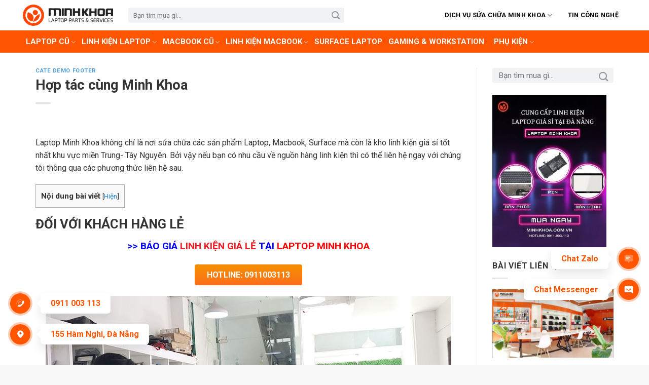

--- FILE ---
content_type: text/html; charset=UTF-8
request_url: https://minhkhoa.com.vn/hop-tac-cung-minh-khoa/
body_size: 37517
content:
<!DOCTYPE html>
<!--[if IE 9 ]> <html lang="vi" prefix="og: https://ogp.me/ns#" class="ie9 loading-site no-js"> <![endif]-->
<!--[if IE 8 ]> <html lang="vi" prefix="og: https://ogp.me/ns#" class="ie8 loading-site no-js"> <![endif]-->
<!--[if (gte IE 9)|!(IE)]><!--><html lang="vi" prefix="og: https://ogp.me/ns#" class="loading-site no-js"> <!--<![endif]-->
<head>
	<!-- Google Tag Manager -->
<script>(function(w,d,s,l,i){w[l]=w[l]||[];w[l].push({'gtm.start':
new Date().getTime(),event:'gtm.js'});var f=d.getElementsByTagName(s)[0],
j=d.createElement(s),dl=l!='dataLayer'?'&l='+l:'';j.async=true;j.src=
'https://www.googletagmanager.com/gtm.js?id='+i+dl;f.parentNode.insertBefore(j,f);
})(window,document,'script','dataLayer','GTM-TRZXW5X');</script>
<!-- End Google Tag Manager -->
	<!-- Event snippet for Website traffic conversion page -->
<script>
  gtag('event', 'conversion', {'send_to': 'AW-368954559/nXmsCIjRoNcCEL-Z968B'});
</script>

	<!-- Global site tag (gtag.js) - Google Ads: 368954559 -->
<script async src="https://www.googletagmanager.com/gtag/js?id=AW-368954559"></script>
<script>
  window.dataLayer = window.dataLayer || [];
  function gtag(){dataLayer.push(arguments);}
  gtag('js', new Date());

  gtag('config', 'AW-368954559');
</script>
	<meta charset="UTF-8" />
	<link rel="profile" href="http://gmpg.org/xfn/11" />
	<link rel="pingback" href="https://minhkhoa.com.vn/xmlrpc.php" />

	<script>(function(html){html.className = html.className.replace(/\bno-js\b/,'js')})(document.documentElement);</script>
		<style type="text/css">
					.heateor_sss_button_instagram span.heateor_sss_svg,a.heateor_sss_instagram span.heateor_sss_svg{background:radial-gradient(circle at 30% 107%,#fdf497 0,#fdf497 5%,#fd5949 45%,#d6249f 60%,#285aeb 90%)}
											.heateor_sss_horizontal_sharing .heateor_sss_svg,.heateor_sss_standard_follow_icons_container .heateor_sss_svg{
							color: #fff;
						border-width: 0px;
			border-style: solid;
			border-color: transparent;
		}
					.heateor_sss_horizontal_sharing .heateorSssTCBackground{
				color:#666;
			}
					.heateor_sss_horizontal_sharing span.heateor_sss_svg:hover,.heateor_sss_standard_follow_icons_container span.heateor_sss_svg:hover{
						border-color: transparent;
		}
		.heateor_sss_vertical_sharing span.heateor_sss_svg,.heateor_sss_floating_follow_icons_container span.heateor_sss_svg{
							color: #fff;
						border-width: 0px;
			border-style: solid;
			border-color: transparent;
		}
				.heateor_sss_vertical_sharing .heateorSssTCBackground{
			color:#666;
		}
						.heateor_sss_vertical_sharing span.heateor_sss_svg:hover,.heateor_sss_floating_follow_icons_container span.heateor_sss_svg:hover{
						border-color: transparent;
		}
		@media screen and (max-width:783px) {.heateor_sss_vertical_sharing{display:none!important}}		</style>
		<link rel="preload" href="https://minhkhoa.com.vn/wp-content/plugins/rate-my-post/public/css/fonts/ratemypost.ttf" type="font/ttf" as="font" crossorigin="anonymous">
<!-- Google Tag Manager for WordPress by gtm4wp.com -->
<script data-cfasync="false" data-pagespeed-no-defer>
	var gtm4wp_datalayer_name = "dataLayer";
	var dataLayer = dataLayer || [];
</script>
<!-- End Google Tag Manager for WordPress by gtm4wp.com --><meta name="viewport" content="width=device-width, initial-scale=1, maximum-scale=1" />
<!-- Search Engine Optimization by Rank Math - https://s.rankmath.com/home -->
<title>Mua Linh Kiện Laptop Số Lượng Lớn - Hợp Tác Cùng Minh Khoa</title>
<meta name="description" content="Quý khách hàng có nhu cầu mua sỉ linh kiện laptop, macbook, surface laptop trên toàn quốc chỉ cần hợp tác cùng Minh Khoa sẽ nhận được mức giá sỉ rẻ nhất"/>
<meta name="robots" content="follow, index, max-snippet:-1, max-video-preview:-1, max-image-preview:large"/>
<link rel="canonical" href="https://minhkhoa.com.vn/hop-tac-cung-minh-khoa/" />
<meta property="og:locale" content="vi_VN" />
<meta property="og:type" content="article" />
<meta property="og:title" content="Mua Linh Kiện Laptop Số Lượng Lớn - Hợp Tác Cùng Minh Khoa" />
<meta property="og:description" content="Quý khách hàng có nhu cầu mua sỉ linh kiện laptop, macbook, surface laptop trên toàn quốc chỉ cần hợp tác cùng Minh Khoa sẽ nhận được mức giá sỉ rẻ nhất" />
<meta property="og:url" content="https://minhkhoa.com.vn/hop-tac-cung-minh-khoa/" />
<meta property="og:site_name" content="Laptop Minh Khoa" />
<meta property="article:publisher" content="https://www.facebook.com/suachualaptopminhkhoa" />
<meta property="article:section" content="Cate Demo Footer" />
<meta property="og:updated_time" content="2024-04-01T10:44:34+07:00" />
<meta property="og:image" content="https://minhkhoa.com.vn/wp-content/uploads/2022/11/dich-vu-sua-chua-tai-Laptop-Minh-Khoa-3.jpg" />
<meta property="og:image:secure_url" content="https://minhkhoa.com.vn/wp-content/uploads/2022/11/dich-vu-sua-chua-tai-Laptop-Minh-Khoa-3.jpg" />
<meta property="og:image:width" content="800" />
<meta property="og:image:height" content="531" />
<meta property="og:image:alt" content="hợp tác cùng Minh Khoa" />
<meta property="og:image:type" content="image/jpeg" />
<meta property="article:published_time" content="2020-08-25T07:10:06+07:00" />
<meta property="article:modified_time" content="2024-04-01T10:44:34+07:00" />
<meta name="twitter:card" content="summary_large_image" />
<meta name="twitter:title" content="Mua Linh Kiện Laptop Số Lượng Lớn - Hợp Tác Cùng Minh Khoa" />
<meta name="twitter:description" content="Quý khách hàng có nhu cầu mua sỉ linh kiện laptop, macbook, surface laptop trên toàn quốc chỉ cần hợp tác cùng Minh Khoa sẽ nhận được mức giá sỉ rẻ nhất" />
<meta name="twitter:image" content="https://minhkhoa.com.vn/wp-content/uploads/2022/11/dich-vu-sua-chua-tai-Laptop-Minh-Khoa-3.jpg" />
<meta name="twitter:label1" content="Written by" />
<meta name="twitter:data1" content="admin_minhkhoa" />
<meta name="twitter:label2" content="Time to read" />
<meta name="twitter:data2" content="1 minute" />
<!-- /Rank Math WordPress SEO plugin -->

<link rel='dns-prefetch' href='//fonts.googleapis.com' />
<link rel="alternate" type="application/rss+xml" title="Dòng thông tin Laptop Minh Khoa &raquo;" href="https://minhkhoa.com.vn/feed/" />
<link rel="alternate" type="application/rss+xml" title="Dòng phản hồi Laptop Minh Khoa &raquo;" href="https://minhkhoa.com.vn/comments/feed/" />
<link rel="alternate" type="application/rss+xml" title="Laptop Minh Khoa &raquo; Hợp tác cùng Minh Khoa Dòng phản hồi" href="https://minhkhoa.com.vn/hop-tac-cung-minh-khoa/feed/" />
<script type="text/javascript">
window._wpemojiSettings = {"baseUrl":"https:\/\/s.w.org\/images\/core\/emoji\/14.0.0\/72x72\/","ext":".png","svgUrl":"https:\/\/s.w.org\/images\/core\/emoji\/14.0.0\/svg\/","svgExt":".svg","source":{"concatemoji":"https:\/\/minhkhoa.com.vn\/wp-includes\/js\/wp-emoji-release.min.js?ver=6.2.8"}};
/*! This file is auto-generated */
!function(e,a,t){var n,r,o,i=a.createElement("canvas"),p=i.getContext&&i.getContext("2d");function s(e,t){p.clearRect(0,0,i.width,i.height),p.fillText(e,0,0);e=i.toDataURL();return p.clearRect(0,0,i.width,i.height),p.fillText(t,0,0),e===i.toDataURL()}function c(e){var t=a.createElement("script");t.src=e,t.defer=t.type="text/javascript",a.getElementsByTagName("head")[0].appendChild(t)}for(o=Array("flag","emoji"),t.supports={everything:!0,everythingExceptFlag:!0},r=0;r<o.length;r++)t.supports[o[r]]=function(e){if(p&&p.fillText)switch(p.textBaseline="top",p.font="600 32px Arial",e){case"flag":return s("\ud83c\udff3\ufe0f\u200d\u26a7\ufe0f","\ud83c\udff3\ufe0f\u200b\u26a7\ufe0f")?!1:!s("\ud83c\uddfa\ud83c\uddf3","\ud83c\uddfa\u200b\ud83c\uddf3")&&!s("\ud83c\udff4\udb40\udc67\udb40\udc62\udb40\udc65\udb40\udc6e\udb40\udc67\udb40\udc7f","\ud83c\udff4\u200b\udb40\udc67\u200b\udb40\udc62\u200b\udb40\udc65\u200b\udb40\udc6e\u200b\udb40\udc67\u200b\udb40\udc7f");case"emoji":return!s("\ud83e\udef1\ud83c\udffb\u200d\ud83e\udef2\ud83c\udfff","\ud83e\udef1\ud83c\udffb\u200b\ud83e\udef2\ud83c\udfff")}return!1}(o[r]),t.supports.everything=t.supports.everything&&t.supports[o[r]],"flag"!==o[r]&&(t.supports.everythingExceptFlag=t.supports.everythingExceptFlag&&t.supports[o[r]]);t.supports.everythingExceptFlag=t.supports.everythingExceptFlag&&!t.supports.flag,t.DOMReady=!1,t.readyCallback=function(){t.DOMReady=!0},t.supports.everything||(n=function(){t.readyCallback()},a.addEventListener?(a.addEventListener("DOMContentLoaded",n,!1),e.addEventListener("load",n,!1)):(e.attachEvent("onload",n),a.attachEvent("onreadystatechange",function(){"complete"===a.readyState&&t.readyCallback()})),(e=t.source||{}).concatemoji?c(e.concatemoji):e.wpemoji&&e.twemoji&&(c(e.twemoji),c(e.wpemoji)))}(window,document,window._wpemojiSettings);
</script>
<style type="text/css">
img.wp-smiley,
img.emoji {
	display: inline !important;
	border: none !important;
	box-shadow: none !important;
	height: 1em !important;
	width: 1em !important;
	margin: 0 0.07em !important;
	vertical-align: -0.1em !important;
	background: none !important;
	padding: 0 !important;
}
</style>
	<link rel='stylesheet' id='wp-block-library-css' href='https://minhkhoa.com.vn/wp-includes/css/dist/block-library/style.min.css?ver=6.2.8' type='text/css' media='all' />
<link rel='stylesheet' id='wc-blocks-vendors-style-css' href='https://minhkhoa.com.vn/wp-content/plugins/woocommerce/packages/woocommerce-blocks/build/wc-blocks-vendors-style.css?ver=10.2.4' type='text/css' media='all' />
<link rel='stylesheet' id='wc-blocks-style-css' href='https://minhkhoa.com.vn/wp-content/plugins/woocommerce/packages/woocommerce-blocks/build/wc-blocks-style.css?ver=10.2.4' type='text/css' media='all' />
<link rel='stylesheet' id='classic-theme-styles-css' href='https://minhkhoa.com.vn/wp-includes/css/classic-themes.min.css?ver=6.2.8' type='text/css' media='all' />
<style id='global-styles-inline-css' type='text/css'>
body{--wp--preset--color--black: #000000;--wp--preset--color--cyan-bluish-gray: #abb8c3;--wp--preset--color--white: #ffffff;--wp--preset--color--pale-pink: #f78da7;--wp--preset--color--vivid-red: #cf2e2e;--wp--preset--color--luminous-vivid-orange: #ff6900;--wp--preset--color--luminous-vivid-amber: #fcb900;--wp--preset--color--light-green-cyan: #7bdcb5;--wp--preset--color--vivid-green-cyan: #00d084;--wp--preset--color--pale-cyan-blue: #8ed1fc;--wp--preset--color--vivid-cyan-blue: #0693e3;--wp--preset--color--vivid-purple: #9b51e0;--wp--preset--gradient--vivid-cyan-blue-to-vivid-purple: linear-gradient(135deg,rgba(6,147,227,1) 0%,rgb(155,81,224) 100%);--wp--preset--gradient--light-green-cyan-to-vivid-green-cyan: linear-gradient(135deg,rgb(122,220,180) 0%,rgb(0,208,130) 100%);--wp--preset--gradient--luminous-vivid-amber-to-luminous-vivid-orange: linear-gradient(135deg,rgba(252,185,0,1) 0%,rgba(255,105,0,1) 100%);--wp--preset--gradient--luminous-vivid-orange-to-vivid-red: linear-gradient(135deg,rgba(255,105,0,1) 0%,rgb(207,46,46) 100%);--wp--preset--gradient--very-light-gray-to-cyan-bluish-gray: linear-gradient(135deg,rgb(238,238,238) 0%,rgb(169,184,195) 100%);--wp--preset--gradient--cool-to-warm-spectrum: linear-gradient(135deg,rgb(74,234,220) 0%,rgb(151,120,209) 20%,rgb(207,42,186) 40%,rgb(238,44,130) 60%,rgb(251,105,98) 80%,rgb(254,248,76) 100%);--wp--preset--gradient--blush-light-purple: linear-gradient(135deg,rgb(255,206,236) 0%,rgb(152,150,240) 100%);--wp--preset--gradient--blush-bordeaux: linear-gradient(135deg,rgb(254,205,165) 0%,rgb(254,45,45) 50%,rgb(107,0,62) 100%);--wp--preset--gradient--luminous-dusk: linear-gradient(135deg,rgb(255,203,112) 0%,rgb(199,81,192) 50%,rgb(65,88,208) 100%);--wp--preset--gradient--pale-ocean: linear-gradient(135deg,rgb(255,245,203) 0%,rgb(182,227,212) 50%,rgb(51,167,181) 100%);--wp--preset--gradient--electric-grass: linear-gradient(135deg,rgb(202,248,128) 0%,rgb(113,206,126) 100%);--wp--preset--gradient--midnight: linear-gradient(135deg,rgb(2,3,129) 0%,rgb(40,116,252) 100%);--wp--preset--duotone--dark-grayscale: url('#wp-duotone-dark-grayscale');--wp--preset--duotone--grayscale: url('#wp-duotone-grayscale');--wp--preset--duotone--purple-yellow: url('#wp-duotone-purple-yellow');--wp--preset--duotone--blue-red: url('#wp-duotone-blue-red');--wp--preset--duotone--midnight: url('#wp-duotone-midnight');--wp--preset--duotone--magenta-yellow: url('#wp-duotone-magenta-yellow');--wp--preset--duotone--purple-green: url('#wp-duotone-purple-green');--wp--preset--duotone--blue-orange: url('#wp-duotone-blue-orange');--wp--preset--font-size--small: 13px;--wp--preset--font-size--medium: 20px;--wp--preset--font-size--large: 36px;--wp--preset--font-size--x-large: 42px;--wp--preset--spacing--20: 0.44rem;--wp--preset--spacing--30: 0.67rem;--wp--preset--spacing--40: 1rem;--wp--preset--spacing--50: 1.5rem;--wp--preset--spacing--60: 2.25rem;--wp--preset--spacing--70: 3.38rem;--wp--preset--spacing--80: 5.06rem;--wp--preset--shadow--natural: 6px 6px 9px rgba(0, 0, 0, 0.2);--wp--preset--shadow--deep: 12px 12px 50px rgba(0, 0, 0, 0.4);--wp--preset--shadow--sharp: 6px 6px 0px rgba(0, 0, 0, 0.2);--wp--preset--shadow--outlined: 6px 6px 0px -3px rgba(255, 255, 255, 1), 6px 6px rgba(0, 0, 0, 1);--wp--preset--shadow--crisp: 6px 6px 0px rgba(0, 0, 0, 1);}:where(.is-layout-flex){gap: 0.5em;}body .is-layout-flow > .alignleft{float: left;margin-inline-start: 0;margin-inline-end: 2em;}body .is-layout-flow > .alignright{float: right;margin-inline-start: 2em;margin-inline-end: 0;}body .is-layout-flow > .aligncenter{margin-left: auto !important;margin-right: auto !important;}body .is-layout-constrained > .alignleft{float: left;margin-inline-start: 0;margin-inline-end: 2em;}body .is-layout-constrained > .alignright{float: right;margin-inline-start: 2em;margin-inline-end: 0;}body .is-layout-constrained > .aligncenter{margin-left: auto !important;margin-right: auto !important;}body .is-layout-constrained > :where(:not(.alignleft):not(.alignright):not(.alignfull)){max-width: var(--wp--style--global--content-size);margin-left: auto !important;margin-right: auto !important;}body .is-layout-constrained > .alignwide{max-width: var(--wp--style--global--wide-size);}body .is-layout-flex{display: flex;}body .is-layout-flex{flex-wrap: wrap;align-items: center;}body .is-layout-flex > *{margin: 0;}:where(.wp-block-columns.is-layout-flex){gap: 2em;}.has-black-color{color: var(--wp--preset--color--black) !important;}.has-cyan-bluish-gray-color{color: var(--wp--preset--color--cyan-bluish-gray) !important;}.has-white-color{color: var(--wp--preset--color--white) !important;}.has-pale-pink-color{color: var(--wp--preset--color--pale-pink) !important;}.has-vivid-red-color{color: var(--wp--preset--color--vivid-red) !important;}.has-luminous-vivid-orange-color{color: var(--wp--preset--color--luminous-vivid-orange) !important;}.has-luminous-vivid-amber-color{color: var(--wp--preset--color--luminous-vivid-amber) !important;}.has-light-green-cyan-color{color: var(--wp--preset--color--light-green-cyan) !important;}.has-vivid-green-cyan-color{color: var(--wp--preset--color--vivid-green-cyan) !important;}.has-pale-cyan-blue-color{color: var(--wp--preset--color--pale-cyan-blue) !important;}.has-vivid-cyan-blue-color{color: var(--wp--preset--color--vivid-cyan-blue) !important;}.has-vivid-purple-color{color: var(--wp--preset--color--vivid-purple) !important;}.has-black-background-color{background-color: var(--wp--preset--color--black) !important;}.has-cyan-bluish-gray-background-color{background-color: var(--wp--preset--color--cyan-bluish-gray) !important;}.has-white-background-color{background-color: var(--wp--preset--color--white) !important;}.has-pale-pink-background-color{background-color: var(--wp--preset--color--pale-pink) !important;}.has-vivid-red-background-color{background-color: var(--wp--preset--color--vivid-red) !important;}.has-luminous-vivid-orange-background-color{background-color: var(--wp--preset--color--luminous-vivid-orange) !important;}.has-luminous-vivid-amber-background-color{background-color: var(--wp--preset--color--luminous-vivid-amber) !important;}.has-light-green-cyan-background-color{background-color: var(--wp--preset--color--light-green-cyan) !important;}.has-vivid-green-cyan-background-color{background-color: var(--wp--preset--color--vivid-green-cyan) !important;}.has-pale-cyan-blue-background-color{background-color: var(--wp--preset--color--pale-cyan-blue) !important;}.has-vivid-cyan-blue-background-color{background-color: var(--wp--preset--color--vivid-cyan-blue) !important;}.has-vivid-purple-background-color{background-color: var(--wp--preset--color--vivid-purple) !important;}.has-black-border-color{border-color: var(--wp--preset--color--black) !important;}.has-cyan-bluish-gray-border-color{border-color: var(--wp--preset--color--cyan-bluish-gray) !important;}.has-white-border-color{border-color: var(--wp--preset--color--white) !important;}.has-pale-pink-border-color{border-color: var(--wp--preset--color--pale-pink) !important;}.has-vivid-red-border-color{border-color: var(--wp--preset--color--vivid-red) !important;}.has-luminous-vivid-orange-border-color{border-color: var(--wp--preset--color--luminous-vivid-orange) !important;}.has-luminous-vivid-amber-border-color{border-color: var(--wp--preset--color--luminous-vivid-amber) !important;}.has-light-green-cyan-border-color{border-color: var(--wp--preset--color--light-green-cyan) !important;}.has-vivid-green-cyan-border-color{border-color: var(--wp--preset--color--vivid-green-cyan) !important;}.has-pale-cyan-blue-border-color{border-color: var(--wp--preset--color--pale-cyan-blue) !important;}.has-vivid-cyan-blue-border-color{border-color: var(--wp--preset--color--vivid-cyan-blue) !important;}.has-vivid-purple-border-color{border-color: var(--wp--preset--color--vivid-purple) !important;}.has-vivid-cyan-blue-to-vivid-purple-gradient-background{background: var(--wp--preset--gradient--vivid-cyan-blue-to-vivid-purple) !important;}.has-light-green-cyan-to-vivid-green-cyan-gradient-background{background: var(--wp--preset--gradient--light-green-cyan-to-vivid-green-cyan) !important;}.has-luminous-vivid-amber-to-luminous-vivid-orange-gradient-background{background: var(--wp--preset--gradient--luminous-vivid-amber-to-luminous-vivid-orange) !important;}.has-luminous-vivid-orange-to-vivid-red-gradient-background{background: var(--wp--preset--gradient--luminous-vivid-orange-to-vivid-red) !important;}.has-very-light-gray-to-cyan-bluish-gray-gradient-background{background: var(--wp--preset--gradient--very-light-gray-to-cyan-bluish-gray) !important;}.has-cool-to-warm-spectrum-gradient-background{background: var(--wp--preset--gradient--cool-to-warm-spectrum) !important;}.has-blush-light-purple-gradient-background{background: var(--wp--preset--gradient--blush-light-purple) !important;}.has-blush-bordeaux-gradient-background{background: var(--wp--preset--gradient--blush-bordeaux) !important;}.has-luminous-dusk-gradient-background{background: var(--wp--preset--gradient--luminous-dusk) !important;}.has-pale-ocean-gradient-background{background: var(--wp--preset--gradient--pale-ocean) !important;}.has-electric-grass-gradient-background{background: var(--wp--preset--gradient--electric-grass) !important;}.has-midnight-gradient-background{background: var(--wp--preset--gradient--midnight) !important;}.has-small-font-size{font-size: var(--wp--preset--font-size--small) !important;}.has-medium-font-size{font-size: var(--wp--preset--font-size--medium) !important;}.has-large-font-size{font-size: var(--wp--preset--font-size--large) !important;}.has-x-large-font-size{font-size: var(--wp--preset--font-size--x-large) !important;}
.wp-block-navigation a:where(:not(.wp-element-button)){color: inherit;}
:where(.wp-block-columns.is-layout-flex){gap: 2em;}
.wp-block-pullquote{font-size: 1.5em;line-height: 1.6;}
</style>
<link rel='stylesheet' id='dashicons-css' href='https://minhkhoa.com.vn/wp-includes/css/dashicons.min.css?ver=6.2.8' type='text/css' media='all' />
<link rel='stylesheet' id='contact-form-7-css' href='https://minhkhoa.com.vn/wp-content/plugins/contact-form-7/includes/css/styles.css?ver=5.7.7' type='text/css' media='all' />
<link rel='stylesheet' id='rate-my-post-css' href='https://minhkhoa.com.vn/wp-content/plugins/rate-my-post/public/css/rate-my-post.css?ver=3.4.1' type='text/css' media='all' />
<style id='rate-my-post-inline-css' type='text/css'>
.rmp-widgets-container.rmp-wp-plugin.rmp-main-container {  text-align:left;}.rmp-widgets-container.rmp-wp-plugin.rmp-main-container .rmp-heading--title {  font-size: 18px;}.rmp-rating-widget .rmp-icon--ratings {  font-size: 35px;}
</style>
<link rel='stylesheet' id='saswp-style-css' href='https://minhkhoa.com.vn/wp-content/plugins/schema-and-structured-data-for-wp/admin_section/css/saswp-style.min.css?ver=1.15.1' type='text/css' media='all' />
<link rel='stylesheet' id='toc-screen-css' href='https://minhkhoa.com.vn/wp-content/plugins/table-of-contents-plus/screen.min.css?ver=2302' type='text/css' media='all' />
<style id='woocommerce-inline-inline-css' type='text/css'>
.woocommerce form .form-row .required { visibility: visible; }
</style>
<link rel='stylesheet' id='isures-fontawesome-css' href='https://minhkhoa.com.vn/wp-content/themes/thegioididong2/css/all.min.css?ver=6.2.8' type='text/css' media='all' />
<link rel='stylesheet' id='flatsome-icons-css' href='https://minhkhoa.com.vn/wp-content/themes/flatsome/assets/css/fl-icons.css?ver=3.12' type='text/css' media='all' />
<link rel='stylesheet' id='heateor_sss_frontend_css-css' href='https://minhkhoa.com.vn/wp-content/plugins/sassy-social-share/public/css/sassy-social-share-public.css?ver=3.3.52' type='text/css' media='all' />
<link rel='stylesheet' id='tablepress-default-css' href='https://minhkhoa.com.vn/wp-content/plugins/tablepress/css/build/default.css?ver=2.1.4' type='text/css' media='all' />
<link rel='stylesheet' id='flatsome-main-css' href='https://minhkhoa.com.vn/wp-content/themes/flatsome/assets/css/flatsome.css?ver=3.13.0' type='text/css' media='all' />
<link rel='stylesheet' id='flatsome-shop-css' href='https://minhkhoa.com.vn/wp-content/themes/flatsome/assets/css/flatsome-shop.css?ver=3.13.0' type='text/css' media='all' />
<link rel='stylesheet' id='flatsome-style-css' href='https://minhkhoa.com.vn/wp-content/themes/thegioididong2/style.css?ver=3.0' type='text/css' media='all' />
<link rel='stylesheet' id='flatsome-googlefonts-css' href='//fonts.googleapis.com/css?family=Roboto%3Aregular%2C700%2Cregular%2Cregular%7CDancing+Script%3Aregular%2C400&#038;display=swap&#038;ver=3.9' type='text/css' media='all' />
<script type='text/javascript' src='https://minhkhoa.com.vn/wp-includes/js/jquery/jquery.min.js?ver=3.6.4' id='jquery-core-js'></script>
<script type='text/javascript' src='https://minhkhoa.com.vn/wp-includes/js/jquery/jquery-migrate.min.js?ver=3.4.0' id='jquery-migrate-js'></script>
<link rel="https://api.w.org/" href="https://minhkhoa.com.vn/wp-json/" /><link rel="alternate" type="application/json" href="https://minhkhoa.com.vn/wp-json/wp/v2/posts/253" /><link rel="EditURI" type="application/rsd+xml" title="RSD" href="https://minhkhoa.com.vn/xmlrpc.php?rsd" />
<link rel="wlwmanifest" type="application/wlwmanifest+xml" href="https://minhkhoa.com.vn/wp-includes/wlwmanifest.xml" />
<meta name="generator" content="WordPress 6.2.8" />
<link rel='shortlink' href='https://minhkhoa.com.vn/?p=253' />
<link rel="alternate" type="application/json+oembed" href="https://minhkhoa.com.vn/wp-json/oembed/1.0/embed?url=https%3A%2F%2Fminhkhoa.com.vn%2Fhop-tac-cung-minh-khoa%2F" />
<link rel="alternate" type="text/xml+oembed" href="https://minhkhoa.com.vn/wp-json/oembed/1.0/embed?url=https%3A%2F%2Fminhkhoa.com.vn%2Fhop-tac-cung-minh-khoa%2F&#038;format=xml" />
<meta name="google-site-verification" content="ob7mFh0Pn9Tad5HFukiTscc89kTy5ELwBC3ng5RZH-Q" />
<!-- Global site tag (gtag.js) - Google Analytics -->
<script async src="https://www.googletagmanager.com/gtag/js?id=UA-197817441-1"></script>
<script>
  window.dataLayer = window.dataLayer || [];
  function gtag(){dataLayer.push(arguments);}
  gtag('js', new Date());

  gtag('config', 'UA-197817441-1');
</script>
<!-- This website runs the Product Feed PRO for WooCommerce by AdTribes.io plugin - version 12.7.7 -->

<!-- Google Tag Manager for WordPress by gtm4wp.com -->
<!-- GTM Container placement set to footer -->
<script data-cfasync="false" data-pagespeed-no-defer type="text/javascript">
	var dataLayer_content = {"pagePostType":"post","pagePostType2":"single-post","pageCategory":["cate-demo-footer"],"pagePostAuthor":"admin_minhkhoa"};
	dataLayer.push( dataLayer_content );
</script>
<script data-cfasync="false">
(function(w,d,s,l,i){w[l]=w[l]||[];w[l].push({'gtm.start':
new Date().getTime(),event:'gtm.js'});var f=d.getElementsByTagName(s)[0],
j=d.createElement(s),dl=l!='dataLayer'?'&l='+l:'';j.async=true;j.src=
'//www.googletagmanager.com/gtm.'+'js?id='+i+dl;f.parentNode.insertBefore(j,f);
})(window,document,'script','dataLayer','GTM-TRZXW5X');
</script>
<!-- End Google Tag Manager -->
<!-- End Google Tag Manager for WordPress by gtm4wp.com -->    <style>
        :root {
            --isures-primary-color: #ff5501; --isures-secondary-color: #288ad6; --isures-success-color: #7a9c59;        }
    </style>
<style>.bg{opacity: 0; transition: opacity 1s; -webkit-transition: opacity 1s;} .bg-loaded{opacity: 1;}</style><!--[if IE]><link rel="stylesheet" type="text/css" href="https://minhkhoa.com.vn/wp-content/themes/flatsome/assets/css/ie-fallback.css"><script src="//cdnjs.cloudflare.com/ajax/libs/html5shiv/3.6.1/html5shiv.js"></script><script>var head = document.getElementsByTagName('head')[0],style = document.createElement('style');style.type = 'text/css';style.styleSheet.cssText = ':before,:after{content:none !important';head.appendChild(style);setTimeout(function(){head.removeChild(style);}, 0);</script><script src="https://minhkhoa.com.vn/wp-content/themes/flatsome/assets/libs/ie-flexibility.js"></script><![endif]-->	<noscript><style>.woocommerce-product-gallery{ opacity: 1 !important; }</style></noscript>
	

<script type="application/ld+json" class="saswp-schema-markup-output">
[{"@context":"https://schema.org/","@graph":[{"@context":"https://schema.org/","@type":"SiteNavigationElement","@id":"https://minhkhoa.com.vn#Main Menu","name":"Laptop cũ","url":"https://minhkhoa.com.vn/laptop-cu/"},{"@context":"https://schema.org/","@type":"SiteNavigationElement","@id":"https://minhkhoa.com.vn#Main Menu","name":"Laptop Dell Cũ","url":"https://minhkhoa.com.vn/laptop-dell-cu/"},{"@context":"https://schema.org/","@type":"SiteNavigationElement","@id":"https://minhkhoa.com.vn#Main Menu","name":"Laptop Asus Cũ","url":"https://minhkhoa.com.vn/laptop-asus-cu/"},{"@context":"https://schema.org/","@type":"SiteNavigationElement","@id":"https://minhkhoa.com.vn#Main Menu","name":"Laptop Acer Cũ","url":"https://minhkhoa.com.vn/laptop-acer-cu/"},{"@context":"https://schema.org/","@type":"SiteNavigationElement","@id":"https://minhkhoa.com.vn#Main Menu","name":"Laptop HP cũ","url":"https://minhkhoa.com.vn/laptop-hp-cu/"},{"@context":"https://schema.org/","@type":"SiteNavigationElement","@id":"https://minhkhoa.com.vn#Main Menu","name":"Laptop Lenovo Cũ","url":"https://minhkhoa.com.vn/laptop-lenovo-cu/"},{"@context":"https://schema.org/","@type":"SiteNavigationElement","@id":"https://minhkhoa.com.vn#Main Menu","name":"Laptop Sony Cũ","url":"https://minhkhoa.com.vn/laptop-sony-cu/"},{"@context":"https://schema.org/","@type":"SiteNavigationElement","@id":"https://minhkhoa.com.vn#Main Menu","name":"Laptop Toshiba Cũ","url":"https://minhkhoa.com.vn/laptop-toshiba-cu/"},{"@context":"https://schema.org/","@type":"SiteNavigationElement","@id":"https://minhkhoa.com.vn#Main Menu","name":"Linh Kiện Laptop","url":"https://minhkhoa.com.vn/linh-kien-laptop-da-nang/"},{"@context":"https://schema.org/","@type":"SiteNavigationElement","@id":"https://minhkhoa.com.vn#Main Menu","name":"Bàn Phím Laptop","url":"https://minhkhoa.com.vn/ban-phim-laptop/"},{"@context":"https://schema.org/","@type":"SiteNavigationElement","@id":"https://minhkhoa.com.vn#Main Menu","name":"Bàn phím laptop Dell","url":"https://minhkhoa.com.vn/ban-phim-laptop-dell/"},{"@context":"https://schema.org/","@type":"SiteNavigationElement","@id":"https://minhkhoa.com.vn#Main Menu","name":"Bàn Phím Laptop Asus","url":"https://minhkhoa.com.vn/ban-phim-laptop-asus/"},{"@context":"https://schema.org/","@type":"SiteNavigationElement","@id":"https://minhkhoa.com.vn#Main Menu","name":"Bàn Phím Laptop Acer","url":"https://minhkhoa.com.vn/ban-phim-laptop-acer/"},{"@context":"https://schema.org/","@type":"SiteNavigationElement","@id":"https://minhkhoa.com.vn#Main Menu","name":"Bàn Phím Laptop HP","url":"https://minhkhoa.com.vn/ban-phim-laptop-hp/"},{"@context":"https://schema.org/","@type":"SiteNavigationElement","@id":"https://minhkhoa.com.vn#Main Menu","name":"Bàn Phím Laptop Lenovo","url":"https://minhkhoa.com.vn/ban-phim-laptop-lenovo/"},{"@context":"https://schema.org/","@type":"SiteNavigationElement","@id":"https://minhkhoa.com.vn#Main Menu","name":"Bàn Phím Laptop Samsung","url":"https://minhkhoa.com.vn/ban-phim-laptop-samsung/"},{"@context":"https://schema.org/","@type":"SiteNavigationElement","@id":"https://minhkhoa.com.vn#Main Menu","name":"Bàn Phím Laptop Sony","url":"https://minhkhoa.com.vn/ban-phim-laptop-sony/"},{"@context":"https://schema.org/","@type":"SiteNavigationElement","@id":"https://minhkhoa.com.vn#Main Menu","name":"Bàn Phím Laptop Toshiba","url":"https://minhkhoa.com.vn/ban-phim-laptop-toshiba/"},{"@context":"https://schema.org/","@type":"SiteNavigationElement","@id":"https://minhkhoa.com.vn#Main Menu","name":"Bàn Phím Laptop MSI","url":"https://minhkhoa.com.vn/ban-phim-laptop-msi/"},{"@context":"https://schema.org/","@type":"SiteNavigationElement","@id":"https://minhkhoa.com.vn#Main Menu","name":"Bàn Phím Laptop Gateway","url":"https://minhkhoa.com.vn/ban-phim-laptop-gateway/"},{"@context":"https://schema.org/","@type":"SiteNavigationElement","@id":"https://minhkhoa.com.vn#Main Menu","name":"Màn Hình Laptop","url":"https://minhkhoa.com.vn/man-hinh-laptop/"},{"@context":"https://schema.org/","@type":"SiteNavigationElement","@id":"https://minhkhoa.com.vn#Main Menu","name":"Màn Hình Laptop Dell","url":"https://minhkhoa.com.vn/man-hinh-laptop-dell/"},{"@context":"https://schema.org/","@type":"SiteNavigationElement","@id":"https://minhkhoa.com.vn#Main Menu","name":"Màn Hình Laptop Asus","url":"https://minhkhoa.com.vn/man-hinh-laptop-asus/"},{"@context":"https://schema.org/","@type":"SiteNavigationElement","@id":"https://minhkhoa.com.vn#Main Menu","name":"Màn Hình Laptop Acer","url":"https://minhkhoa.com.vn/man-hinh-laptop-acer/"},{"@context":"https://schema.org/","@type":"SiteNavigationElement","@id":"https://minhkhoa.com.vn#Main Menu","name":"Màn Hình Laptop HP","url":"https://minhkhoa.com.vn/man-hinh-laptop-hp/"},{"@context":"https://schema.org/","@type":"SiteNavigationElement","@id":"https://minhkhoa.com.vn#Main Menu","name":"Màn Hình Laptop Lenovo","url":"https://minhkhoa.com.vn/man-hinh-laptop-lenovo/"},{"@context":"https://schema.org/","@type":"SiteNavigationElement","@id":"https://minhkhoa.com.vn#Main Menu","name":"Màn Hình Laptop MSI","url":"https://minhkhoa.com.vn/man-hinh-laptop-msi/"},{"@context":"https://schema.org/","@type":"SiteNavigationElement","@id":"https://minhkhoa.com.vn#Main Menu","name":"Màn Hình Laptop Samsung","url":"https://minhkhoa.com.vn/man-hinh-laptop-samsung/"},{"@context":"https://schema.org/","@type":"SiteNavigationElement","@id":"https://minhkhoa.com.vn#Main Menu","name":"Màn Hình Laptop Sony","url":"https://minhkhoa.com.vn/man-hinh-laptop-sony/"},{"@context":"https://schema.org/","@type":"SiteNavigationElement","@id":"https://minhkhoa.com.vn#Main Menu","name":"Màn Hình Laptop Toshiba","url":"https://minhkhoa.com.vn/man-hinh-laptop-toshiba/"},{"@context":"https://schema.org/","@type":"SiteNavigationElement","@id":"https://minhkhoa.com.vn#Main Menu","name":"Màn hình Surface","url":"https://minhkhoa.com.vn/man-hinh-surface/"},{"@context":"https://schema.org/","@type":"SiteNavigationElement","@id":"https://minhkhoa.com.vn#Main Menu","name":"Sạc Laptop","url":"https://minhkhoa.com.vn/sac-laptop/"},{"@context":"https://schema.org/","@type":"SiteNavigationElement","@id":"https://minhkhoa.com.vn#Main Menu","name":"Sạc Laptop Dell","url":"https://minhkhoa.com.vn/sac-laptop-dell/"},{"@context":"https://schema.org/","@type":"SiteNavigationElement","@id":"https://minhkhoa.com.vn#Main Menu","name":"Sạc Laptop Acer","url":"https://minhkhoa.com.vn/sac-laptop-acer/"},{"@context":"https://schema.org/","@type":"SiteNavigationElement","@id":"https://minhkhoa.com.vn#Main Menu","name":"Sạc Laptop Asus","url":"https://minhkhoa.com.vn/sac-laptop-asus/"},{"@context":"https://schema.org/","@type":"SiteNavigationElement","@id":"https://minhkhoa.com.vn#Main Menu","name":"Sạc Laptop HP","url":"https://minhkhoa.com.vn/sac-laptop-hp/"},{"@context":"https://schema.org/","@type":"SiteNavigationElement","@id":"https://minhkhoa.com.vn#Main Menu","name":"Sạc Laptop Lenovo","url":"https://minhkhoa.com.vn/sac-laptop-lenovo/"},{"@context":"https://schema.org/","@type":"SiteNavigationElement","@id":"https://minhkhoa.com.vn#Main Menu","name":"Sạc Laptop Samsung","url":"https://minhkhoa.com.vn/sac-laptop-samsung/"},{"@context":"https://schema.org/","@type":"SiteNavigationElement","@id":"https://minhkhoa.com.vn#Main Menu","name":"Sạc Laptop Sony","url":"https://minhkhoa.com.vn/sac-laptop-sony/"},{"@context":"https://schema.org/","@type":"SiteNavigationElement","@id":"https://minhkhoa.com.vn#Main Menu","name":"Sạc Laptop Toshiba","url":"https://minhkhoa.com.vn/sac-laptop-toshiba/"},{"@context":"https://schema.org/","@type":"SiteNavigationElement","@id":"https://minhkhoa.com.vn#Main Menu","name":"Sạc Surface","url":"https://minhkhoa.com.vn/sac-surface/"},{"@context":"https://schema.org/","@type":"SiteNavigationElement","@id":"https://minhkhoa.com.vn#Main Menu","name":"Pin Laptop","url":"https://minhkhoa.com.vn/pin-laptop/"},{"@context":"https://schema.org/","@type":"SiteNavigationElement","@id":"https://minhkhoa.com.vn#Main Menu","name":"Pin Laptop Dell","url":"https://minhkhoa.com.vn/pin-laptop-dell/"},{"@context":"https://schema.org/","@type":"SiteNavigationElement","@id":"https://minhkhoa.com.vn#Main Menu","name":"Pin Laptop Asus","url":"https://minhkhoa.com.vn/pin-laptop-asus/"},{"@context":"https://schema.org/","@type":"SiteNavigationElement","@id":"https://minhkhoa.com.vn#Main Menu","name":"Pin Laptop Acer","url":"https://minhkhoa.com.vn/pin-laptop-acer/"},{"@context":"https://schema.org/","@type":"SiteNavigationElement","@id":"https://minhkhoa.com.vn#Main Menu","name":"Pin Laptop HP","url":"https://minhkhoa.com.vn/pin-laptop-hp/"},{"@context":"https://schema.org/","@type":"SiteNavigationElement","@id":"https://minhkhoa.com.vn#Main Menu","name":"Pin Laptop Samsung","url":"https://minhkhoa.com.vn/pin-laptop-samsung/"},{"@context":"https://schema.org/","@type":"SiteNavigationElement","@id":"https://minhkhoa.com.vn#Main Menu","name":"Pin Laptop Lenovo","url":"https://minhkhoa.com.vn/pin-laptop-lenovo/"},{"@context":"https://schema.org/","@type":"SiteNavigationElement","@id":"https://minhkhoa.com.vn#Main Menu","name":"Pin Laptop Sony","url":"https://minhkhoa.com.vn/pin-laptop-sony/"},{"@context":"https://schema.org/","@type":"SiteNavigationElement","@id":"https://minhkhoa.com.vn#Main Menu","name":"Pin Laptop Toshiba","url":"https://minhkhoa.com.vn/pin-laptop-toshiba/"},{"@context":"https://schema.org/","@type":"SiteNavigationElement","@id":"https://minhkhoa.com.vn#Main Menu","name":"Pin Surface","url":"https://minhkhoa.com.vn/pin-surface/"},{"@context":"https://schema.org/","@type":"SiteNavigationElement","@id":"https://minhkhoa.com.vn#Main Menu","name":"Mainboard Laptop","url":"https://minhkhoa.com.vn/mainboard-laptop/"},{"@context":"https://schema.org/","@type":"SiteNavigationElement","@id":"https://minhkhoa.com.vn#Main Menu","name":"Mainboard Laptop Dell","url":"https://minhkhoa.com.vn/mainboard-laptop-dell/"},{"@context":"https://schema.org/","@type":"SiteNavigationElement","@id":"https://minhkhoa.com.vn#Main Menu","name":"Mainboard Laptop Asus","url":"https://minhkhoa.com.vn/mainboard-laptop-asus/"},{"@context":"https://schema.org/","@type":"SiteNavigationElement","@id":"https://minhkhoa.com.vn#Main Menu","name":"Mainboard Laptop Acer","url":"https://minhkhoa.com.vn/mainboard-laptop-acer/"},{"@context":"https://schema.org/","@type":"SiteNavigationElement","@id":"https://minhkhoa.com.vn#Main Menu","name":"Mainboard Laptop HP","url":"https://minhkhoa.com.vn/mainboard-laptop-hp/"},{"@context":"https://schema.org/","@type":"SiteNavigationElement","@id":"https://minhkhoa.com.vn#Main Menu","name":"Mainboard Laptop Lenovo","url":"https://minhkhoa.com.vn/mainboard-laptop-lenovo/"},{"@context":"https://schema.org/","@type":"SiteNavigationElement","@id":"https://minhkhoa.com.vn#Main Menu","name":"Ram &amp; Ổ cứng laptop","url":"https://minhkhoa.com.vn/ram-o-cung-laptop/"},{"@context":"https://schema.org/","@type":"SiteNavigationElement","@id":"https://minhkhoa.com.vn#Main Menu","name":"Ram Laptop","url":"https://minhkhoa.com.vn/ram-laptop/"},{"@context":"https://schema.org/","@type":"SiteNavigationElement","@id":"https://minhkhoa.com.vn#Main Menu","name":"Ổ Cứng Laptop","url":"https://minhkhoa.com.vn/o-cung-laptop/"},{"@context":"https://schema.org/","@type":"SiteNavigationElement","@id":"https://minhkhoa.com.vn#Main Menu","name":"Bản Lề Laptop","url":"https://minhkhoa.com.vn/ban-le-laptop/"},{"@context":"https://schema.org/","@type":"SiteNavigationElement","@id":"https://minhkhoa.com.vn#Main Menu","name":"Bản Lề Laptop Acer","url":"https://minhkhoa.com.vn/ban-le-laptop-acer/"},{"@context":"https://schema.org/","@type":"SiteNavigationElement","@id":"https://minhkhoa.com.vn#Main Menu","name":"Bản Lề Laptop Asus","url":"https://minhkhoa.com.vn/ban-le-laptop-asus/"},{"@context":"https://schema.org/","@type":"SiteNavigationElement","@id":"https://minhkhoa.com.vn#Main Menu","name":"Bản Lề Laptop Dell","url":"https://minhkhoa.com.vn/ban-le-laptop-dell/"},{"@context":"https://schema.org/","@type":"SiteNavigationElement","@id":"https://minhkhoa.com.vn#Main Menu","name":"Bản Lề Laptop HP","url":"https://minhkhoa.com.vn/ban-le-laptop-hp/"},{"@context":"https://schema.org/","@type":"SiteNavigationElement","@id":"https://minhkhoa.com.vn#Main Menu","name":"Bản Lề Laptop Lenovo","url":"https://minhkhoa.com.vn/ban-le-laptop-lenovo/"},{"@context":"https://schema.org/","@type":"SiteNavigationElement","@id":"https://minhkhoa.com.vn#Main Menu","name":"Bản Lề Laptop Sony","url":"https://minhkhoa.com.vn/ban-le-laptop-sony/"},{"@context":"https://schema.org/","@type":"SiteNavigationElement","@id":"https://minhkhoa.com.vn#Main Menu","name":"Bản Lề Laptop Toshiba","url":"https://minhkhoa.com.vn/ban-le-laptop-toshiba/"},{"@context":"https://schema.org/","@type":"SiteNavigationElement","@id":"https://minhkhoa.com.vn#Main Menu","name":"Cáp màn hình laptop","url":"https://minhkhoa.com.vn/cap-man-hinh-laptop/"},{"@context":"https://schema.org/","@type":"SiteNavigationElement","@id":"https://minhkhoa.com.vn#Main Menu","name":"Cáp Màn Hình Laptop Acer","url":"https://minhkhoa.com.vn/cap-man-hinh-laptop-acer/"},{"@context":"https://schema.org/","@type":"SiteNavigationElement","@id":"https://minhkhoa.com.vn#Main Menu","name":"Cáp Màn Hình Laptop Asus","url":"https://minhkhoa.com.vn/cap-man-hinh-laptop-asus/"},{"@context":"https://schema.org/","@type":"SiteNavigationElement","@id":"https://minhkhoa.com.vn#Main Menu","name":"Cáp Màn Hình Laptop Dell","url":"https://minhkhoa.com.vn/cap-man-hinh-laptop-dell/"},{"@context":"https://schema.org/","@type":"SiteNavigationElement","@id":"https://minhkhoa.com.vn#Main Menu","name":"Cáp Màn Hình Laptop HP","url":"https://minhkhoa.com.vn/cap-man-hinh-laptop-hp/"},{"@context":"https://schema.org/","@type":"SiteNavigationElement","@id":"https://minhkhoa.com.vn#Main Menu","name":"Cáp Màn Hình Laptop Lenovo","url":"https://minhkhoa.com.vn/cap-man-hinh-laptop-lenovo/"},{"@context":"https://schema.org/","@type":"SiteNavigationElement","@id":"https://minhkhoa.com.vn#Main Menu","name":"Cáp Màn Hình Laptop Sony","url":"https://minhkhoa.com.vn/cap-man-hinh-laptop-sony/"},{"@context":"https://schema.org/","@type":"SiteNavigationElement","@id":"https://minhkhoa.com.vn#Main Menu","name":"Quạt Tản Nhiệt Laptop","url":"https://minhkhoa.com.vn/quat-tan-nhiet-laptop/"},{"@context":"https://schema.org/","@type":"SiteNavigationElement","@id":"https://minhkhoa.com.vn#Main Menu","name":"Quạt Tản Nhiệt Laptop Acer","url":"https://minhkhoa.com.vn/quat-tan-nhiet-laptop-acer/"},{"@context":"https://schema.org/","@type":"SiteNavigationElement","@id":"https://minhkhoa.com.vn#Main Menu","name":"Quạt Tản Nhiệt Laptop Asus","url":"https://minhkhoa.com.vn/quat-tan-nhiet-laptop-asus/"},{"@context":"https://schema.org/","@type":"SiteNavigationElement","@id":"https://minhkhoa.com.vn#Main Menu","name":"Quạt Tản Nhiệt Laptop Dell","url":"https://minhkhoa.com.vn/quat-tan-nhiet-laptop-dell/"},{"@context":"https://schema.org/","@type":"SiteNavigationElement","@id":"https://minhkhoa.com.vn#Main Menu","name":"Quạt Tản Nhiệt Laptop HP","url":"https://minhkhoa.com.vn/quat-tan-nhiet-laptop-hp/"},{"@context":"https://schema.org/","@type":"SiteNavigationElement","@id":"https://minhkhoa.com.vn#Main Menu","name":"Quạt Tản Nhiệt Laptop Lenovo","url":"https://minhkhoa.com.vn/quat-tan-nhiet-laptop-lenovo/"},{"@context":"https://schema.org/","@type":"SiteNavigationElement","@id":"https://minhkhoa.com.vn#Main Menu","name":"Quạt Tản Nhiệt Laptop Sony","url":"https://minhkhoa.com.vn/quat-tan-nhiet-laptop-sony/"},{"@context":"https://schema.org/","@type":"SiteNavigationElement","@id":"https://minhkhoa.com.vn#Main Menu","name":"Quạt Tản Nhiệt Laptop Toshiba","url":"https://minhkhoa.com.vn/quat-tan-nhiet-laptop-toshiba/"},{"@context":"https://schema.org/","@type":"SiteNavigationElement","@id":"https://minhkhoa.com.vn#Main Menu","name":"Loa và Jack nguồn laptop","url":"https://minhkhoa.com.vn/loa-va-jack-nguon-laptop-tai-da-nang/"},{"@context":"https://schema.org/","@type":"SiteNavigationElement","@id":"https://minhkhoa.com.vn#Main Menu","name":"Loa laptop","url":"https://minhkhoa.com.vn/loa-laptop/"},{"@context":"https://schema.org/","@type":"SiteNavigationElement","@id":"https://minhkhoa.com.vn#Main Menu","name":"Jack Nguồn Laptop","url":"https://minhkhoa.com.vn/jack-nguon-laptop/"},{"@context":"https://schema.org/","@type":"SiteNavigationElement","@id":"https://minhkhoa.com.vn#Main Menu","name":"Macbook cũ","url":"https://minhkhoa.com.vn/macbook-cu/"},{"@context":"https://schema.org/","@type":"SiteNavigationElement","@id":"https://minhkhoa.com.vn#Main Menu","name":"Macbook Air Cũ","url":"https://minhkhoa.com.vn/macbook-air-cu/"},{"@context":"https://schema.org/","@type":"SiteNavigationElement","@id":"https://minhkhoa.com.vn#Main Menu","name":"Macbook Pro Cũ","url":"https://minhkhoa.com.vn/macbook-pro-cu/"},{"@context":"https://schema.org/","@type":"SiteNavigationElement","@id":"https://minhkhoa.com.vn#Main Menu","name":"Linh kiện Macbook","url":"https://minhkhoa.com.vn/linh-kien-macbook/"},{"@context":"https://schema.org/","@type":"SiteNavigationElement","@id":"https://minhkhoa.com.vn#Main Menu","name":"Bàn Phím Macbook","url":"https://minhkhoa.com.vn/ban-phim-macbook/"},{"@context":"https://schema.org/","@type":"SiteNavigationElement","@id":"https://minhkhoa.com.vn#Main Menu","name":"Màn hình Macbook","url":"https://minhkhoa.com.vn/man-hinh-macbook/"},{"@context":"https://schema.org/","@type":"SiteNavigationElement","@id":"https://minhkhoa.com.vn#Main Menu","name":"Pin Macbook","url":"https://minhkhoa.com.vn/pin-macbook/"},{"@context":"https://schema.org/","@type":"SiteNavigationElement","@id":"https://minhkhoa.com.vn#Main Menu","name":"Sạc Macbook","url":"https://minhkhoa.com.vn/sac-macbook/"},{"@context":"https://schema.org/","@type":"SiteNavigationElement","@id":"https://minhkhoa.com.vn#Main Menu","name":"Mainboard Macbook","url":"https://minhkhoa.com.vn/mainboard-macbook/"},{"@context":"https://schema.org/","@type":"SiteNavigationElement","@id":"https://minhkhoa.com.vn#Main Menu","name":"Jack nguồn Macbook","url":"https://minhkhoa.com.vn/jack-nguon-macbook/"},{"@context":"https://schema.org/","@type":"SiteNavigationElement","@id":"https://minhkhoa.com.vn#Main Menu","name":"Loa Macbook","url":"https://minhkhoa.com.vn/loa-macbook/"},{"@context":"https://schema.org/","@type":"SiteNavigationElement","@id":"https://minhkhoa.com.vn#Main Menu","name":"Quạt Cáp Bản lề Macbook","url":"https://minhkhoa.com.vn/quat-cap-ban-le-macbook/"},{"@context":"https://schema.org/","@type":"SiteNavigationElement","@id":"https://minhkhoa.com.vn#Main Menu","name":"Surface laptop","url":"https://minhkhoa.com.vn/surface-laptop/"},{"@context":"https://schema.org/","@type":"SiteNavigationElement","@id":"https://minhkhoa.com.vn#Main Menu","name":"Gaming &amp; Workstation","url":"https://minhkhoa.com.vn/laptop-gamming-laptop-workstation-cu-tai-da-nang/"},{"@context":"https://schema.org/","@type":"SiteNavigationElement","@id":"https://minhkhoa.com.vn#Main Menu","name":"Phụ kiện","url":"https://minhkhoa.com.vn/phu-kien/"},{"@context":"https://schema.org/","@type":"SiteNavigationElement","@id":"https://minhkhoa.com.vn#Main Menu","name":"Bàn Phím Rời","url":"https://minhkhoa.com.vn/ban-phim-roi/"},{"@context":"https://schema.org/","@type":"SiteNavigationElement","@id":"https://minhkhoa.com.vn#Main Menu","name":"Cáp chuyển đổi","url":"https://minhkhoa.com.vn/cap-chuyen-doi/"},{"@context":"https://schema.org/","@type":"SiteNavigationElement","@id":"https://minhkhoa.com.vn#Main Menu","name":"Chuột Laptop","url":"https://minhkhoa.com.vn/chuot-laptop/"},{"@context":"https://schema.org/","@type":"SiteNavigationElement","@id":"https://minhkhoa.com.vn#Main Menu","name":"Router Wifi","url":"https://minhkhoa.com.vn/router-wifi/"},{"@context":"https://schema.org/","@type":"SiteNavigationElement","@id":"https://minhkhoa.com.vn#Main Menu","name":"Tai nghe","url":"https://minhkhoa.com.vn/phu-kien-tai-nghe/"},{"@context":"https://schema.org/","@type":"SiteNavigationElement","@id":"https://minhkhoa.com.vn#Main Menu","name":"USB Wifi","url":"https://minhkhoa.com.vn/usb-wifi/"},{"@context":"https://schema.org/","@type":"SiteNavigationElement","@id":"https://minhkhoa.com.vn#Main Menu","name":"Webcam","url":"https://minhkhoa.com.vn/webcam/"},{"@context":"https://schema.org/","@type":"SiteNavigationElement","@id":"https://minhkhoa.com.vn#Main Menu","name":"Vỏ Laptop","url":"https://minhkhoa.com.vn/vo-laptop/"}]},

{"@context":"https://schema.org/","@type":"BreadcrumbList","@id":"https://minhkhoa.com.vn/hop-tac-cung-minh-khoa/#breadcrumb","itemListElement":[{"@type":"ListItem","position":1,"item":{"@id":"https://minhkhoa.com.vn","name":"Laptop Minh Khoa"}},{"@type":"ListItem","position":2,"item":{"@id":"https://minhkhoa.com.vn/cate-demo-footer/","name":"Cate Demo Footer"}},{"@type":"ListItem","position":3,"item":{"@id":"https://minhkhoa.com.vn/hop-tac-cung-minh-khoa/","name":"Mua linh kiện laptop số lượng lớn - Hợp tác cùng Minh Khoa"}}]}]
</script>

			<style id="wpsp-style-frontend"></style>
			<link rel="icon" href="https://minhkhoa.com.vn/wp-content/uploads/2021/04/cropped-logo-minhkhoa-1-32x32.png" sizes="32x32" />
<link rel="icon" href="https://minhkhoa.com.vn/wp-content/uploads/2021/04/cropped-logo-minhkhoa-1-192x192.png" sizes="192x192" />
<link rel="apple-touch-icon" href="https://minhkhoa.com.vn/wp-content/uploads/2021/04/cropped-logo-minhkhoa-1-180x180.png" />
<meta name="msapplication-TileImage" content="https://minhkhoa.com.vn/wp-content/uploads/2021/04/cropped-logo-minhkhoa-1-270x270.png" />
<style id="custom-css" type="text/css">:root {--primary-color: #ff5501;}.full-width .ubermenu-nav, .container, .row{max-width: 1170px}.row.row-collapse{max-width: 1140px}.row.row-small{max-width: 1162.5px}.row.row-large{max-width: 1200px}.header-main{height: 60px}#logo img{max-height: 60px}#logo{width:178px;}#logo img{padding:8px 0;}.header-bottom{min-height: 40px}.header-top{min-height: 30px}.transparent .header-main{height: 265px}.transparent #logo img{max-height: 265px}.has-transparent + .page-title:first-of-type,.has-transparent + #main > .page-title,.has-transparent + #main > div > .page-title,.has-transparent + #main .page-header-wrapper:first-of-type .page-title{padding-top: 315px;}.header.show-on-scroll,.stuck .header-main{height:70px!important}.stuck #logo img{max-height: 70px!important}.search-form{ width: 70%;}.header-bg-color, .header-wrapper {background-color: #ffffff}.header-bottom {background-color: #fbd111}.stuck .header-main .nav > li > a{line-height: 50px }@media (max-width: 549px) {.header-main{height: 48px}#logo img{max-height: 48px}}.main-menu-overlay{background-color: #ffffff}/* Color */.accordion-title.active, .has-icon-bg .icon .icon-inner,.logo a, .primary.is-underline, .primary.is-link, .badge-outline .badge-inner, .nav-outline > li.active> a,.nav-outline >li.active > a, .cart-icon strong,[data-color='primary'], .is-outline.primary{color: #ff5501;}/* Color !important */[data-text-color="primary"]{color: #ff5501!important;}/* Background Color */[data-text-bg="primary"]{background-color: #ff5501;}/* Background */.scroll-to-bullets a,.featured-title, .label-new.menu-item > a:after, .nav-pagination > li > .current,.nav-pagination > li > span:hover,.nav-pagination > li > a:hover,.has-hover:hover .badge-outline .badge-inner,button[type="submit"], .button.wc-forward:not(.checkout):not(.checkout-button), .button.submit-button, .button.primary:not(.is-outline),.featured-table .title,.is-outline:hover, .has-icon:hover .icon-label,.nav-dropdown-bold .nav-column li > a:hover, .nav-dropdown.nav-dropdown-bold > li > a:hover, .nav-dropdown-bold.dark .nav-column li > a:hover, .nav-dropdown.nav-dropdown-bold.dark > li > a:hover, .is-outline:hover, .tagcloud a:hover,.grid-tools a, input[type='submit']:not(.is-form), .box-badge:hover .box-text, input.button.alt,.nav-box > li > a:hover,.nav-box > li.active > a,.nav-pills > li.active > a ,.current-dropdown .cart-icon strong, .cart-icon:hover strong, .nav-line-bottom > li > a:before, .nav-line-grow > li > a:before, .nav-line > li > a:before,.banner, .header-top, .slider-nav-circle .flickity-prev-next-button:hover svg, .slider-nav-circle .flickity-prev-next-button:hover .arrow, .primary.is-outline:hover, .button.primary:not(.is-outline), input[type='submit'].primary, input[type='submit'].primary, input[type='reset'].button, input[type='button'].primary, .badge-inner{background-color: #ff5501;}/* Border */.nav-vertical.nav-tabs > li.active > a,.scroll-to-bullets a.active,.nav-pagination > li > .current,.nav-pagination > li > span:hover,.nav-pagination > li > a:hover,.has-hover:hover .badge-outline .badge-inner,.accordion-title.active,.featured-table,.is-outline:hover, .tagcloud a:hover,blockquote, .has-border, .cart-icon strong:after,.cart-icon strong,.blockUI:before, .processing:before,.loading-spin, .slider-nav-circle .flickity-prev-next-button:hover svg, .slider-nav-circle .flickity-prev-next-button:hover .arrow, .primary.is-outline:hover{border-color: #ff5501}.nav-tabs > li.active > a{border-top-color: #ff5501}.widget_shopping_cart_content .blockUI.blockOverlay:before { border-left-color: #ff5501 }.woocommerce-checkout-review-order .blockUI.blockOverlay:before { border-left-color: #ff5501 }/* Fill */.slider .flickity-prev-next-button:hover svg,.slider .flickity-prev-next-button:hover .arrow{fill: #ff5501;}/* Background Color */[data-icon-label]:after, .secondary.is-underline:hover,.secondary.is-outline:hover,.icon-label,.button.secondary:not(.is-outline),.button.alt:not(.is-outline), .badge-inner.on-sale, .button.checkout, .single_add_to_cart_button, .current .breadcrumb-step{ background-color:#288ad6; }[data-text-bg="secondary"]{background-color: #288ad6;}/* Color */.secondary.is-underline,.secondary.is-link, .secondary.is-outline,.stars a.active, .star-rating:before, .woocommerce-page .star-rating:before,.star-rating span:before, .color-secondary{color: #288ad6}/* Color !important */[data-text-color="secondary"]{color: #288ad6!important;}/* Border */.secondary.is-outline:hover{border-color:#288ad6}body{font-size: 100%;}@media screen and (max-width: 549px){body{font-size: 100%;}}body{font-family:"Roboto", sans-serif}body{font-weight: 0}body{color: #333333}.nav > li > a {font-family:"Roboto", sans-serif;}.mobile-sidebar-levels-2 .nav > li > ul > li > a {font-family:"Roboto", sans-serif;}.nav > li > a {font-weight: 0;}.mobile-sidebar-levels-2 .nav > li > ul > li > a {font-weight: 0;}h1,h2,h3,h4,h5,h6,.heading-font, .off-canvas-center .nav-sidebar.nav-vertical > li > a{font-family: "Roboto", sans-serif;}h1,h2,h3,h4,h5,h6,.heading-font,.banner h1,.banner h2{font-weight: 700;}h1,h2,h3,h4,h5,h6,.heading-font{color: #333333;}.alt-font{font-family: "Dancing Script", sans-serif;}.alt-font{font-weight: 400!important;}.header:not(.transparent) .header-nav-main.nav > li > a {color: #000000;}.header:not(.transparent) .header-nav-main.nav > li > a:hover,.header:not(.transparent) .header-nav-main.nav > li.active > a,.header:not(.transparent) .header-nav-main.nav > li.current > a,.header:not(.transparent) .header-nav-main.nav > li > a.active,.header:not(.transparent) .header-nav-main.nav > li > a.current{color: #000000;}.header-nav-main.nav-line-bottom > li > a:before,.header-nav-main.nav-line-grow > li > a:before,.header-nav-main.nav-line > li > a:before,.header-nav-main.nav-box > li > a:hover,.header-nav-main.nav-box > li.active > a,.header-nav-main.nav-pills > li > a:hover,.header-nav-main.nav-pills > li.active > a{color:#FFF!important;background-color: #000000;}.header:not(.transparent) .header-bottom-nav.nav > li > a{color: #0a0909;}.header:not(.transparent) .header-bottom-nav.nav > li > a:hover,.header:not(.transparent) .header-bottom-nav.nav > li.active > a,.header:not(.transparent) .header-bottom-nav.nav > li.current > a,.header:not(.transparent) .header-bottom-nav.nav > li > a.active,.header:not(.transparent) .header-bottom-nav.nav > li > a.current{color: #000000;}.header-bottom-nav.nav-line-bottom > li > a:before,.header-bottom-nav.nav-line-grow > li > a:before,.header-bottom-nav.nav-line > li > a:before,.header-bottom-nav.nav-box > li > a:hover,.header-bottom-nav.nav-box > li.active > a,.header-bottom-nav.nav-pills > li > a:hover,.header-bottom-nav.nav-pills > li.active > a{color:#FFF!important;background-color: #000000;}a{color: #288ad6;}a:hover{color: #288ad6;}.tagcloud a:hover{border-color: #288ad6;background-color: #288ad6;}.star-rating span:before,.star-rating:before, .woocommerce-page .star-rating:before, .stars a:hover:after, .stars a.active:after{color: #ec8d08}@media screen and (min-width: 550px){.products .box-vertical .box-image{min-width: 600px!important;width: 600px!important;}}.header-main .social-icons,.header-main .cart-icon strong,.header-main .menu-title,.header-main .header-button > .button.is-outline,.header-main .nav > li > a > i:not(.icon-angle-down){color: #0a0a0a!important;}.header-main .header-button > .button.is-outline,.header-main .cart-icon strong:after,.header-main .cart-icon strong{border-color: #0a0a0a!important;}.header-main .header-button > .button:not(.is-outline){background-color: #0a0a0a!important;}.header-main .current-dropdown .cart-icon strong,.header-main .header-button > .button:hover,.header-main .header-button > .button:hover i,.header-main .header-button > .button:hover span{color:#FFF!important;}.header-main .menu-title:hover,.header-main .social-icons a:hover,.header-main .header-button > .button.is-outline:hover,.header-main .nav > li > a:hover > i:not(.icon-angle-down){color: #000000!important;}.header-main .current-dropdown .cart-icon strong,.header-main .header-button > .button:hover{background-color: #000000!important;}.header-main .current-dropdown .cart-icon strong:after,.header-main .current-dropdown .cart-icon strong,.header-main .header-button > .button:hover{border-color: #000000!important;}.footer-1{background-color: #ffffff}.absolute-footer, html{background-color: #f8f8f8}button[name='update_cart'] { display: none; }/* Custom CSS */.section-title-normal {border-bottom: 0;}.section-title-normal {background: #ff5501 ;}.section-title-normal b {display: none;}.section-title-normal span {margin-right: 15px;padding-bottom: 0;border-bottom: 0;margin-bottom: 0;font-size: 20px;color: white!important;padding: 10px;}span.hdevvn-show-cats li {display: block;width: auto;float: left;margin: 0 8px;}span.hdevvn-show-cats li a {font-size: 15px;text-transform: none;font-weight: 400;margin-right: 0!important;padding-left: 10px;}.section-title a {font-size: 14px;color: white;margin-right: 10px;margin-left: 0!important;}.section-content .section-title-normal {margin-bottom: 0!important;}span.hdevvn-show-cats {margin-left: auto;}/* Custom CSS Mobile */@media (max-width: 549px){.hdevvn-show-cats {display: none;}}.label-new.menu-item > a:after{content:"New";}.label-hot.menu-item > a:after{content:"Hot";}.label-sale.menu-item > a:after{content:"Sale";}.label-popular.menu-item > a:after{content:"Popular";}</style>		<style type="text/css" id="wp-custom-css">
			/* reset */
.container-width, .full-width .ubermenu-nav, .container, .row {
    max-width: 1220px;
}
.row.row-small{
	max-width: 1205px
}
.flickity-prev-next-button{width: auto}
/* global */
.star-rating{font-size: 12px}
.star-rating:before{
	color: #c5c5c6!important
}
.isures-props--wrap {
    padding: 5px 0 10px 0;
}
.isures-props--wrap span.dotted {
    font-size: 11px;
    text-decoration: none;
    text-transform: uppercase;
    color: #777;
    border-radius: 5px;
    position: relative;
    margin: 5px 0 0;
    border: 1px solid #eee;
    padding: 1px 6px !important;
}
.isures-col--pd0 > .col {
    padding-bottom: 0;
}
body:not(.home) .isures-banner--ads{display: none}
.isures-banner--ads{
	transition: all 0.25s ease-in-out
}
.section.isures-global--pd0 {
    padding-bottom: 0!important;
}
.home #content{position: relative; z-index: 2}
.home #main{background-color: #f0f0f0}

.row.isures-row--tgdd{max-width: 1185px}
.row.isures-row--tgdd > .col > .col-inner{padding: 0}
/* .row.isures-row--tgdd > .col > .col-inner .product-small .col-inner {
    border-bottom: 1px solid #ccc;
    border-right: 1px solid #cccc;
} */
.row.isures-row--tgdd.row-solid .col:after{
    position: absolute;
    content: " ";
    width: 100%;
    height: 0;
    top: auto;
    left: 0;
    bottom: 0px;
    border-bottom: 1px solid #ddd;
}
.isures-col--product  > .col-inner .col:after{display: none}
.isures-col--pd0 .col > .col-inner{
	padding: 0
}
.isures-row--tgdd .row.isures-prod--slider {
    margin-left: 0;
    margin-right: 0;
}
/* search */
form.searchform{
    background: #fff;
    border-radius: 4px;
    -webkit-border-radius: 4px;
}
form.searchform input[type="search"]{
    height: 30px;
    width: 200px;
    background: transparent;
    border: none;
    box-shadow: none;
}
form.searchform button[type="submit"]{
    height: 30px;
    min-height: 30px;
    background-color: transparent!important;
    color: #999;
    border: none;
}
/* header main */
.header-main .logo a {
    font-size: 20px;
	color: var(--isures-primary-color)
}
.header-main .flex-right ul.header-nav.header-nav-main.nav.nav-right.nav-uppercase > li{margin: 0}
.header-main .flex-right ul.header-nav.header-nav-main.nav.nav-right.nav-uppercase > li > a {
    border-right: 1px solid #232323;
	padding: 10px 15px;
}
.header-main .flex-right ul.header-nav.header-nav-main.nav.nav-right.nav-uppercase > li:last-child > a{border-right: none}
.header-main .flex-right ul.header-nav.header-nav-main.nav.nav-right.nav-uppercase > li:not(.isures-post--features) > a:hover {
    background: #f5f5f5;
}
.header-main .flex-right .isures-post--features a {
    text-transform: none!important;
    position: relative;
	color: var(--isures-primary-color)!important;
}
.header-main .flex-right .isures-post--features a:before{
	content: '';
    border: 1px solid var(--isures-primary-color);
    position: absolute;
    width: 10px;
    height: 10px;
    left: 1px;
    top: calc( 50% - 4px );
    opacity: 1;
    background-color: rgba(238,46,36,.2);
    border-radius: 100%;
    -webkit-animation-duration: 1.25s;
    animation-duration: 1.25s;
    -webkit-animation-name: sonar;
    animation-name: sonar;
    -webkit-animation-iteration-count: infinite;
    animation-iteration-count: infinite;
    -webkit-animation-timing-function: linear;
    animation-timing-function: linear;
    display: block;
    margin: -1px 0 0 -1px;
}
.header-main .flex-right .isures-post--features a:after{
	content: "";
    width: 10px;
    height: 10px;
    background-color: var(--isures-primary-color);
    border-radius: 100%;
    position: absolute;
    left: 0;
    top: 50%;
    margin-top: -5px;
    display: block;
}
 @keyframes sonar {
	 0% {
		 opacity: 1;
		 -webkit-transform: scale(1);
		 transform: scale(1)
	 }

	 100% {
		 -webkit-transform: scale(3);
		 transform: scale(3);
		 opacity: 0
	 }
}
.header-main a.header-cart-link.icon.button.round.is-outline.is-small {
    display: flex;
    flex-direction: row-reverse;
    align-items: center;
    text-transform: none;
    font-weight: normal;
    border-radius: 3px;
    border-color: #8F8F8F!important;
    transition: all 0s;
	padding: 0 20px
}
/* menu bottom */
.header-bottom .flex-col.hide-for-medium.flex-center{
	width: 100%
}
.header-bottom .flex-col.hide-for-medium.flex-center ul.nav.header-nav.header-bottom-nav.nav-center{
	justify-content: space-between;
	background: #fcd712;
}
.header-bottom .flex-col.hide-for-medium.flex-center ul.nav.header-nav.header-bottom-nav.nav-center > li{
	margin: 0;
	min-width: 105px;
}
.header-bottom .flex-col.hide-for-medium.flex-center ul.nav.header-nav.header-bottom-nav.nav-center > li > a{
    padding: 10px 15px;
    font-size: 14px;
    font-weight: normal;
    width: 100%;
    text-align: center;
    display: inline-block;
}
.header-bottom .flex-col.hide-for-medium.flex-center ul.nav.header-nav.header-bottom-nav.nav-center > li > a:hover , .header-bottom .flex-col.hide-for-medium.flex-center ul.nav.header-nav.header-bottom-nav.nav-center > li.active > a{
	background: #f5f5f5
}
/* title cate */
.isures-nav--wrap .isures-inner--wrap{
    display: flex;
	justify-content: flex-end;
	margin-bottom: 0;
/*     background-size: auto auto; */
    background-repeat: no-repeat;
    align-items: center;
}
.isures-nav--wrap .col.large-12{
	padding-bottom: 0
}
.isures-nav--wrap .title-nav-cat {
    flex-basis: 300px;
    margin: 0;
    height: 100%;
}
.isures-nav--wrap .viewallcat {
    flex-basis: calc(100% - 300px);
    height: 100%;
    line-height: 44px;
    display: flex;
    justify-content: flex-end;
	align-items: center;
}
.isures-nav--wrap .viewallcat a{
	color: #000;
    padding-left: 9px;
    padding-right: 9px;
}
.isures-nav--wrap .viewallcat a:hover{
	text-decoration: underline
}
/* product slider global */

.isures-slider--wrap .slider-nav-light .flickity-prev-next-button {
    border-radius: 5px;
    background: rgba(0,0,0,.3);
    width: 48px;
    height: 48px;
    color: #fff;
    top: calc(50% - 24px)
}

.isures-slider--wrap .flickity-page-dots .dot {
    width: 4px;
    height: 4px;
    border: none;
	background: #fff;
	border: 1px solid #fff
}
.isures-slider--wrap .flickity-page-dots .dot.is-selected{
	background: var(--isures-primary-color);
	border: 1px solid 1px var(--isures-primary-color)
}
.isures-slider--wrap .flickity-prev-next-button.next svg,.isures-slider--wrap .flickity-prev-next-button.previous svg {
    display: none
}

.isures-slider--wrap .flickity-prev-next-button.previous::after {
    content: "‹";
    position: absolute;
    font-size: 46px;
    display: inline-block;
    top: 0;
    right: 0;
    left: 0;
    color: #fff;
    font-family: initial
}

.isures-slider--wrap .flickity-prev-next-button.next::after {
    content: "›";
    position: absolute;
    font-size: 46px;
    display: inline-block;
    top: 0;
    right: 0;
    left: 0;
    color: #fff;
    font-family: initial
}
.isures-caption--wrap {
    display: flex;
    flex-direction: column;
    position: relative;
    width: 100%;
	font-size: 12px;
    line-height: 1.3;
}
.isures-slider--captions .item.is-selected .isures-caption--wrap *{
	font-weight: bold
}
.isures-caption--wrap:after {
    content: '';
    height: 30px;
    border-right: 1px solid #e5e5e5;
    position: absolute;
    top: 0;
    right: 0;
	display: block;
}
.isures-slider--captions .item:last-child .isures-caption--wrap:after {display: none}


.isures-prod--slider .flickity-button.flickity-prev-next-button.next {
    right: 0;
	border-radius: 5px 0 0 5px;
}

.isures-prod--slider .flickity-button.flickity-prev-next-button.previous {
	left: 0;
	border-radius: 0 5px 5px 0;
}

.isures-prod--slider .flickity-prev-next-button {
    top: auto;
    bottom: calc(50% - 25px)!important;
	margin: 0;
	background-color: #fff!important;
	width: 34px!important;
	min-height: 70px;
	padding: 0!important;
	text-align: center;
	font-size: 46px;
	color: #999;
	font-family: -webkit-body;
	-webkit-box-shadow: 0 0 4px 2px rgba(0,0,0,.15);
	box-shadow: 0 0 4px 2px rgba(0,0,0,.15)!important;
	 -webkit-transform: translateX(0)!important;
    transform: translateX(0)!important;
	opacity: 1;
}

.isures-prod--slider .flickity-prev-next-button.next svg, .isures-prod--slider .flickity-prev-next-button.previous svg {
    display: none
}

.isures-prod--slider .flickity-prev-next-button.previous::after {
    content: "‹";
    position: absolute;
    font-size: 46px;
    display: block;
    top: -24px;
    color: #999;
    margin: auto;
    left: 6px;
    font-family: initial
}

.isures-prod--slider .flickity-prev-next-button.next::after {
    content: "›";
    position: absolute;
    font-size: 46px;
    display: block;
    top: -24px;
    color: #999;
    margin: auto;
    right: 6px;
    font-family: initial
}

/* blog in home */
.isures-blog--home .col.post-item{
    padding-bottom: 15px;
}
.isures-blog--home .box.box-vertical{
    background: #fff;
    padding: 4px 8px;
}
.isures-blog--home .box-text.text-left{
    padding: 0 10px;
}
.isures-blog--home .is-divider{
    display: none;
}
.isures-blog--home h5.post-title.is-large{
    display: block;
    overflow: hidden;
    height: 36px;
    line-height: 1.3em;
    font-size: 14px;
    color: #333;
    margin-bottom: 5px;
}


/* menu image */
.header-bottom .menu-item i {
    font-size: 14px;
}
.header-bottom .menu-item img{
	min-width: 10px;
	width: auto;
	height: 15px;
}
/* single template */
p.name.product-title a{
	overflow: hidden;
    text-overflow: ellipsis;
    display: -webkit-box;
    -webkit-box-orient: vertical;
    -webkit-line-clamp: 2;
	font-size: 14px;
	font-weight: 700;
/* 	margin-bottom: 10px; */
	height: 35px;
    line-height: 1.3;
}
a.button.btn-tra-gop , .single_add_to_cart_button {
    display: flex;
    flex-direction: column;
	align-items: center;
    width: 100%;
    height: 50px;
    padding: 5px 0;
    line-height: 1.1;
    margin-right: 0;
	background: #288ad6;
	border-radius: 4px;
}
a.button.btn-tra-gop strong{
    text-transform: uppercase;
}
a.button.btn-tra-gop span , .single_add_to_cart_button  span{font-size: 12px; font-weight: 300; text-transform: none}
.add-to-cart-container.form-normal.is-normal .single_add_to_cart_button{
	background: -webkit-gradient(linear,0% 0%,0% 100%,from(#fd6e1d),to(#f59000));
    background: -webkit-linear-gradient(top,#f59000,#fd6e1d);
}
.temner-title .col-inner{line-height:1.2}
.temner-title h1.product-title.product_title.entry-title{
	font-size: 24px;
	padding-bottom: 15px;
	border-bottom: 1px solid #e5e5e5;
}
.temner-title .product-breadcrumb-container.is-small{font-size: 12px;}
.price-wrapper .price span.woocommerce-Price-amount.amount{color: #e10c00}
.price-wrapper del span.woocommerce-Price-amount.amount {color: #999999!important; font-size: 10px!important}

.single-product .quantity.buttons_added.form-normal {
    display: none!important;
}

.isures-section--content div#reviews > div {
    flex-basis: 100%!important;
    -ms-flex-preferred-size: 100%;
    max-width: 100%;
}
.single-product .custom-product-page .row.wrapper-content .row > .col {
    padding-bottom: 0;
}
/*box gift*/

.khuyenmai-info{padding: 10px 10px 0;}
.khuyenmai-info span{position: relative; padding-left:15px; padding-right:10px; font-size: 14px;    display: inline-block;
    margin-bottom: 5px;}
.khuyenmai-info span:before {
	content: "\f058";
    font-family: "Font Awesome 5 Free";
    font-weight: 700;
    font-size: 16px;
    display: inline-block;
    position: absolute;
    left: -5px;
    top: 0;
    color: #3fb846;
}
.promotion_wrapper{
	overflow: hidden;
	border: 1px solid #ddd;
	border-radius: 4px;
	position: relative;
	margin: 15px 0;
	background: #fff;
	padding-bottom: 10px;
	padding: 0;
}
b#promotion_header{
    display: block;
    font-size: 15px;
    color: #333;
    padding: 10px 15px 8px 15px;
    text-transform: uppercase;
    background-color: #f6f6f6;
    border-bottom: 1px solid #ddd;
    margin-bottom: 10px;
}
/* ưu đãi thêm */
aside.promotion_wrapper-2{
    margin: 20px 0 10px;
    padding: 20px 10px 10px;
    -moz-border-radius: 3px;
    -webkit-border-radius: 3px;
    border-radius: 3px;
    border: 1px solid #ddd;
    position: relative;
}
aside.promotion_wrapper-2 b{
    display: block;
    padding: 2px 8px;
    position: absolute;
    background: #fff9b4;
    border: solid 1px #e8dd58;
    text-align: center;
    top: -10px;
    left: 10px;
    font-size: 12px;
    font-weight: normal;
    line-height: 1.4;
    border-radius: 2px;
}
/*param product & style box*/
.param-product , .in-box{
    padding: 10px 15px;
    border: 1px solid #e5e5e5;
    border-radius: 5px;
	margin-bottom: 15px;
	margin-top: 45px;
}
.param-product li{margin-bottom:0; list-style: square inside;}
.param-product > strong , .gift > strong{margin-bottom:10px; display: block}
/*in box*/
.in-box li{margin-bottom:0; list-style-type:none;font-size: 14px; position: relative; margin-top: 10px;}
.in-box li::before {
    content: "\f49e";
    font-family: "Font Awesome 5 Free";
    font-weight: 700;
    margin-right: 5px;
    color: #288ad6;
}
/* product hover */
.product-small:hover .box-image img {
    transform: translateY(-10px);
}
.product-small .box-image img {
    transition: 0.15s ease-in;
}
.archive .products.row.row-small {
    margin-bottom: 25px;
    border-top: 1px solid #eee;
    border-left: 1px solid #eee;
    background: #fff;
    margin-left: 0;
    margin-right: 0;
}
.archive .product-small.col {
    background: #fff;
    border-right: 1px solid #eee;
    border-bottom: 1px solid #eee;
    padding: 10px;
}
.archive .product-small.col .box-text.box-text-products{
	padding: 0
}
.product-small span.amount {
    white-space: nowrap;
    color: #bf081f;
    font-weight: bold;
}
.woocommerce-billing-fields__field-wrapper p.form-row {
    display: flex;
    justify-content: space-between;
    align-items: center;
    width: 100%;
}
.woocommerce-billing-fields__field-wrapper p.form-row label {
    width: 20%;
    text-align: right;
    margin-right: 25px;
}
.woocommerce-billing-fields__field-wrapper p.form-row span.woocommerce-input-wrapper {
    flex-grow: 1;
}
.woocommerce-billing-fields__field-wrapper p.form-row span.woocommerce-input-wrapper input {
    box-shadow: none;
    border-radius: 4px;
}

.checkout .large-5.col .col-inner.has-border{
	background: #fff;
	border: 2px solid #ee4d2d
}
.checkout.woocommerce-checkout h3{color: #ee4d2d}
.checkout.woocommerce-checkout .product-name , .checkout.woocommerce-checkout .product-total{color: #000; border: none;}
.checkout.woocommerce-checkout span.woocommerce-Price-amount.amount, .checkout.woocommerce-checkout span.woocommerce-Price-amount.amount a{font-size: 15px;}
.woocommerce-billing-fields{border: none;}
#customer_details{
	padding: 0 15px;
    border: 1px solid #ececec;
	background: #fff
}

/*footer  */
.footer-wrapper ul li{margin-left:0;}
.footer-wrapper ul li a, .footer-wrapper ul li, .footer-wrapper p {
    font-size: 14px;
    margin-bottom: 3px;
    padding-top: 5px;
}
.footer-wrapper .social-icons.follow-icons a{color: #fff}
.footer-wrapper a:hover{color: #666!important}
.copyright-footer p{
    font-size: 10px;
    color: #999;
}
.footer-wrapper ul.isures-list-post li a {
    color: #288ad6;
}
.footer-wrapper ul.isures-list-post li {
    list-style: none;
}
a.back-to-top#top-link{
    background: var(--isures-primary-color);
    border: none;
    color: #333;
}
/* label sale */
.badge-inner.secondary.on-sale{
	background-color: transparent;
    border-radius: 0px!important;
}
.badge-inner.secondary.on-sale span.onsale{
    background-image: linear-gradient(-90deg,#ec1f1f 0%,#ff9c00 100%);
    border-radius: 10px;
    padding: 1px 7px;
    padding-left: 0;
    padding-right: 10px;
    position: relative;
}
.badge-inner.secondary.on-sale span.onsale:before {
    content: ' ';
    display: inline-block;
    background-size: 50% 50%;
    width: 20px;
    height: 20px;
    background-repeat: no-repeat;
    background-position: center center;
    background-color: #f13500;
    border-radius: 50%;
    vertical-align: middle;
    position: relative;
    top: 0;
    margin-right: 5px;
}
/* style in tablet */
@media screen and (max-width: 1024px){
	.row.isures-row--tgdd {
		padding-left: 10px;
		padding-right: 10px;
	}
	.row.isures-prod--scroll{
		justify-content: space-between;
		width: 100%;
		-webkit-box-orient: vertical;
		-webkit-box-direction: normal;
		-webkit-flex-direction: column;
		-moz-box-orient: vertical;
		-moz-box-direction: normal;
		-ms-flex-direction: column;
		flex-direction: column;
		-webkit-flex-wrap: wrap;
		-ms-flex-wrap: wrap;
		flex-wrap: wrap;
		overflow-x: scroll;
		overflow-y: hidden;
		-webkit-overflow-scrolling: touch;
		height: 290px;
	}
	.home #main{background-color: #fff}
	.isures-nav--wrap .viewallcat{display: none}
}
.row.isures-prod--scroll::-webkit-scrollbar{
	width: 0;
	height: 0
}
/* description */
.single-product div#tab-description {
	overflow: hidden;
	position: relative;
}

.single-product .tab-panels div#tab-description.panel:not(.active) {
	height: 0 !important;
}

.temner_readmore_des {
	text-align: center;
	cursor: pointer;
	position: absolute;
	z-index: 2;
	bottom: 0;
	width: 100%;
	background: #fff;
}

.temner_readmore_des:before {
	height: 55px;
	margin-top: -45px;
	content: -webkit-gradient(linear, 0% 100%, 0% 0%, from(#fff), color-stop(.2, #fff), to(rgba(255, 255, 255, 0)));
	display: block;
}

.temner_readmore_des a {
    display: inline-block;
    font-size: 14px;
    color: #288ad6;
    margin: 10px auto;
    cursor: pointer;
    border: 1px solid #288ad6;
    border-radius: 4px;
    text-align: center;
    width: 240px;
    position: relative;
    line-height: 40px;
}

.temner_readmore_des a:after {
	content: '';
	width: 0;
	right: 0;
	border-top: 6px solid #349fe2;
	border-left: 6px solid transparent;
	border-right: 6px solid transparent;
	display: inline-block;
	vertical-align: middle;
	margin: -2px 0 0 5px;
}
ul.tabs.wc-tabs.product-tabs.small-nav-collapse.nav.nav-uppercase.nav-line.nav-left {
    display: none;
}
.image-tools.bottom.left {
    display: none;
}



/* filter */
.isures-brands--wrap {    
	display: flex;
    flex-wrap: wrap;
    padding: 0 0 11px 1px;
}
.isures-brands--wrap label {
	padding: 5px 20px;
	border: 1px solid #eee;
	cursor: pointer;
	text-align: center;
	display: inline-block;
	height: 40px;
	line-height: 28px;
	position: relative;
	margin: 0 0 -1px -1px;
	flex-basis: calc(12.5% + 1px);
}
label.isures-showmore--brands a {
    font-weight: normal;
    color: #288ad6;
}
.isures-brands--wrap label input {
	display: none
}
.isures-brands--wrap label.active{
	border-color: #52a2e1;
	z-index: 1
}
.isures-brands--wrap label.active:after{
    content: "";
    width: 23px;
    height: 20px;
    position: absolute;
    left: 0;
    top: 0;
    background-size: cover;
    z-index: 2;
}
.isures-choosen--wrap{
    margin: 10px auto;
    border-top: 1px solid #eee;
    padding: 10px 0;
	text-align: left;
}
.isures-choosen--wrap a {
    display: inline-block;
    vertical-align: text-bottom;
    padding: 6px;
    background: #288ad6;
	font-weight: bold;
    font-size: 12px;
    color: #fff;
    border-radius: 4px;
    margin-right: 5px;
	cursor: pointer
}
.isures-choosen--wrap a:hover{
	color: #fff
}
.isures-choosen--wrap svg {
    display: inline-block;
    margin-left: 5px;
}
a.remove-all--choosen{
	background: #c10017;
}
.isures-action {
    flex-basis: 100%;
}

.isures-filter--wrap {
    display: flex;
    justify-content: space-between;
    flex-wrap: wrap;
    align-items: center;
	padding: 10px 0;
}
.isures-fl--price {
    flex-basis: 60%;
    display: flex;
    justify-content: space-between;
}
.multi-price--range label {
    display: inline-block;
    vertical-align: top;
    padding-right: 10px;
	color: #288ad6;

}
.multi-price--range label{
	margin: 0;
	font-weight: normal;
	cursor: pointer;
	font-size: 15px
}
label.range-price input {
    display: none;
}
label.range-price.active {
    font-weight: bold;
}
span.isures-fl--label {
    color: #288ad6;
	cursor: pointer;
		
}
span.isures-fl--label:after {
    content: '';
    width: 0;
    height: 0;
    border-top: 6px solid #288ad6;
    border-left: 6px solid transparent;
    border-right: 6px solid transparent;
    display: inline-block;
    vertical-align: middle;
    margin-left: 5px;
}

.isures-barpage--wrap {
    display: flex;
    justify-content: space-between;
    align-items: center;
}
.isures-barpage--wrap label {
	position: relative;
    margin: 0;
    font-weight: normal;
    color: #4197da;
	font-size: 16px;
	margin-right: 10px;
	cursor: pointer
}
.isures-barpage--wrap label .label-new{
    position: absolute;
    right: -25px;
    top: 5px;
    color: #fff;
    background-color: #f00;
    font-size: 10px;
    border-radius: 3px;
    padding: 0 3px;
    line-height: 1.3;
	font-weight: bold;
}
.isures-barpage--wrap label input{
	margin: 0
}


.isures-cat--child , .isures-property--wrap , .isures-orderby--wrap{
    position: relative;
}
.isures-catechild--drop {
    position: absolute;
    top: 45px;
    left: 0;
    min-width: 200px;
    padding: 10px 15px 0 15px;
    border: 1px solid #d5d5d5;
    background-color: #fff;
    z-index: 22;
    border-radius: 4px;
    box-shadow: 0 10px 10px 0 rgba(0,0,0,.1);
	display: none
}
a.close {
    position: absolute;
    right: 5px;
    top: 5px;
    width: 20px;
    height: 20px;
    line-height: 15px;
    text-align: center;
    border: 1px solid #eee;
    border-radius: 50%;
    display: inline-block;
	cursor: pointer
}
.isures-catechild--drop:after,.isures-catechild--drop:before  {
    content: '';
    width: 0;
    height: 0;
    position: absolute;
    bottom: 100%;
    left: 25px;
    border-bottom: 10px solid #d9d9d9;
    border-left: 10px solid transparent;
    border-right: 10px solid transparent;
}
.isures-catechild--drop:after{
	border-width: 9px;
	border-bottom-color: #fff;
	margin-left: 1px;
}

.isures-catechild--drop label {
    font-weight: normal;
    cursor: pointer;
}


.multi-child--wrap {
    display: flex;
    flex-wrap: wrap;
}
.multi-child--wrap  strong.param-title {
    text-transform: uppercase;
    margin-bottom: 5px;
    display: inline-block;
}
.multi-child--wrap .param-col {
    flex-basis: 33%;
    border-bottom: 1px solid #eee;
    padding-top: 10px;
}
.multi-child--wrap .param-col input {
    margin: 0;
}
.multi-child--wrap label {
    text-transform: capitalize;
    font-size: 14px;
}

.isures-orderby--drop.isures-catechild--drop a.orderby-check {
    display: block;
    position: relative;
    font-size: 15px;
    padding-left: 20px;
}
a.active.orderby-check:before {
	content: "\f00c";
	display: inline-block;
	position: absolute;
	left: 0;
	top: 2px;
	font-family: "Font Awesome 5 Free";
	font-weight: 700;
	color: #288ad6;
	font-size: 12px;
}


/*  */
/*  */

/* loading */

.loading-snip {
    position: fixed;
    width: 100%;
    height: 100%;
    left: 0;
    top: 0;
    background: rgba(255, 255, 255, .6);
    border-radius: 4px;
    display: none;
	z-index: 22
}

.nav-pagination.active .loading-snip,
.loading-snip.active {
    display: block;
}

@keyframes spinner {
    to {
        transform: rotate(360deg);
    }
}

.spinner:before {
    content: '';
    box-sizing: border-box;
    position: absolute;
    top: 50%;
    left: 50%;
    width: 30px;
    height: 30px;
    margin-top: -16px;
    margin-left: -10px;
    border-radius: 50%;
    border-top: 2px solid #07d;
    border-right: 2px solid transparent;
    animation: spinner .6s linear infinite;
}

/* vip service */
.isures-vipservice {
    border: 1px solid #ccc;
    border-radius: 4px;
    padding: 12px 12px 5px 12px;
	margin-top: 15px;
	margin-bottom: 15px
}
.isures-vipservice p{
	margin-bottom: 10px;
	font-weight: bold;
	letter-spacing: 1px;
}
.isures-vipservice p span{
	color: #f01;
}
.isures-vipservice input {
    margin: 0;
	vertical-align: middle;
	font-size: 14px;
}
.isures-vipservice label {
    font-weight: 400!important;
	font-size: 14px;
	cursor: pointer
}
.name-other-items {
    border: 1px solid #ccc;
    border-radius: 4px;
    margin-top: 10px;
    position: relative;
    margin-bottom: 20px;
}
.name-other-items:before , .name-other-items:after{
    content: '';
    position: absolute;
    bottom: 100%;
    left: 50px;
    width: 0;
    height: 0;
    border-bottom: 10px solid #ccc;
    border-left: 10px solid transparent;
    border-right: 10px solid transparent;
}
.name-other-items:after{
    border-width: 9px;
    margin-left: 1px;
    border-bottom-color: #fff;
}
input#name_prod_other {
    display: block;
    width: 96%;
    height: 35px;
    line-height: 35px;
    border: none;
    padding: 0 2%;
	box-shadow: none
}
.name-other-items i{
    position: absolute;
    left: 0;
    bottom: -20px;
    font-size: 11px;
    font-style: normal;
}
.isures-service{
	margin-bottom: 2px;
}
dl.variation * {
    text-transform: capitalize;
}



/* Cart Steps */

.isures-tab--wrap {
    max-width: 750px;
    padding: 15px;
    background: #fff;
    -webkit-box-shadow: 3px 3px 6px 0 #e5e5e5;
    box-shadow: 3px 3px 6px 0 #e5e5e5;
    border-radius: 5px;
}

.isures-tab--wrap ul.nav-steps--wrap {
	display: flex;
	justify-content: space-between;
    border: 3px solid var(--isures-secondary-color);
    margin-bottom: 25px!important;
}

.isures-tab--wrap ul.nav-steps--wrap li {
    width: 33%;
    display: inline-block;
    margin: 0;
    height: 53px;
    line-height: 53px;
    position: relative;
    text-align: center;
}

.isures-tab--wrap .nav-steps--wrap li.active {
    background: #eaeaea;
}

.isures-tab--wrap ul.nav-steps--wrap li a {
    display: block;
}

.isures-tab--wrap ul.nav-steps--wrap li:not(:last-child):after {
    content: '';
    position: absolute;
    top: 0;
    right: -25px;
    width: 53px;
    height: 53px;
    -webkit-transform: scale(0.707) rotate(45deg);
    -ms-transform: scale(0.707) rotate(45deg);
    transform: scale(0.707) rotate(45deg);
    z-index: 1;
    border-radius: 0 2px 0 2px;
    -webkit-box-shadow: 3px -3px 0 1px var(--isures-secondary-color);
	box-shadow: 3px -3px 0 1px var(--isures-secondary-color);
    background: #fff;
}

.isures-tab--wrap ul.nav-steps--wrap li.active:not(:last-child):after {
    background: #eaeaea;
}

.isures-tab--wrap ul.nav-steps--wrap span.step-number {
    width: 30px;
    height: 30px;
    display: inline-block;
    background: var(--isures-secondary-color);
    line-height: 30px;
    text-align: center;
    border-radius: 50px;
    color: #fff;
    margin-right: 8px;
}


/* tab cart */

.isures-tab--wrap .cart-discount {
    background: #fff
}

.isures-tab--wrap .product-image {
    width: 85px;
    text-align: center;
    margin-right: 15px;
}

.isures-tab--wrap .product-remove {
    margin-top: 15px;
    font-size: 14px;
    color: #999;
    display: flex;
    justify-content: flex-start;
    align-items: center;
    width: 100%;
}

.isures-tab--wrap a.remove {
	position: relative!important;
    display: inline-block;
    border: none;
    background: #999;
    width: 20px;
    height: 20px;
    line-height: 20px!important;
    color: #fff;
	top: 0!important;
	margin-right: 5px;
}

.isures-tab--wrap .product-information a.product-title {
    font-size: 14px;
    color: #333;
    display: -webkit-box;
    -webkit-line-clamp: 2;
    -webkit-box-orient: vertical;
    text-overflow: ellipsis;
    font-weight: bold;
}

.isures-tab--wrap .product-information span.amount {
    font-weight: normal;
    font-size: 14px;
    color: #c10017;
    float: right;
}

.isures-tab--wrapth,
.isures-tab--wrap td {
    border: none
}

.isures-tab--wrap .product-information .isures-description {
    padding: 5px 0;
    color: #333;
    margin-bottom: 5px;
    font-size: 12px;
    display: flex;
    align-items: center;
}

.isures-tab--wrap .quantity .minus,
.isures-tab--wrap .quantity .plus {
    padding-left: 10px;
    padding-right: 10px;
    background: #fff;
}

.isures-tab--wrap .quantity .minus:hover,
.isures-tab--wrap .quantity .plus:hover {
    box-shadow: none
}

.isures-tab--wrap .product-quantity.text-right {
    margin-left: 15px
}

.isures-tab--wrap th,
.isures-tab--wrap td {
    border-bottom: none;
    text-transform: none;
    padding: 5px 0;
    color: #333;
    font-weight: normal;
}

.isures-tab--wrap .subtotal-wrap tr.cart-subtotal th,
.isures-tab--wrap .subtotal-wrap .cart-subtotal td,
.isures-tab--wrap .subtotal-wrap .cart-subtotal td span.amount {
    text-transform: none;
    color: #333;
    font-size: 16px;
    font-weight: normal;
}

.isures-tab--wrap .subtotal-wrap tr.order-total th {
    font-weight: bold!important;
    color: #333;
}

.isures-tab--wrap .subtotal-wrap tr.order-total td span.amount {
    font-size: 16px;
    color: #c10017;
}

.textcode {
    color: var(--isures-secondary-color);
    margin-bottom: 10px;
    cursor: pointer
}

.coupon input.coupon-btn {
    background: var(--isures-secondary-color);
    border-radius: 4px;
    margin: 0!important;
    height: 40px;
    font-size: 14px;
    color: #fff;
    width: 90px!important;
    text-align: center;
    cursor: pointer;
}

.coupon .isures-coupon {
    flex-basis: 80%;
    max-width: 80%;
    margin: 0
}

.coupon-hidden {
    display: none
}

/* tab order */

.isures-tab--wrap .woocommerce-billing-fields__field-wrapper {
    display: flex;
    justify-content: space-between;
    flex-wrap: wrap;
}

.isures-tab--wrap .woocommerce-billing-fields__field-wrapper #billing_first_name_field {
    flex-basis: 48%;
}

.isures-tab--wrap .woocommerce-billing-fields__field-wrapper #billing_phone_field {
    flex-basis: 48%;
}

.isures-tab--wrap .woocommerce-billing-fields__field-wrapper #billing_address_1_field,
.isures-tab--wrap .woocommerce-billing-fields__field-wrapper #billing_email_field {
    flex-basis: 100%;
    margin-right: 0
}

.isures-order--wrap {
    max-width: 400px;
    margin: 15 auto
}

.isures-tab--wrap .place-order {
    display: flex
}

.isures-tab--wrap button#place_order {
    outline: none;
    border: none;
    width: 66%;
    padding: 15px 0px;
    margin: 15px auto;
    border-radius: 4px;
    font-size: 14px;
    font-weight: 600;
    line-height: normal;
    text-transform: uppercase;
    color: #fff;
    text-align: center;
    background: #fd6e1d;
    background: -webkit-gradient(linear, 0% 0%, 0% 100%, from(#fd6e1d), to(#f59000));
    background: -webkit-linear-gradient(top, #f59000, #fd6e1d);
}


/* notices */

.isures-tab--wrap ul.woocommerce-error.message-wrapper {
    padding: 8px 25px!important;
    background: var(--isures-primary-color);
    border-left: 5px solid #000;
    margin-bottom: 15px!important;
}

.isures-tab--wrap ul.woocommerce-error.message-wrapper .message-container.container.alert-color.medium-text-center {
    color: #fff;
}
/* loading  */

.wrap-load {
    position: absolute;
    width: 100%;
    height: 100%;
    top: 0;
    left: 0;
    opacity: 0;
    display: none;
    background: rgba(255, 255, 255, .8);
    z-index: 1;
}

.loader {
    position: absolute;
    border: 3px solid #f3f3f3;
    border-radius: 50%;
    border-top: 3px solid #000000;
    width: 30px;
    height: 30px;
    -webkit-animation: spin 0.8s linear infinite;
    animation: spin 0.8s linear infinite;
    z-index: 1;
    left: calc( 50% - 15px);
    top: calc( 50% - 15px);
}

@-webkit-keyframes spin {
    0% {
        -webkit-transform: rotate(0deg);
    }
    100% {
        -webkit-transform: rotate(360deg);
    }
}

.woocommerce-cart #content {
    min-height: 100vh
}

.isures-tab--wrap ul,
.isures-tab--wrap li {
    margin: 0!important;
    padding: 0!important
}

.isures-content {
    display: none
}

.isures-content.active {
    display: block
}

.isures-flex-col {
    display: flex;
    padding: 15px 0;
    justify-content: space-between;
}

.btn-step {
    margin: 0;
    border: 1px solid var(--isures-secondary-color);
    color: var(--isures-secondary-color);
    border-radius: 4px;
    padding: 5px 15px;
    line-height: 1;
    text-transform: none;
}

.prev-step--cart.btn-step {
    color: #333;
    border: 1px solid #333;
}

.isures-content--wrap input {
    box-shadow: none;
    border-radius: 4px;
}

.isures-content--wrap .woocommerce-billing-fields {
    border-top: none;
    padding: 0
}


/* param */
.isures-parameter table{
	width: 100%!important
}
.isures-parameter table tbody tr td:first-child {
    width: 40%;
}
.isures-parameter table tbody tr td {
    padding: 10px 5px;
    font-size: 14px;
    color: #666;
}
.isures-parameter table tbody tr:last-child td {
    border-bottom: none;
}
.isures-parameter a {
    color: var(--isures-secondary-color);
}
.isures-parameter a:hover{
	color: #e67e22
}
a.isures-viewmore--param {
    display: block;
    width: 100%;
    padding: 6px 0;
    margin: 20px auto;
    cursor: pointer;
    text-align: center;
    font-size: 14px;
    background-color: #288ad6;
    color: #fff!important;
    border: 1px solid #288ad6;
    border-radius: 4px;
	transition: 0.25s ease-in-out
}
a.isures-viewmore--param:hover{
	background: #fff;
	color: var(--isures-secondary-color)!important
}
.mfp-container.mfp-s-ready.mfp-inline-holder{
	padding: 0
}
.mfp-close {
	width: 75px;
	height: 75px;
	background: #f4f4f4;
	opacity: 1;
	right: 15px;
}

.mfp-close svg {
	color: #bbb;
	width: 35px;
	height: 35px;
}

/* variation radio */
/* .isures-radio-variable {
    margin-right: 15px;
    margin-left: 15px;
} */
.isures-option {
    display: inline-block;
    text-align: center;
    padding: 10px 10px 10px 10px;
    margin-right: 10px;
    background: #fff;
    box-shadow: 0 2px 3px 0 rgba(0, 0, 0, .15);
    border-radius: 4px;
    cursor: pointer;
    border: 1px solid #f2f3f7;
    min-width: 75px;
    width: 50%;
	width: calc(50% - 5px);
}
.isures-option:nth-child(even){
	margin-right: 0
}

.isures-option.active {
    border: 1px solid #f89008
}

.variations select {
    display: none
}

span.option-child {
    padding: 5px 5px 5px 25px;
    display: block;
    position: relative;
    font-size: 15px;
    display: -webkit-box;
    -webkit-line-clamp: 2;
    -webkit-box-orient: vertical;
    overflow: hidden;
    line-height: 1.1;
    text-transform: uppercase;
}

.isures-option span {
    font-weight: normal;
}

.isures-option.active span {
    font-weight: bold
}

.isures-option span.woocommerce-Price-amount.amount {
    font-size: 16px;
    display: block;
    color: #e10c00;
    text-align: center;
    font-weight: bold
}

.isures-option input[type='radio'], td.label {
    display: none
}

.isures-option .option-child:before {
    content: "";
    display: inline-block;
    width: 18px;
    height: 18px;
    line-height: 18px;
    background: #fff;
    border: 1px solid #ddd;
    text-align: center;
    position: absolute;
    left: 0;
    top: 4px;
    color: #fff;
    cursor: pointer;
    font-family: "Font Awesome 5 Free";
    font-weight: 700;
    font-size: 8px;
    border-radius: 99px;
}
.isures-option.active .option-child:before {
    content: "\f00c";
    background: #3fb846;
}

/* style in mobile */
@media screen and (max-width: 767px){
	.isures-slider--captions .item {
		height: 0!important;
	}
	
	.header-main .header-button > .header-cart-link{
		border: none;
		margin-top: 5px;
		margin-left: 15px;
		padding: 0;
	}
	form.searchform input[type="search"]{width: auto}
	.header-main  #logo{width: 55px}
	.header-main img.header-logo-dark {
		display: none!important;
	}
	.header-main img.header_logo.header-logo{
		display: block!important;
		padding: 5px;
	}
	.header-main div#logo{
		margin-right: 20px;
	}
	.header-main a.header-cart-link.icon.button.round.is-outline.is-small {padding: 0}
	.isures-brands--wrap {
		display: block;
		white-space: nowrap;
		overflow-y: auto;
		/* overflow-x: hidden; */
	}
	.isures-filter--wrap > div {
		margin-bottom: 10px;
	}
	.isures-brands--wrap label {
		display: inline-block;
		margin: 0 5px;
		vertical-align: middle;
		border-radius: 5px;
		overflow: hidden;
	}
	.isures-brands--wrap label:first-child{margin-left: 0}
	.isures-brands--wrap label img {
		width: 100%;
		height: auto;
		max-width: 80px;
	}
	.isures-filter--wrap {
		display: block;
	}
	.isures-fl--price {
		flex-basis: 100%;
		flex-wrap: wrap;
		justify-content: flex-start;
	}
	.multi-price--range {
		white-space: nowrap;
		display: block!important;
		overflow: auto;
	}
	.isures-barpage--wrap > label {
		display: inline-block;
		margin-right: 8px;
	}
	.isures-filter--wrap > div {
		margin-bottom: 10px;
		display: block;
		text-align: left;
	}
	.multi-child--wrap .param-col{flex-basis: 50%}
	.isures-catechild--drop{top: 30px}
	span.choosedfilter {
		display: block;
		white-space: nowrap;
		overflow: auto;
		text-align: left;
	}
	.nav-vertical .menu-item i {
		color: #000;
		font-size: 16px!important;
		min-width: 25px;
		opacity: 1;
	}
	.nav-vertical .menu-item img {
		max-width: 25px;
		padding: 0 2px;
	}
	/* mobile menu */
	div#main-menu.mobile-sidebar li:not(.header-social-icons) a {
		text-transform: capitalize;
		color: #111;
		font-weight: normal;
		padding: 10px 15px;
		font-size: 16px;
	}
	div#main-menu.mobile-sidebar li {
		border: none;
	}
	div#main-menu.mobile-sidebar .sidebar-menu > ul > li.has-child {
		border-top: 5px solid #d5dbdb;
		border-bottom: 5px solid #d5dbdb;
		margin-bottom: 15px
	}
	div#main-menu.mobile-sidebar .nav-slide-header .toggle {
		color: #111;
		opacity: 1;
	}
	div#main-menu.mobile-sidebar li.nav-slide-header{    border-bottom: 5px solid #d5dbdb;}
	div#main-menu.mobile-sidebar button.toggle i{font-size: 1em}
	.off-canvas-right .mfp-content, .off-canvas-left .mfp-content{opacity: 1; background: #fff; box-shadow: none; width: 300px}

	.mobile-nav > li.nav-icon > a{
		padding: 0!important;
	}
	.mobile-nav > li.nav-icon > a .menu-title{
		display: inline-block!important;
		font-size: 9px;
		margin: 0;
	}
	.row.category-page-row{padding-top: 0}
/* 	.loading-snip{top: 48px} */
	.isures-prod--slider .flickity-prev-next-button{width: 34px!important}
	.isures-prod--slider .flickity-button.flickity-prev-next-button.previous{
		left: -10px
	}
	.isures-prod--slider .flickity-button.flickity-prev-next-button.next{right: -10px}
	.isures-tab--wrap ul.nav-steps--wrap {
		display: flex;
	}
	.isures-tab--wrap ul.nav-steps--wrap li:not(:last-child):after {
		width: 50px;
		height: 50px;
	}
	.isures-tab--wrap ul.nav-steps--wrap li {
		height: 50px;
		line-height: 50px;
	}
	.isures-tab--wrap .step-label , .nav-steps--wrap li:after{
        display: none;
    }
}
/* style only PC */
@media screen and (min-width: 1023px){
	.isures-slider--captions .item{
		max-width: 20%;
		-ms-flex-preferred-size: 20%;
		flex-basis: 20%;
	}
	.isures-slider .flickity-page-dots{display: none}
	.isures-global--pdright{padding-right: 0!important}
	.isures-property--wrap .isures-catechild--drop {
		min-width: 600px;
	}
}
		</style>
		</head>
<meta name='dmca-site-verification' content='OXc5TDNXNWhNVFpVdUZld1EvNVlpUT090' />
<body class="post-template-default single single-post postid-253 single-format-standard theme-flatsome wp-schema-pro-2.6.1 woocommerce-no-js lightbox nav-dropdown-has-arrow nav-dropdown-has-shadow nav-dropdown-has-border mobile-submenu-slide mobile-submenu-slide-levels-2 mobile-submenu-toggle">
	<!-- Google Tag Manager (noscript) -->
<noscript><iframe src="https://www.googletagmanager.com/ns.html?id=GTM-TRZXW5X"
height="0" width="0" style="display:none;visibility:hidden"></iframe></noscript>
<!-- End Google Tag Manager (noscript) -->

<svg xmlns="http://www.w3.org/2000/svg" viewBox="0 0 0 0" width="0" height="0" focusable="false" role="none" style="visibility: hidden; position: absolute; left: -9999px; overflow: hidden;" ><defs><filter id="wp-duotone-dark-grayscale"><feColorMatrix color-interpolation-filters="sRGB" type="matrix" values=" .299 .587 .114 0 0 .299 .587 .114 0 0 .299 .587 .114 0 0 .299 .587 .114 0 0 " /><feComponentTransfer color-interpolation-filters="sRGB" ><feFuncR type="table" tableValues="0 0.49803921568627" /><feFuncG type="table" tableValues="0 0.49803921568627" /><feFuncB type="table" tableValues="0 0.49803921568627" /><feFuncA type="table" tableValues="1 1" /></feComponentTransfer><feComposite in2="SourceGraphic" operator="in" /></filter></defs></svg><svg xmlns="http://www.w3.org/2000/svg" viewBox="0 0 0 0" width="0" height="0" focusable="false" role="none" style="visibility: hidden; position: absolute; left: -9999px; overflow: hidden;" ><defs><filter id="wp-duotone-grayscale"><feColorMatrix color-interpolation-filters="sRGB" type="matrix" values=" .299 .587 .114 0 0 .299 .587 .114 0 0 .299 .587 .114 0 0 .299 .587 .114 0 0 " /><feComponentTransfer color-interpolation-filters="sRGB" ><feFuncR type="table" tableValues="0 1" /><feFuncG type="table" tableValues="0 1" /><feFuncB type="table" tableValues="0 1" /><feFuncA type="table" tableValues="1 1" /></feComponentTransfer><feComposite in2="SourceGraphic" operator="in" /></filter></defs></svg><svg xmlns="http://www.w3.org/2000/svg" viewBox="0 0 0 0" width="0" height="0" focusable="false" role="none" style="visibility: hidden; position: absolute; left: -9999px; overflow: hidden;" ><defs><filter id="wp-duotone-purple-yellow"><feColorMatrix color-interpolation-filters="sRGB" type="matrix" values=" .299 .587 .114 0 0 .299 .587 .114 0 0 .299 .587 .114 0 0 .299 .587 .114 0 0 " /><feComponentTransfer color-interpolation-filters="sRGB" ><feFuncR type="table" tableValues="0.54901960784314 0.98823529411765" /><feFuncG type="table" tableValues="0 1" /><feFuncB type="table" tableValues="0.71764705882353 0.25490196078431" /><feFuncA type="table" tableValues="1 1" /></feComponentTransfer><feComposite in2="SourceGraphic" operator="in" /></filter></defs></svg><svg xmlns="http://www.w3.org/2000/svg" viewBox="0 0 0 0" width="0" height="0" focusable="false" role="none" style="visibility: hidden; position: absolute; left: -9999px; overflow: hidden;" ><defs><filter id="wp-duotone-blue-red"><feColorMatrix color-interpolation-filters="sRGB" type="matrix" values=" .299 .587 .114 0 0 .299 .587 .114 0 0 .299 .587 .114 0 0 .299 .587 .114 0 0 " /><feComponentTransfer color-interpolation-filters="sRGB" ><feFuncR type="table" tableValues="0 1" /><feFuncG type="table" tableValues="0 0.27843137254902" /><feFuncB type="table" tableValues="0.5921568627451 0.27843137254902" /><feFuncA type="table" tableValues="1 1" /></feComponentTransfer><feComposite in2="SourceGraphic" operator="in" /></filter></defs></svg><svg xmlns="http://www.w3.org/2000/svg" viewBox="0 0 0 0" width="0" height="0" focusable="false" role="none" style="visibility: hidden; position: absolute; left: -9999px; overflow: hidden;" ><defs><filter id="wp-duotone-midnight"><feColorMatrix color-interpolation-filters="sRGB" type="matrix" values=" .299 .587 .114 0 0 .299 .587 .114 0 0 .299 .587 .114 0 0 .299 .587 .114 0 0 " /><feComponentTransfer color-interpolation-filters="sRGB" ><feFuncR type="table" tableValues="0 0" /><feFuncG type="table" tableValues="0 0.64705882352941" /><feFuncB type="table" tableValues="0 1" /><feFuncA type="table" tableValues="1 1" /></feComponentTransfer><feComposite in2="SourceGraphic" operator="in" /></filter></defs></svg><svg xmlns="http://www.w3.org/2000/svg" viewBox="0 0 0 0" width="0" height="0" focusable="false" role="none" style="visibility: hidden; position: absolute; left: -9999px; overflow: hidden;" ><defs><filter id="wp-duotone-magenta-yellow"><feColorMatrix color-interpolation-filters="sRGB" type="matrix" values=" .299 .587 .114 0 0 .299 .587 .114 0 0 .299 .587 .114 0 0 .299 .587 .114 0 0 " /><feComponentTransfer color-interpolation-filters="sRGB" ><feFuncR type="table" tableValues="0.78039215686275 1" /><feFuncG type="table" tableValues="0 0.94901960784314" /><feFuncB type="table" tableValues="0.35294117647059 0.47058823529412" /><feFuncA type="table" tableValues="1 1" /></feComponentTransfer><feComposite in2="SourceGraphic" operator="in" /></filter></defs></svg><svg xmlns="http://www.w3.org/2000/svg" viewBox="0 0 0 0" width="0" height="0" focusable="false" role="none" style="visibility: hidden; position: absolute; left: -9999px; overflow: hidden;" ><defs><filter id="wp-duotone-purple-green"><feColorMatrix color-interpolation-filters="sRGB" type="matrix" values=" .299 .587 .114 0 0 .299 .587 .114 0 0 .299 .587 .114 0 0 .299 .587 .114 0 0 " /><feComponentTransfer color-interpolation-filters="sRGB" ><feFuncR type="table" tableValues="0.65098039215686 0.40392156862745" /><feFuncG type="table" tableValues="0 1" /><feFuncB type="table" tableValues="0.44705882352941 0.4" /><feFuncA type="table" tableValues="1 1" /></feComponentTransfer><feComposite in2="SourceGraphic" operator="in" /></filter></defs></svg><svg xmlns="http://www.w3.org/2000/svg" viewBox="0 0 0 0" width="0" height="0" focusable="false" role="none" style="visibility: hidden; position: absolute; left: -9999px; overflow: hidden;" ><defs><filter id="wp-duotone-blue-orange"><feColorMatrix color-interpolation-filters="sRGB" type="matrix" values=" .299 .587 .114 0 0 .299 .587 .114 0 0 .299 .587 .114 0 0 .299 .587 .114 0 0 " /><feComponentTransfer color-interpolation-filters="sRGB" ><feFuncR type="table" tableValues="0.098039215686275 1" /><feFuncG type="table" tableValues="0 0.66274509803922" /><feFuncB type="table" tableValues="0.84705882352941 0.41960784313725" /><feFuncA type="table" tableValues="1 1" /></feComponentTransfer><feComposite in2="SourceGraphic" operator="in" /></filter></defs></svg>
<a class="skip-link screen-reader-text" href="#main">Skip to content</a>

<div id="wrapper">

	
	<header id="header" class="header ">
		<div class="header-wrapper">
			<div id="masthead" class="header-main hide-for-sticky nav-dark">
      <div class="header-inner flex-row container logo-left" role="navigation">

          <!-- Logo -->
          <div id="logo" class="flex-col logo">
            <!-- Header logo -->
<a href="https://minhkhoa.com.vn/" title="Laptop Minh Khoa - MinhKhoa.com.vn" rel="home">
    <img width="178" height="60" src="https://minhkhoa.com.vn/wp-content/uploads/2021/06/logo.png" class="header_logo header-logo" alt="Laptop Minh Khoa"/><img  width="178" height="60" src="https://minhkhoa.com.vn/wp-content/uploads/2021/06/logo.png" class="header-logo-dark" alt="Laptop Minh Khoa"/></a>
          </div>

          <!-- Mobile Left Elements -->
          <div class="flex-col show-for-medium flex-left">
            <ul class="mobile-nav nav nav-left ">
              <li class="header-search-form search-form html relative has-icon">
	<div class="header-search-form-wrapper">
		<div class="searchform-wrapper ux-search-box relative is-normal"><form role="search" method="get" class="searchform" action="https://minhkhoa.com.vn/">
	<div class="flex-row relative">
						<div class="flex-col flex-grow">
			<label class="screen-reader-text" for="woocommerce-product-search-field-0">Tìm kiếm:</label>
			<input type="search" id="woocommerce-product-search-field-0" class="search-field mb-0" placeholder="Bạn tìm mua gì..." value="" name="s" />
			<input type="hidden" name="post_type" value="product" />
					</div>
		<div class="flex-col">
			<button type="submit" value="Tìm kiếm" class="ux-search-submit submit-button secondary button icon mb-0" aria-label="Submit">
				<i class="icon-search" ></i>			</button>
		</div>
	</div>
	<div class="live-search-results text-left z-top"></div>
</form>
</div>	</div>
</li>            </ul>
          </div>

          <!-- Left Elements -->
          <div class="flex-col hide-for-medium flex-left
            flex-grow">
            <ul class="header-nav header-nav-main nav nav-left  nav-uppercase" >
              <li class="header-search-form search-form html relative has-icon">
	<div class="header-search-form-wrapper">
		<div class="searchform-wrapper ux-search-box relative is-normal"><form role="search" method="get" class="searchform" action="https://minhkhoa.com.vn/">
	<div class="flex-row relative">
						<div class="flex-col flex-grow">
			<label class="screen-reader-text" for="woocommerce-product-search-field-1">Tìm kiếm:</label>
			<input type="search" id="woocommerce-product-search-field-1" class="search-field mb-0" placeholder="Bạn tìm mua gì..." value="" name="s" />
			<input type="hidden" name="post_type" value="product" />
					</div>
		<div class="flex-col">
			<button type="submit" value="Tìm kiếm" class="ux-search-submit submit-button secondary button icon mb-0" aria-label="Submit">
				<i class="icon-search" ></i>			</button>
		</div>
	</div>
	<div class="live-search-results text-left z-top"></div>
</form>
</div>	</div>
</li>            </ul>
          </div>

          <!-- Right Elements -->
          <div class="flex-col hide-for-medium flex-right">
            <ul class="header-nav header-nav-main nav nav-right  nav-uppercase">
              <li id="menu-item-2404" class="menu-item menu-item-type-custom menu-item-object-custom menu-item-has-children menu-item-2404 menu-item-design-default has-dropdown"><a href="https://minhkhoa.com.vn/category/dich-vu-sua-chua-minh-khoa/" class="nav-top-link">Dịch vụ sửa chữa Minh Khoa<i class="icon-angle-down" ></i></a>
<ul class="sub-menu nav-dropdown nav-dropdown-default">
	<li id="menu-item-2402" class="menu-item menu-item-type-post_type menu-item-object-page menu-item-2402"><a href="https://minhkhoa.com.vn/sua-chua-laptop-tai-da-nang/">Sửa chữa laptop</a></li>
	<li id="menu-item-2436" class="menu-item menu-item-type-post_type menu-item-object-page menu-item-2436"><a href="https://minhkhoa.com.vn/dich-vu-sua-chua-macbook/">Sửa chữa Macbook</a></li>
	<li id="menu-item-2435" class="menu-item menu-item-type-post_type menu-item-object-page menu-item-2435"><a href="https://minhkhoa.com.vn/sua-chua-surface-laptop-da-nang/">Sửa chữa Surface Laptop</a></li>
</ul>
</li>
<li id="menu-item-754" class="menu-item menu-item-type-taxonomy menu-item-object-category menu-item-754 menu-item-design-default"><a href="https://minhkhoa.com.vn/tin-cong-nghe/" class="nav-top-link">Tin Công Nghệ</a></li>
            </ul>
          </div>

          <!-- Mobile Right Elements -->
          <div class="flex-col show-for-medium flex-right">
            <ul class="mobile-nav nav nav-right ">
              <li class="nav-icon has-icon">
  		<a href="#" data-open="#main-menu" data-pos="left" data-bg="main-menu-overlay" data-color="dark" class="is-small" aria-label="Menu" aria-controls="main-menu" aria-expanded="false">
		
		  <i class="icon-menu" ></i>
		  <span class="menu-title uppercase hide-for-small">Menu</span>		</a>
	</li>            </ul>
          </div>

      </div>
     
            <div class="container"><div class="top-divider full-width"></div></div>
      </div><div id="wide-nav" class="header-bottom wide-nav hide-for-sticky flex-has-center hide-for-medium">
    <div class="flex-row container">

            
                        <div class="flex-col hide-for-medium flex-center">
                <ul class="nav header-nav header-bottom-nav nav-center  nav-size-medium nav-spacing-medium">
                    <li id="menu-item-589" class="menu-item menu-item-type-taxonomy menu-item-object-product_cat menu-item-has-children menu-item-589 menu-item-design-default has-dropdown"><a href="https://minhkhoa.com.vn/laptop-cu/" class="nav-top-link">Laptop cũ<i class="icon-angle-down" ></i></a>
<ul class="sub-menu nav-dropdown nav-dropdown-default">
	<li id="menu-item-10196" class="menu-item menu-item-type-taxonomy menu-item-object-product_cat menu-item-10196"><a href="https://minhkhoa.com.vn/laptop-dell-cu/">Laptop Dell Cũ</a></li>
	<li id="menu-item-10195" class="menu-item menu-item-type-taxonomy menu-item-object-product_cat menu-item-10195"><a href="https://minhkhoa.com.vn/laptop-asus-cu/">Laptop Asus Cũ</a></li>
	<li id="menu-item-10194" class="menu-item menu-item-type-taxonomy menu-item-object-product_cat menu-item-10194"><a href="https://minhkhoa.com.vn/laptop-acer-cu/">Laptop Acer Cũ</a></li>
	<li id="menu-item-10197" class="menu-item menu-item-type-taxonomy menu-item-object-product_cat menu-item-10197"><a href="https://minhkhoa.com.vn/laptop-hp-cu/">Laptop HP cũ</a></li>
	<li id="menu-item-10198" class="menu-item menu-item-type-taxonomy menu-item-object-product_cat menu-item-10198"><a href="https://minhkhoa.com.vn/laptop-lenovo-cu/">Laptop Lenovo Cũ</a></li>
	<li id="menu-item-10199" class="menu-item menu-item-type-taxonomy menu-item-object-product_cat menu-item-10199"><a href="https://minhkhoa.com.vn/laptop-sony-cu/">Laptop Sony Cũ</a></li>
	<li id="menu-item-10200" class="menu-item menu-item-type-taxonomy menu-item-object-product_cat menu-item-10200"><a href="https://minhkhoa.com.vn/laptop-toshiba-cu/">Laptop Toshiba Cũ</a></li>
</ul>
</li>
<li id="menu-item-566" class="menu-item menu-item-type-taxonomy menu-item-object-product_cat menu-item-has-children menu-item-566 menu-item-design-default has-dropdown"><a href="https://minhkhoa.com.vn/linh-kien-laptop-da-nang/" class="nav-top-link">Linh Kiện Laptop<i class="icon-angle-down" ></i></a>
<ul class="sub-menu nav-dropdown nav-dropdown-default">
	<li id="menu-item-2638" class="menu-item menu-item-type-taxonomy menu-item-object-product_cat menu-item-has-children menu-item-2638 nav-dropdown-col"><a href="https://minhkhoa.com.vn/ban-phim-laptop/">Bàn Phím Laptop</a>
	<ul class="sub-menu nav-column nav-dropdown-default">
		<li id="menu-item-10203" class="menu-item menu-item-type-taxonomy menu-item-object-product_cat menu-item-10203"><a href="https://minhkhoa.com.vn/ban-phim-laptop-dell/">Bàn phím laptop Dell</a></li>
		<li id="menu-item-10202" class="menu-item menu-item-type-taxonomy menu-item-object-product_cat menu-item-10202"><a href="https://minhkhoa.com.vn/ban-phim-laptop-asus/">Bàn Phím Laptop Asus</a></li>
		<li id="menu-item-10201" class="menu-item menu-item-type-taxonomy menu-item-object-product_cat menu-item-10201"><a href="https://minhkhoa.com.vn/ban-phim-laptop-acer/">Bàn Phím Laptop Acer</a></li>
		<li id="menu-item-10205" class="menu-item menu-item-type-taxonomy menu-item-object-product_cat menu-item-10205"><a href="https://minhkhoa.com.vn/ban-phim-laptop-hp/">Bàn Phím Laptop HP</a></li>
		<li id="menu-item-10206" class="menu-item menu-item-type-taxonomy menu-item-object-product_cat menu-item-10206"><a href="https://minhkhoa.com.vn/ban-phim-laptop-lenovo/">Bàn Phím Laptop Lenovo</a></li>
		<li id="menu-item-10208" class="menu-item menu-item-type-taxonomy menu-item-object-product_cat menu-item-10208"><a href="https://minhkhoa.com.vn/ban-phim-laptop-samsung/">Bàn Phím Laptop Samsung</a></li>
		<li id="menu-item-10209" class="menu-item menu-item-type-taxonomy menu-item-object-product_cat menu-item-10209"><a href="https://minhkhoa.com.vn/ban-phim-laptop-sony/">Bàn Phím Laptop Sony</a></li>
		<li id="menu-item-10210" class="menu-item menu-item-type-taxonomy menu-item-object-product_cat menu-item-10210"><a href="https://minhkhoa.com.vn/ban-phim-laptop-toshiba/">Bàn Phím Laptop Toshiba</a></li>
		<li id="menu-item-10207" class="menu-item menu-item-type-taxonomy menu-item-object-product_cat menu-item-10207"><a href="https://minhkhoa.com.vn/ban-phim-laptop-msi/">Bàn Phím Laptop MSI</a></li>
		<li id="menu-item-10204" class="menu-item menu-item-type-taxonomy menu-item-object-product_cat menu-item-10204"><a href="https://minhkhoa.com.vn/ban-phim-laptop-gateway/">Bàn Phím Laptop Gateway</a></li>
	</ul>
</li>
	<li id="menu-item-2641" class="menu-item menu-item-type-taxonomy menu-item-object-product_cat menu-item-has-children menu-item-2641 nav-dropdown-col"><a href="https://minhkhoa.com.vn/man-hinh-laptop/">Màn Hình Laptop</a>
	<ul class="sub-menu nav-column nav-dropdown-default">
		<li id="menu-item-10219" class="menu-item menu-item-type-taxonomy menu-item-object-product_cat menu-item-10219"><a href="https://minhkhoa.com.vn/man-hinh-laptop-dell/">Màn Hình Laptop Dell</a></li>
		<li id="menu-item-10218" class="menu-item menu-item-type-taxonomy menu-item-object-product_cat menu-item-10218"><a href="https://minhkhoa.com.vn/man-hinh-laptop-asus/">Màn Hình Laptop Asus</a></li>
		<li id="menu-item-10217" class="menu-item menu-item-type-taxonomy menu-item-object-product_cat menu-item-10217"><a href="https://minhkhoa.com.vn/man-hinh-laptop-acer/">Màn Hình Laptop Acer</a></li>
		<li id="menu-item-10220" class="menu-item menu-item-type-taxonomy menu-item-object-product_cat menu-item-10220"><a href="https://minhkhoa.com.vn/man-hinh-laptop-hp/">Màn Hình Laptop HP</a></li>
		<li id="menu-item-10221" class="menu-item menu-item-type-taxonomy menu-item-object-product_cat menu-item-10221"><a href="https://minhkhoa.com.vn/man-hinh-laptop-lenovo/">Màn Hình Laptop Lenovo</a></li>
		<li id="menu-item-10222" class="menu-item menu-item-type-taxonomy menu-item-object-product_cat menu-item-10222"><a href="https://minhkhoa.com.vn/man-hinh-laptop-msi/">Màn Hình Laptop MSI</a></li>
		<li id="menu-item-10223" class="menu-item menu-item-type-taxonomy menu-item-object-product_cat menu-item-10223"><a href="https://minhkhoa.com.vn/man-hinh-laptop-samsung/">Màn Hình Laptop Samsung</a></li>
		<li id="menu-item-10224" class="menu-item menu-item-type-taxonomy menu-item-object-product_cat menu-item-10224"><a href="https://minhkhoa.com.vn/man-hinh-laptop-sony/">Màn Hình Laptop Sony</a></li>
		<li id="menu-item-10225" class="menu-item menu-item-type-taxonomy menu-item-object-product_cat menu-item-10225"><a href="https://minhkhoa.com.vn/man-hinh-laptop-toshiba/">Màn Hình Laptop Toshiba</a></li>
		<li id="menu-item-10226" class="menu-item menu-item-type-taxonomy menu-item-object-product_cat menu-item-10226"><a href="https://minhkhoa.com.vn/man-hinh-surface/">Màn hình Surface</a></li>
	</ul>
</li>
	<li id="menu-item-2647" class="menu-item menu-item-type-taxonomy menu-item-object-product_cat menu-item-has-children menu-item-2647 nav-dropdown-col"><a href="https://minhkhoa.com.vn/sac-laptop/">Sạc Laptop</a>
	<ul class="sub-menu nav-column nav-dropdown-default">
		<li id="menu-item-10239" class="menu-item menu-item-type-taxonomy menu-item-object-product_cat menu-item-10239"><a href="https://minhkhoa.com.vn/sac-laptop-dell/">Sạc Laptop Dell</a></li>
		<li id="menu-item-10237" class="menu-item menu-item-type-taxonomy menu-item-object-product_cat menu-item-10237"><a href="https://minhkhoa.com.vn/sac-laptop-acer/">Sạc Laptop Acer</a></li>
		<li id="menu-item-10238" class="menu-item menu-item-type-taxonomy menu-item-object-product_cat menu-item-10238"><a href="https://minhkhoa.com.vn/sac-laptop-asus/">Sạc Laptop Asus</a></li>
		<li id="menu-item-10240" class="menu-item menu-item-type-taxonomy menu-item-object-product_cat menu-item-10240"><a href="https://minhkhoa.com.vn/sac-laptop-hp/">Sạc Laptop HP</a></li>
		<li id="menu-item-10241" class="menu-item menu-item-type-taxonomy menu-item-object-product_cat menu-item-10241"><a href="https://minhkhoa.com.vn/sac-laptop-lenovo/">Sạc Laptop Lenovo</a></li>
		<li id="menu-item-10242" class="menu-item menu-item-type-taxonomy menu-item-object-product_cat menu-item-10242"><a href="https://minhkhoa.com.vn/sac-laptop-samsung/">Sạc Laptop Samsung</a></li>
		<li id="menu-item-10243" class="menu-item menu-item-type-taxonomy menu-item-object-product_cat menu-item-10243"><a href="https://minhkhoa.com.vn/sac-laptop-sony/">Sạc Laptop Sony</a></li>
		<li id="menu-item-10244" class="menu-item menu-item-type-taxonomy menu-item-object-product_cat menu-item-10244"><a href="https://minhkhoa.com.vn/sac-laptop-toshiba/">Sạc Laptop Toshiba</a></li>
		<li id="menu-item-10245" class="menu-item menu-item-type-taxonomy menu-item-object-product_cat menu-item-10245"><a href="https://minhkhoa.com.vn/sac-surface/">Sạc Surface</a></li>
	</ul>
</li>
	<li id="menu-item-2643" class="menu-item menu-item-type-taxonomy menu-item-object-product_cat menu-item-has-children menu-item-2643 nav-dropdown-col"><a href="https://minhkhoa.com.vn/pin-laptop/">Pin Laptop</a>
	<ul class="sub-menu nav-column nav-dropdown-default">
		<li id="menu-item-10231" class="menu-item menu-item-type-taxonomy menu-item-object-product_cat menu-item-10231"><a href="https://minhkhoa.com.vn/pin-laptop-dell/">Pin Laptop Dell</a></li>
		<li id="menu-item-10230" class="menu-item menu-item-type-taxonomy menu-item-object-product_cat menu-item-10230"><a href="https://minhkhoa.com.vn/pin-laptop-asus/">Pin Laptop Asus</a></li>
		<li id="menu-item-10229" class="menu-item menu-item-type-taxonomy menu-item-object-product_cat menu-item-10229"><a href="https://minhkhoa.com.vn/pin-laptop-acer/">Pin Laptop Acer</a></li>
		<li id="menu-item-10232" class="menu-item menu-item-type-taxonomy menu-item-object-product_cat menu-item-10232"><a href="https://minhkhoa.com.vn/pin-laptop-hp/">Pin Laptop HP</a></li>
		<li id="menu-item-10234" class="menu-item menu-item-type-taxonomy menu-item-object-product_cat menu-item-10234"><a href="https://minhkhoa.com.vn/pin-laptop-hang-khac/">Pin Laptop hãng khác</a></li>
		<li id="menu-item-10233" class="menu-item menu-item-type-taxonomy menu-item-object-product_cat menu-item-10233"><a href="https://minhkhoa.com.vn/pin-laptop-lenovo/">Pin Laptop Lenovo</a></li>
		<li id="menu-item-10235" class="menu-item menu-item-type-taxonomy menu-item-object-product_cat menu-item-10235"><a href="https://minhkhoa.com.vn/pin-laptop-sony/">Pin Laptop Sony</a></li>
		<li id="menu-item-10236" class="menu-item menu-item-type-taxonomy menu-item-object-product_cat menu-item-10236"><a href="https://minhkhoa.com.vn/pin-laptop-toshiba/">Pin Laptop Toshiba</a></li>
		<li id="menu-item-2644" class="menu-item menu-item-type-taxonomy menu-item-object-product_cat menu-item-2644"><a href="https://minhkhoa.com.vn/pin-surface/">Pin Surface</a></li>
	</ul>
</li>
	<li id="menu-item-2649" class="menu-item menu-item-type-taxonomy menu-item-object-product_cat menu-item-has-children menu-item-2649 nav-dropdown-col"><a href="https://minhkhoa.com.vn/mainboard-laptop/">Mainboard Laptop</a>
	<ul class="sub-menu nav-column nav-dropdown-default">
		<li id="menu-item-10214" class="menu-item menu-item-type-taxonomy menu-item-object-product_cat menu-item-10214"><a href="https://minhkhoa.com.vn/mainboard-laptop-dell/">Mainboard Laptop Dell</a></li>
		<li id="menu-item-10213" class="menu-item menu-item-type-taxonomy menu-item-object-product_cat menu-item-10213"><a href="https://minhkhoa.com.vn/mainboard-laptop-asus/">Mainboard Laptop Asus</a></li>
		<li id="menu-item-10212" class="menu-item menu-item-type-taxonomy menu-item-object-product_cat menu-item-10212"><a href="https://minhkhoa.com.vn/mainboard-laptop-acer/">Mainboard Laptop Acer</a></li>
		<li id="menu-item-10215" class="menu-item menu-item-type-taxonomy menu-item-object-product_cat menu-item-10215"><a href="https://minhkhoa.com.vn/mainboard-laptop-hp/">Mainboard Laptop HP</a></li>
		<li id="menu-item-10216" class="menu-item menu-item-type-taxonomy menu-item-object-product_cat menu-item-10216"><a href="https://minhkhoa.com.vn/mainboard-laptop-lenovo/">Mainboard Laptop Lenovo</a></li>
	</ul>
</li>
	<li id="menu-item-11592" class="menu-item menu-item-type-taxonomy menu-item-object-product_cat menu-item-has-children menu-item-11592 nav-dropdown-col"><a href="https://minhkhoa.com.vn/ram-o-cung-laptop/">Ram &amp; Ổ cứng laptop</a>
	<ul class="sub-menu nav-column nav-dropdown-default">
		<li id="menu-item-11597" class="menu-item menu-item-type-taxonomy menu-item-object-product_cat menu-item-11597"><a href="https://minhkhoa.com.vn/ram-laptop/">Ram Laptop</a></li>
		<li id="menu-item-11598" class="menu-item menu-item-type-taxonomy menu-item-object-product_cat menu-item-11598"><a href="https://minhkhoa.com.vn/o-cung-laptop/">Ổ Cứng Laptop</a></li>
	</ul>
</li>
	<li id="menu-item-10249" class="menu-item menu-item-type-taxonomy menu-item-object-product_cat menu-item-has-children menu-item-10249 nav-dropdown-col"><a href="https://minhkhoa.com.vn/ban-le-laptop/">Bản Lề Laptop</a>
	<ul class="sub-menu nav-column nav-dropdown-default">
		<li id="menu-item-11058" class="menu-item menu-item-type-taxonomy menu-item-object-product_cat menu-item-11058"><a href="https://minhkhoa.com.vn/ban-le-laptop-acer/">Bản Lề Laptop Acer</a></li>
		<li id="menu-item-11059" class="menu-item menu-item-type-taxonomy menu-item-object-product_cat menu-item-11059"><a href="https://minhkhoa.com.vn/ban-le-laptop-asus/">Bản Lề Laptop Asus</a></li>
		<li id="menu-item-11060" class="menu-item menu-item-type-taxonomy menu-item-object-product_cat menu-item-11060"><a href="https://minhkhoa.com.vn/ban-le-laptop-dell/">Bản Lề Laptop Dell</a></li>
		<li id="menu-item-11061" class="menu-item menu-item-type-taxonomy menu-item-object-product_cat menu-item-11061"><a href="https://minhkhoa.com.vn/ban-le-laptop-hp/">Bản Lề Laptop HP</a></li>
		<li id="menu-item-11062" class="menu-item menu-item-type-taxonomy menu-item-object-product_cat menu-item-11062"><a href="https://minhkhoa.com.vn/ban-le-laptop-lenovo/">Bản Lề Laptop Lenovo</a></li>
		<li id="menu-item-11063" class="menu-item menu-item-type-taxonomy menu-item-object-product_cat menu-item-11063"><a href="https://minhkhoa.com.vn/ban-le-laptop-sony/">Bản Lề Laptop Sony</a></li>
		<li id="menu-item-11064" class="menu-item menu-item-type-taxonomy menu-item-object-product_cat menu-item-11064"><a href="https://minhkhoa.com.vn/ban-le-laptop-toshiba/">Bản Lề Laptop Toshiba</a></li>
	</ul>
</li>
	<li id="menu-item-10250" class="menu-item menu-item-type-taxonomy menu-item-object-product_cat menu-item-has-children menu-item-10250 nav-dropdown-col"><a href="https://minhkhoa.com.vn/cap-man-hinh-laptop/">Cáp màn hình laptop</a>
	<ul class="sub-menu nav-column nav-dropdown-default">
		<li id="menu-item-11065" class="menu-item menu-item-type-taxonomy menu-item-object-product_cat menu-item-11065"><a href="https://minhkhoa.com.vn/cap-man-hinh-laptop-acer/">Cáp Màn Hình Laptop Acer</a></li>
		<li id="menu-item-11066" class="menu-item menu-item-type-taxonomy menu-item-object-product_cat menu-item-11066"><a href="https://minhkhoa.com.vn/cap-man-hinh-laptop-asus/">Cáp Màn Hình Laptop Asus</a></li>
		<li id="menu-item-11067" class="menu-item menu-item-type-taxonomy menu-item-object-product_cat menu-item-11067"><a href="https://minhkhoa.com.vn/cap-man-hinh-laptop-dell/">Cáp Màn Hình Laptop Dell</a></li>
		<li id="menu-item-11068" class="menu-item menu-item-type-taxonomy menu-item-object-product_cat menu-item-11068"><a href="https://minhkhoa.com.vn/cap-man-hinh-laptop-hp/">Cáp Màn Hình Laptop HP</a></li>
		<li id="menu-item-11069" class="menu-item menu-item-type-taxonomy menu-item-object-product_cat menu-item-11069"><a href="https://minhkhoa.com.vn/cap-man-hinh-laptop-lenovo/">Cáp Màn Hình Laptop Lenovo</a></li>
		<li id="menu-item-11070" class="menu-item menu-item-type-taxonomy menu-item-object-product_cat menu-item-11070"><a href="https://minhkhoa.com.vn/cap-man-hinh-laptop-sony/">Cáp Màn Hình Laptop Sony</a></li>
	</ul>
</li>
	<li id="menu-item-10248" class="menu-item menu-item-type-taxonomy menu-item-object-product_cat menu-item-has-children menu-item-10248 nav-dropdown-col"><a href="https://minhkhoa.com.vn/quat-tan-nhiet-laptop/">Quạt Tản Nhiệt Laptop</a>
	<ul class="sub-menu nav-column nav-dropdown-default">
		<li id="menu-item-11051" class="menu-item menu-item-type-taxonomy menu-item-object-product_cat menu-item-11051"><a href="https://minhkhoa.com.vn/quat-tan-nhiet-laptop-acer/">Quạt Tản Nhiệt Laptop Acer</a></li>
		<li id="menu-item-11052" class="menu-item menu-item-type-taxonomy menu-item-object-product_cat menu-item-11052"><a href="https://minhkhoa.com.vn/quat-tan-nhiet-laptop-asus/">Quạt Tản Nhiệt Laptop Asus</a></li>
		<li id="menu-item-11053" class="menu-item menu-item-type-taxonomy menu-item-object-product_cat menu-item-11053"><a href="https://minhkhoa.com.vn/quat-tan-nhiet-laptop-dell/">Quạt Tản Nhiệt Laptop Dell</a></li>
		<li id="menu-item-11054" class="menu-item menu-item-type-taxonomy menu-item-object-product_cat menu-item-11054"><a href="https://minhkhoa.com.vn/quat-tan-nhiet-laptop-hp/">Quạt Tản Nhiệt Laptop HP</a></li>
		<li id="menu-item-11055" class="menu-item menu-item-type-taxonomy menu-item-object-product_cat menu-item-11055"><a href="https://minhkhoa.com.vn/quat-tan-nhiet-laptop-lenovo/">Quạt Tản Nhiệt Laptop Lenovo</a></li>
		<li id="menu-item-11056" class="menu-item menu-item-type-taxonomy menu-item-object-product_cat menu-item-11056"><a href="https://minhkhoa.com.vn/quat-tan-nhiet-laptop-sony/">Quạt Tản Nhiệt Laptop Sony</a></li>
		<li id="menu-item-11057" class="menu-item menu-item-type-taxonomy menu-item-object-product_cat menu-item-11057"><a href="https://minhkhoa.com.vn/quat-tan-nhiet-laptop-toshiba/">Quạt Tản Nhiệt Laptop Toshiba</a></li>
	</ul>
</li>
	<li id="menu-item-11593" class="menu-item menu-item-type-taxonomy menu-item-object-product_cat menu-item-has-children menu-item-11593 nav-dropdown-col"><a href="https://minhkhoa.com.vn/loa-va-jack-nguon-laptop-tai-da-nang/">Loa và Jack nguồn laptop</a>
	<ul class="sub-menu nav-column nav-dropdown-default">
		<li id="menu-item-11595" class="menu-item menu-item-type-taxonomy menu-item-object-product_cat menu-item-11595"><a href="https://minhkhoa.com.vn/loa-laptop/">Loa laptop</a></li>
		<li id="menu-item-11596" class="menu-item menu-item-type-taxonomy menu-item-object-product_cat menu-item-11596"><a href="https://minhkhoa.com.vn/jack-nguon-laptop/">Jack Nguồn Laptop</a></li>
	</ul>
</li>
</ul>
</li>
<li id="menu-item-582" class="menu-item menu-item-type-taxonomy menu-item-object-product_cat menu-item-has-children menu-item-582 menu-item-design-default has-dropdown"><a href="https://minhkhoa.com.vn/macbook-cu/" class="nav-top-link">Macbook cũ<i class="icon-angle-down" ></i></a>
<ul class="sub-menu nav-dropdown nav-dropdown-default">
	<li id="menu-item-10246" class="menu-item menu-item-type-taxonomy menu-item-object-product_cat menu-item-10246"><a href="https://minhkhoa.com.vn/macbook-air-cu/">Macbook Air Cũ</a></li>
	<li id="menu-item-10247" class="menu-item menu-item-type-taxonomy menu-item-object-product_cat menu-item-10247"><a href="https://minhkhoa.com.vn/macbook-pro-cu/">Macbook Pro Cũ</a></li>
</ul>
</li>
<li id="menu-item-575" class="menu-item menu-item-type-taxonomy menu-item-object-product_cat menu-item-has-children menu-item-575 menu-item-design-default has-dropdown"><a href="https://minhkhoa.com.vn/linh-kien-macbook/" class="nav-top-link">Linh kiện Macbook<i class="icon-angle-down" ></i></a>
<ul class="sub-menu nav-dropdown nav-dropdown-default">
	<li id="menu-item-2650" class="menu-item menu-item-type-taxonomy menu-item-object-product_cat menu-item-2650"><a href="https://minhkhoa.com.vn/ban-phim-macbook/">Bàn Phím Macbook</a></li>
	<li id="menu-item-2654" class="menu-item menu-item-type-taxonomy menu-item-object-product_cat menu-item-2654"><a href="https://minhkhoa.com.vn/man-hinh-macbook/">Màn hình Macbook</a></li>
	<li id="menu-item-2656" class="menu-item menu-item-type-taxonomy menu-item-object-product_cat menu-item-2656"><a href="https://minhkhoa.com.vn/pin-macbook/">Pin Macbook</a></li>
	<li id="menu-item-2659" class="menu-item menu-item-type-taxonomy menu-item-object-product_cat menu-item-2659"><a href="https://minhkhoa.com.vn/sac-macbook/">Sạc Macbook</a></li>
	<li id="menu-item-2653" class="menu-item menu-item-type-taxonomy menu-item-object-product_cat menu-item-2653"><a href="https://minhkhoa.com.vn/mainboard-macbook/">Mainboard Macbook</a></li>
	<li id="menu-item-2651" class="menu-item menu-item-type-taxonomy menu-item-object-product_cat menu-item-2651"><a href="https://minhkhoa.com.vn/jack-nguon-macbook/">Jack nguồn Macbook</a></li>
	<li id="menu-item-2652" class="menu-item menu-item-type-taxonomy menu-item-object-product_cat menu-item-2652"><a href="https://minhkhoa.com.vn/loa-macbook/">Loa Macbook</a></li>
	<li id="menu-item-2657" class="menu-item menu-item-type-taxonomy menu-item-object-product_cat menu-item-2657"><a href="https://minhkhoa.com.vn/quat-cap-ban-le-macbook/">Quạt Cáp Bản lề Macbook</a></li>
</ul>
</li>
<li id="menu-item-684" class="menu-item menu-item-type-taxonomy menu-item-object-product_cat menu-item-684 menu-item-design-default"><a href="https://minhkhoa.com.vn/surface-laptop/" class="nav-top-link">Surface laptop</a></li>
<li id="menu-item-739" class="menu-item menu-item-type-taxonomy menu-item-object-product_cat menu-item-739 menu-item-design-default"><a href="https://minhkhoa.com.vn/laptop-gamming-laptop-workstation-cu-tai-da-nang/" class="nav-top-link">Gaming &amp; Workstation</a></li>
<li id="menu-item-11594" class="menu-item menu-item-type-taxonomy menu-item-object-product_cat menu-item-has-children menu-item-11594 menu-item-design-default has-dropdown"><a href="https://minhkhoa.com.vn/phu-kien/" class="nav-top-link">Phụ kiện<i class="icon-angle-down" ></i></a>
<ul class="sub-menu nav-dropdown nav-dropdown-default">
	<li id="menu-item-11599" class="menu-item menu-item-type-taxonomy menu-item-object-product_cat menu-item-11599"><a href="https://minhkhoa.com.vn/ban-phim-roi/">Bàn Phím Rời</a></li>
	<li id="menu-item-11600" class="menu-item menu-item-type-taxonomy menu-item-object-product_cat menu-item-11600"><a href="https://minhkhoa.com.vn/cap-chuyen-doi/">Cáp chuyển đổi</a></li>
	<li id="menu-item-11601" class="menu-item menu-item-type-taxonomy menu-item-object-product_cat menu-item-11601"><a href="https://minhkhoa.com.vn/chuot-laptop/">Chuột Laptop</a></li>
	<li id="menu-item-11602" class="menu-item menu-item-type-taxonomy menu-item-object-product_cat menu-item-11602"><a href="https://minhkhoa.com.vn/router-wifi/">Router Wifi</a></li>
	<li id="menu-item-11603" class="menu-item menu-item-type-taxonomy menu-item-object-product_cat menu-item-11603"><a href="https://minhkhoa.com.vn/phu-kien-tai-nghe/">Tai nghe</a></li>
	<li id="menu-item-11604" class="menu-item menu-item-type-taxonomy menu-item-object-product_cat menu-item-11604"><a href="https://minhkhoa.com.vn/usb-wifi/">USB Wifi</a></li>
	<li id="menu-item-11605" class="menu-item menu-item-type-taxonomy menu-item-object-product_cat menu-item-11605"><a href="https://minhkhoa.com.vn/webcam/">Webcam</a></li>
	<li id="menu-item-11606" class="menu-item menu-item-type-taxonomy menu-item-object-product_cat menu-item-11606"><a href="https://minhkhoa.com.vn/vo-laptop/">Vỏ Laptop</a></li>
</ul>
</li>
                </ul>
            </div>
            
            
            
    </div>
</div>

<div class="header-bg-container fill"><div class="header-bg-image fill"></div><div class="header-bg-color fill"></div></div>		</div>
	</header>

	
	<main id="main" class="">

<div id="content" class="blog-wrapper blog-single page-wrapper">
	

<div class="row row-large row-divided ">

	<div class="large-9 col">
		


<article id="post-253" class="post-253 post type-post status-publish format-standard hentry category-cate-demo-footer">
	<div class="article-inner ">
		<header class="entry-header">
	<div class="entry-header-text entry-header-text-top text-left">
		<h6 class="entry-category is-xsmall">
	<a href="https://minhkhoa.com.vn/cate-demo-footer/" rel="category tag">Cate Demo Footer</a></h6>

<h1 class="entry-title">Hợp tác cùng Minh Khoa</h1>
<div class="entry-divider is-divider small"></div>

	</div>
	</header>
		<div class="entry-content single-page">

	




<p>Laptop Minh Khoa không chỉ là nơi sửa chữa các sản phẩm Laptop, Macbook, Surface mà còn là kho linh kiện giá sỉ tốt nhất khu vực miền Trung- Tây Nguyên. Bởi vậy nếu bạn có nhu cầu về nguồn hàng linh kiện thì có thể liên hệ ngay với chúng tôi thông qua các phương thức liên hệ sau.</p>
<div id="toc_container" class="no_bullets"><p class="toc_title">Nội dung b&agrave;i viết</p><ul class="toc_list"><li><a href="#DOI_VOI_KHACH_HANG_LE"><span class="toc_number toc_depth_1">1</span> ĐỐI VỚI KHÁCH HÀNG LẺ </a></li><li><a href="#DOI_VOI_KY_THUAT_NHA_PHAN_PHOI_SI"><span class="toc_number toc_depth_1">2</span> ĐỐI VỚI KỸ THUẬT, NHÀ PHÂN PHỐI SỈ</a></li></ul></div>
<h2><span id="DOI_VOI_KHACH_HANG_LE"><strong>ĐỐI VỚI KHÁCH HÀNG LẺ </strong></span></h2>
<p style="text-align: center;"><span style="color: #0000ff;"><strong><span style="font-size: 120%;">&gt;&gt; BÁO GIÁ <a href="https://minhkhoa.com.vn/linh-kien-laptop-da-nang/"><span style="color: #ed1c24;">LINH KIỆN GIÁ LẺ</span></a><span style="color: #d83131;"> </span></span></strong></span><span style="color: #0000ff;"><strong><span style="font-size: 120%;">TẠI <a href="https://minhkhoa.com.vn/"><span style="color: #ff0000;">LAPTOP MINH KHOA</span></a></span></strong></span></p>
<p style="text-align: center;"><strong><p class="btn-mk"><a href=tel:Nhập số điện thoại>Hotline: 0911003113</a></p></strong></p>
<figure id="attachment_23721" aria-describedby="caption-attachment-23721" style="width: 800px" class="wp-caption aligncenter"><img decoding="async" class="size-full wp-image-23721" src="https://minhkhoa.com.vn/wp-content/uploads/2022/11/dich-vu-sua-chua-tai-Laptop-Minh-Khoa-3.jpg" alt="dich vu sua chua tai Laptop Minh Khoa 3" width="800" height="531" srcset="https://minhkhoa.com.vn/wp-content/uploads/2022/11/dich-vu-sua-chua-tai-Laptop-Minh-Khoa-3.jpg 800w, https://minhkhoa.com.vn/wp-content/uploads/2022/11/dich-vu-sua-chua-tai-Laptop-Minh-Khoa-3-300x199.jpg 300w, https://minhkhoa.com.vn/wp-content/uploads/2022/11/dich-vu-sua-chua-tai-Laptop-Minh-Khoa-3-768x510.jpg 768w, https://minhkhoa.com.vn/wp-content/uploads/2022/11/dich-vu-sua-chua-tai-Laptop-Minh-Khoa-3-600x398.jpg 600w" sizes="(max-width: 800px) 100vw, 800px" title="Hợp tác cùng Minh Khoa 1"><figcaption id="caption-attachment-23721" class="wp-caption-text">Quá trình thay main laptop Lenovo được thực hiện minh bạch</figcaption></figure>
<h2><span id="DOI_VOI_KY_THUAT_NHA_PHAN_PHOI_SI"><strong>ĐỐI VỚI KỸ THUẬT, NHÀ PHÂN PHỐI SỈ</strong></span></h2>



<p style="text-align: center;"><strong>Tải</strong> <a href="https://minhkhoa.com.vn/linh-kien-laptop-gia-si/"><strong>BÁO GIÁ SỈ LINH KIỆN LAPTOP</strong></a> <strong>ngay từ nhà phân phối</strong></p>
<p style="text-align: center;"><p class="btn-mk btn-bao-gia">
        <a href="#table_price">
            <span class="title">Tải báo giá</span>
            <span class="icon"></span>
        </a>
    </p>



<p style="text-align: center;"><strong><p class="btn-mk"><a href=tel:Nhập số điện thoại>Hotline: 0911201100</a></p></strong></p>
<p><img decoding="async" loading="lazy" class="aligncenter size-full wp-image-10429" src="https://minhkhoa.com.vn/wp-content/uploads/2022/04/Kho-linh-kien-laptop-gia-re-tai-Da-Nang-Phan-phoi-linh-kien-laptop-toan-quoc.jpg" alt="Kho linh kien laptop gia re tai Da Nang Phan phoi linh kien laptop toan quoc" width="800" height="300" srcset="https://minhkhoa.com.vn/wp-content/uploads/2022/04/Kho-linh-kien-laptop-gia-re-tai-Da-Nang-Phan-phoi-linh-kien-laptop-toan-quoc.jpg 800w, https://minhkhoa.com.vn/wp-content/uploads/2022/04/Kho-linh-kien-laptop-gia-re-tai-Da-Nang-Phan-phoi-linh-kien-laptop-toan-quoc-300x113.jpg 300w, https://minhkhoa.com.vn/wp-content/uploads/2022/04/Kho-linh-kien-laptop-gia-re-tai-Da-Nang-Phan-phoi-linh-kien-laptop-toan-quoc-768x288.jpg 768w, https://minhkhoa.com.vn/wp-content/uploads/2022/04/Kho-linh-kien-laptop-gia-re-tai-Da-Nang-Phan-phoi-linh-kien-laptop-toan-quoc-600x225.jpg 600w" sizes="(max-width: 800px) 100vw, 800px" title="Hợp tác cùng Minh Khoa 2"></p>



<p><strong>Linh kiện giá sỉ và lẻ</strong> tại Laptop Minh Khoa có mức giá cạnh tranh trên toàn thị trường. Bạn có nhu cầu nhập linh kiện về để bán lại hoặc thay thế cho khách hoặc bạn là kỹ thuật viên muốn mua linh kiện giá sỉ? Vậy thì còn chần chừ gì nữa mà không đến ngay với cửa hàng sửa chữa laptop Minh Khoa tại 155 Hàm Nghi, Đà Nẵng bạn nhỉ? Đến đây bạn sẽ được tư vấn và chọn các sản phẩm phù hợp nhất nhé! </p>
<!-- Rate my Post Plugin --><div  class="rmp-widgets-container rmp-wp-plugin rmp-main-container js-rmp-widgets-container js-rmp-widgets-container--253 "  data-post-id="253">    <!-- Rating widget -->  <div class="rmp-rating-widget js-rmp-rating-widget">          <p class="rmp-heading rmp-heading--title">        Bài viết này có hữu ích không?      </p>            <div class="rmp-rating-widget__icons">      <ul class="rmp-rating-widget__icons-list js-rmp-rating-icons-list">                  <li class="rmp-rating-widget__icons-list__icon js-rmp-rating-item" data-descriptive-rating="Not at all useful" data-value="1">            <i class="js-rmp-rating-icon rmp-icon rmp-icon--ratings rmp-icon--star rmp-icon--full-highlight"></i>          </li>                  <li class="rmp-rating-widget__icons-list__icon js-rmp-rating-item" data-descriptive-rating="Somewhat useful" data-value="2">            <i class="js-rmp-rating-icon rmp-icon rmp-icon--ratings rmp-icon--star rmp-icon--full-highlight"></i>          </li>                  <li class="rmp-rating-widget__icons-list__icon js-rmp-rating-item" data-descriptive-rating="Useful" data-value="3">            <i class="js-rmp-rating-icon rmp-icon rmp-icon--ratings rmp-icon--star rmp-icon--full-highlight"></i>          </li>                  <li class="rmp-rating-widget__icons-list__icon js-rmp-rating-item" data-descriptive-rating="Fairly useful" data-value="4">            <i class="js-rmp-rating-icon rmp-icon rmp-icon--ratings rmp-icon--star rmp-icon--full-highlight"></i>          </li>                  <li class="rmp-rating-widget__icons-list__icon js-rmp-rating-item" data-descriptive-rating="Very useful" data-value="5">            <i class="js-rmp-rating-icon rmp-icon rmp-icon--ratings rmp-icon--star rmp-icon--full-highlight"></i>          </li>              </ul>    </div>    <p class="rmp-rating-widget__hover-text js-rmp-hover-text"></p>    <button class="rmp-rating-widget__submit-btn rmp-btn js-submit-rating-btn">      Submit Rating    </button>    <p class="rmp-rating-widget__results js-rmp-results ">      Đánh giá <span class="rmp-rating-widget__results__rating js-rmp-avg-rating">5</span> / 5. Số lượt đánh giá: <span class="rmp-rating-widget__results__votes js-rmp-vote-count">1</span>    </p>    <p class="rmp-rating-widget__not-rated js-rmp-not-rated rmp-rating-widget__not-rated--hidden">      Hãy là người đầu tiên đánh giá bài viết.    </p>    <p class="rmp-rating-widget__msg js-rmp-msg"></p>  </div>  <!--Structured data -->        </div><div class='heateorSssClear'></div><div  class='heateor_sss_sharing_container heateor_sss_horizontal_sharing' data-heateor-sss-href='https://minhkhoa.com.vn/hop-tac-cung-minh-khoa/'><div class='heateor_sss_sharing_title' style="font-weight:bold" >Chia sẻ Laptop Minh Khoa</div><div class="heateor_sss_sharing_ul"><a aria-label="Facebook" class="heateor_sss_facebook" href="https://www.facebook.com/sharer/sharer.php?u=https%3A%2F%2Fminhkhoa.com.vn%2Fhop-tac-cung-minh-khoa%2F" title="Facebook" rel="nofollow noopener" target="_blank" style="font-size:32px!important;box-shadow:none;display:inline-block;vertical-align:middle"><span class="heateor_sss_svg" style="background-color:#3c589a;width:35px;height:35px;border-radius:999px;display:inline-block;opacity:1;float:left;font-size:32px;box-shadow:none;display:inline-block;font-size:16px;padding:0 4px;vertical-align:middle;background-repeat:repeat;overflow:hidden;padding:0;cursor:pointer;box-sizing:content-box"><svg style="display:block;border-radius:999px;" focusable="false" aria-hidden="true" xmlns="http://www.w3.org/2000/svg" width="100%" height="100%" viewBox="-5 -5 42 42"><path d="M17.78 27.5V17.008h3.522l.527-4.09h-4.05v-2.61c0-1.182.33-1.99 2.023-1.99h2.166V4.66c-.375-.05-1.66-.16-3.155-.16-3.123 0-5.26 1.905-5.26 5.405v3.016h-3.53v4.09h3.53V27.5h4.223z" fill="#fff"></path></svg></span></a><a aria-label="Twitter" class="heateor_sss_button_twitter" href="http://twitter.com/intent/tweet?text=H%E1%BB%A3p%20t%C3%A1c%20c%C3%B9ng%20Minh%20Khoa&url=https%3A%2F%2Fminhkhoa.com.vn%2Fhop-tac-cung-minh-khoa%2F" title="Twitter" rel="nofollow noopener" target="_blank" style="font-size:32px!important;box-shadow:none;display:inline-block;vertical-align:middle"><span class="heateor_sss_svg heateor_sss_s__default heateor_sss_s_twitter" style="background-color:#55acee;width:35px;height:35px;border-radius:999px;display:inline-block;opacity:1;float:left;font-size:32px;box-shadow:none;display:inline-block;font-size:16px;padding:0 4px;vertical-align:middle;background-repeat:repeat;overflow:hidden;padding:0;cursor:pointer;box-sizing:content-box"><svg style="display:block;border-radius:999px;" focusable="false" aria-hidden="true" xmlns="http://www.w3.org/2000/svg" width="100%" height="100%" viewBox="-4 -4 39 39"><path d="M28 8.557a9.913 9.913 0 0 1-2.828.775 4.93 4.93 0 0 0 2.166-2.725 9.738 9.738 0 0 1-3.13 1.194 4.92 4.92 0 0 0-3.593-1.55 4.924 4.924 0 0 0-4.794 6.049c-4.09-.21-7.72-2.17-10.15-5.15a4.942 4.942 0 0 0-.665 2.477c0 1.71.87 3.214 2.19 4.1a4.968 4.968 0 0 1-2.23-.616v.06c0 2.39 1.7 4.38 3.952 4.83-.414.115-.85.174-1.297.174-.318 0-.626-.03-.928-.086a4.935 4.935 0 0 0 4.6 3.42 9.893 9.893 0 0 1-6.114 2.107c-.398 0-.79-.023-1.175-.068a13.953 13.953 0 0 0 7.55 2.213c9.056 0 14.01-7.507 14.01-14.013 0-.213-.005-.426-.015-.637.96-.695 1.795-1.56 2.455-2.55z" fill="#fff"></path></svg></span></a><a aria-label="Linkedin" class="heateor_sss_button_linkedin" href="http://www.linkedin.com/shareArticle?mini=true&url=https%3A%2F%2Fminhkhoa.com.vn%2Fhop-tac-cung-minh-khoa%2F&title=H%E1%BB%A3p%20t%C3%A1c%20c%C3%B9ng%20Minh%20Khoa" title="Linkedin" rel="nofollow noopener" target="_blank" style="font-size:32px!important;box-shadow:none;display:inline-block;vertical-align:middle"><span class="heateor_sss_svg heateor_sss_s__default heateor_sss_s_linkedin" style="background-color:#0077b5;width:35px;height:35px;border-radius:999px;display:inline-block;opacity:1;float:left;font-size:32px;box-shadow:none;display:inline-block;font-size:16px;padding:0 4px;vertical-align:middle;background-repeat:repeat;overflow:hidden;padding:0;cursor:pointer;box-sizing:content-box"><svg style="display:block;border-radius:999px;" focusable="false" aria-hidden="true" xmlns="http://www.w3.org/2000/svg" width="100%" height="100%" viewBox="0 0 32 32"><path d="M6.227 12.61h4.19v13.48h-4.19V12.61zm2.095-6.7a2.43 2.43 0 0 1 0 4.86c-1.344 0-2.428-1.09-2.428-2.43s1.084-2.43 2.428-2.43m4.72 6.7h4.02v1.84h.058c.56-1.058 1.927-2.176 3.965-2.176 4.238 0 5.02 2.792 5.02 6.42v7.395h-4.183v-6.56c0-1.564-.03-3.574-2.178-3.574-2.18 0-2.514 1.7-2.514 3.46v6.668h-4.187V12.61z" fill="#fff"></path></svg></span></a><a aria-label="Pinterest" class="heateor_sss_button_pinterest" href="https://minhkhoa.com.vn/hop-tac-cung-minh-khoa/" onclick="event.preventDefault();javascript:void( (function() {var e=document.createElement('script' );e.setAttribute('type','text/javascript' );e.setAttribute('charset','UTF-8' );e.setAttribute('src','//assets.pinterest.com/js/pinmarklet.js?r='+Math.random()*99999999);document.body.appendChild(e)})());" title="Pinterest" rel="nofollow noopener" style="font-size:32px!important;box-shadow:none;display:inline-block;vertical-align:middle"><span class="heateor_sss_svg heateor_sss_s__default heateor_sss_s_pinterest" style="background-color:#cc2329;width:35px;height:35px;border-radius:999px;display:inline-block;opacity:1;float:left;font-size:32px;box-shadow:none;display:inline-block;font-size:16px;padding:0 4px;vertical-align:middle;background-repeat:repeat;overflow:hidden;padding:0;cursor:pointer;box-sizing:content-box"><svg style="display:block;border-radius:999px;" focusable="false" aria-hidden="true" xmlns="http://www.w3.org/2000/svg" width="100%" height="100%" viewBox="-2 -2 35 35"><path fill="#fff" d="M16.539 4.5c-6.277 0-9.442 4.5-9.442 8.253 0 2.272.86 4.293 2.705 5.046.303.125.574.005.662-.33.061-.231.205-.816.27-1.06.088-.331.053-.447-.191-.736-.532-.627-.873-1.439-.873-2.591 0-3.338 2.498-6.327 6.505-6.327 3.548 0 5.497 2.168 5.497 5.062 0 3.81-1.686 7.025-4.188 7.025-1.382 0-2.416-1.142-2.085-2.545.397-1.674 1.166-3.48 1.166-4.689 0-1.081-.581-1.983-1.782-1.983-1.413 0-2.548 1.462-2.548 3.419 0 1.247.421 2.091.421 2.091l-1.699 7.199c-.505 2.137-.076 4.755-.039 5.019.021.158.223.196.314.077.13-.17 1.813-2.247 2.384-4.324.162-.587.929-3.631.929-3.631.46.876 1.801 1.646 3.227 1.646 4.247 0 7.128-3.871 7.128-9.053.003-3.918-3.317-7.568-8.361-7.568z"/></svg></span></a><a class="heateor_sss_more" title="More" rel="nofollow noopener" style="font-size: 32px!important;border:0;box-shadow:none;display:inline-block!important;font-size:16px;padding:0 4px;vertical-align: middle;display:inline;" href="https://minhkhoa.com.vn/hop-tac-cung-minh-khoa/" onclick="event.preventDefault()"><span class="heateor_sss_svg" style="background-color:#ee8e2d;width:35px;height:35px;border-radius:999px;display:inline-block!important;opacity:1;float:left;font-size:32px!important;box-shadow:none;display:inline-block;font-size:16px;padding:0 4px;vertical-align:middle;display:inline;background-repeat:repeat;overflow:hidden;padding:0;cursor:pointer;box-sizing:content-box;" onclick="heateorSssMoreSharingPopup(this, 'https://minhkhoa.com.vn/hop-tac-cung-minh-khoa/', 'H%E1%BB%A3p%20t%C3%A1c%20c%C3%B9ng%20Minh%20Khoa', '' )"><svg xmlns="http://www.w3.org/2000/svg" xmlns:xlink="http://www.w3.org/1999/xlink" viewBox="-.3 0 32 32" version="1.1" width="100%" height="100%" style="display:block;border-radius:999px;" xml:space="preserve"><g><path fill="#fff" d="M18 14V8h-4v6H8v4h6v6h4v-6h6v-4h-6z" fill-rule="evenodd"></path></g></svg></span></a></div><div class="heateorSssClear"></div></div><div class='heateorSssClear'></div>
	
	</div>



	</div>
</article>




<div id="comments" class="comments-area">

	
	
	
		<div id="respond" class="comment-respond">
		<h3 id="reply-title" class="comment-reply-title">Trả lời <small><a rel="nofollow" id="cancel-comment-reply-link" href="/hop-tac-cung-minh-khoa/#respond" style="display:none;">Hủy</a></small></h3><form action="https://minhkhoa.com.vn/wp-comments-post.php" method="post" id="commentform" class="comment-form" novalidate><p class="comment-notes"><span id="email-notes">Email của bạn sẽ không được hiển thị công khai.</span> <span class="required-field-message">Các trường bắt buộc được đánh dấu <span class="required">*</span></span></p><p class="comment-form-comment"><label for="comment">Bình luận <span class="required">*</span></label> <textarea autocomplete="new-password"  id="i34a7a0168"  name="i34a7a0168"   cols="45" rows="8" maxlength="65525" required></textarea><textarea id="comment" aria-label="hp-comment" aria-hidden="true" name="comment" autocomplete="new-password" style="padding:0 !important;clip:rect(1px, 1px, 1px, 1px) !important;position:absolute !important;white-space:nowrap !important;height:1px !important;width:1px !important;overflow:hidden !important;" tabindex="-1"></textarea><script data-noptimize>document.getElementById("comment").setAttribute( "id", "aa7cbe98cdcd7146da1f4204a8e4e7b2" );document.getElementById("i34a7a0168").setAttribute( "id", "comment" );</script></p><p class="comment-form-author"><label for="author">Tên <span class="required">*</span></label> <input id="author" name="author" type="text" value="" size="30" maxlength="245" autocomplete="name" required /></p>
<p class="comment-form-email"><label for="email">Email <span class="required">*</span></label> <input id="email" name="email" type="email" value="" size="30" maxlength="100" aria-describedby="email-notes" autocomplete="email" required /></p>
<p class="comment-form-url"><label for="url">Trang web</label> <input id="url" name="url" type="url" value="" size="30" maxlength="200" autocomplete="url" /></p>
<p class="comment-form-cookies-consent"><input id="wp-comment-cookies-consent" name="wp-comment-cookies-consent" type="checkbox" value="yes" /> <label for="wp-comment-cookies-consent">Lưu tên của tôi, email, và trang web trong trình duyệt này cho lần bình luận kế tiếp của tôi.</label></p>
<p class="form-submit"><input name="submit" type="submit" id="submit" class="submit" value="Phản hồi" /> <input type='hidden' name='comment_post_ID' value='253' id='comment_post_ID' />
<input type='hidden' name='comment_parent' id='comment_parent' value='0' />
</p></form>	</div><!-- #respond -->
	
</div>
	</div>
	<div class="post-sidebar large-3 col">
		<div class="is-sticky-column"><div class="is-sticky-column__inner">		<div id="secondary" class="widget-area " role="complementary">
		<aside id="search-2" class="widget widget_search"><form method="get" class="searchform" action="https://minhkhoa.com.vn/" role="search">
		<div class="flex-row relative">
			<div class="flex-col flex-grow">
	   	   <input type="search" class="search-field mb-0" name="s" value="" id="s" placeholder="Bạn tìm mua gì..." />
			</div>
			<div class="flex-col">
				<button type="submit" class="ux-search-submit submit-button secondary button icon mb-0" aria-label="Submit">
					<i class="icon-search" ></i>				</button>
			</div>
		</div>
    <div class="live-search-results text-left z-top"></div>
</form>
</aside><aside id="media_image-2" class="widget widget_media_image"><a href="https://minhkhoa.com.vn/linh-kien-laptop-gia-si/"><img width="225" height="300" src="https://minhkhoa.com.vn/wp-content/uploads/2022/07/cung-cap-linh-kien-gia-si-tai-da-nang-225x300.jpg" class="image wp-image-13898  attachment-medium size-medium" alt="" decoding="async" loading="lazy" style="max-width: 100%; height: auto;" srcset="https://minhkhoa.com.vn/wp-content/uploads/2022/07/cung-cap-linh-kien-gia-si-tai-da-nang-225x300.jpg 225w, https://minhkhoa.com.vn/wp-content/uploads/2022/07/cung-cap-linh-kien-gia-si-tai-da-nang-600x799.jpg 600w, https://minhkhoa.com.vn/wp-content/uploads/2022/07/cung-cap-linh-kien-gia-si-tai-da-nang.jpg 769w" sizes="(max-width: 225px) 100vw, 225px" /></a></aside><aside id="text-2" class="widget widget_text"><span class="widget-title "><span>Bài viết liên quan</span></span><div class="is-divider small"></div>			<div class="textwidget"><p><strong></p>
<div class="relatedcat">
<div class="row large-columns-1 medium-columns-1 small-columns-1">
<div class="col post-item" >
<div class="col-inner">
			<a href="https://minhkhoa.com.vn/lien-he/" class="plain"></p>
<div class="box box-normal box-text-bottom box-blog-post has-hover">
<div class="box-image" >
<div class="image-cover" style="padding-top:56.25%;">
  							<img width="300" height="188" src="https://minhkhoa.com.vn/wp-content/uploads/2021/07/showroom-laptop-minh-khoa-300x188.jpg" class="attachment-medium size-medium wp-post-image" alt="Showroom của Laptop Minh Khoa" decoding="async" loading="lazy" srcset="https://minhkhoa.com.vn/wp-content/uploads/2021/07/showroom-laptop-minh-khoa-300x188.jpg 300w, https://minhkhoa.com.vn/wp-content/uploads/2021/07/showroom-laptop-minh-khoa-768x480.jpg 768w, https://minhkhoa.com.vn/wp-content/uploads/2021/07/showroom-laptop-minh-khoa-600x375.jpg 600w, https://minhkhoa.com.vn/wp-content/uploads/2021/07/showroom-laptop-minh-khoa.jpg 800w" sizes="(max-width: 300px) 100vw, 300px" title="Liên hệ 3">  							  							  						</div>
</p></div>
<div class="box-text text-left" >
<div class="box-text-inner blog-post-inner">
<h5 class="post-title is-large ">Liên hệ</h5>
<div class="is-divider"></div>
<p class="from_the_blog_excerpt ">Nội dung b&agrave;i viết1 Thông tin liên hệ Laptop Minh Khoa2 Theo dõi chúng tôi&#8230;					</p>
</p></div>
</p></div>
<div class="badge absolute top post-date badge-outline">
<div class="badge-inner">
								<span class="post-date-day">25</span><br />
								<span class="post-date-month is-xsmall">Th8</span>
							</div>
</p></div>
</p></div>
<p>				</a>
			</div>
</p></div>
<div class="col post-item" >
<div class="col-inner">
			<a href="https://minhkhoa.com.vn/chinh-sach-van-chuyen/" class="plain"></p>
<div class="box box-normal box-text-bottom box-blog-post has-hover">
<div class="box-image" >
<div class="image-cover" style="padding-top:56.25%;">
  							<img width="300" height="150" src="https://minhkhoa.com.vn/wp-content/uploads/2021/07/showroom-laptop-minh-khoa-1-300x150.jpg" class="attachment-medium size-medium wp-post-image" alt="Công ty laptop Minh Khoa" decoding="async" loading="lazy" srcset="https://minhkhoa.com.vn/wp-content/uploads/2021/07/showroom-laptop-minh-khoa-1-300x150.jpg 300w, https://minhkhoa.com.vn/wp-content/uploads/2021/07/showroom-laptop-minh-khoa-1-768x384.jpg 768w, https://minhkhoa.com.vn/wp-content/uploads/2021/07/showroom-laptop-minh-khoa-1-600x300.jpg 600w, https://minhkhoa.com.vn/wp-content/uploads/2021/07/showroom-laptop-minh-khoa-1.jpg 800w" sizes="(max-width: 300px) 100vw, 300px" title="Chính sách vận chuyển 5">  							  							  						</div>
</p></div>
<div class="box-text text-left" >
<div class="box-text-inner blog-post-inner">
<h5 class="post-title is-large ">Chính sách vận chuyển</h5>
<div class="is-divider"></div>
<p class="from_the_blog_excerpt ">CHÍNH SÁCH VẬN CHUYỂN CHÍNH SÁCH VẬN CHUYỂN &#8211; GIA0 HÀNG TẠI LAPTOP MINH KHOA&#8230;					</p>
</p></div>
</p></div>
<div class="badge absolute top post-date badge-outline">
<div class="badge-inner">
								<span class="post-date-day">25</span><br />
								<span class="post-date-month is-xsmall">Th8</span>
							</div>
</p></div>
</p></div>
<p>				</a>
			</div>
</p></div>
</div>
</div>
<p></strong></p>
</div>
		</aside></div>
		</div></div>	</div>
</div>

</div>


</main>

<footer id="footer" class="footer-wrapper">

    	<section class="section footer-wrap isures-global--pd0" id="section_1706954890">
		<div class="bg section-bg fill bg-fill  bg-loaded" >

			
			
			

		</div>

		<div class="section-content relative">
			

<div class="row isures-col--pd0"  id="row-1487915447">


	<div id="col-514470884" class="col medium-6 small-6 large-3"  >
		<div class="col-inner"  >
			
			

<div class="feature-post"><ul class="isures-list-post"><li>            <a href="https://minhkhoa.com.vn/dieu-khoan-va-dich-vu/" title="Điều khoản và dịch vụ">
                                Điều khoản và dịch vụ            </a>
        </li><li>            <a href="https://minhkhoa.com.vn/hop-tac-cung-minh-khoa/" title="Hợp tác cùng Minh Khoa">
                                Hợp tác cùng Minh Khoa            </a>
        </li><li>            <a href="https://minhkhoa.com.vn/gioi-thieu-ve-cong-ty-laptop-minh-khoa/" title="Giới thiệu về công ty Laptop Minh Khoa">
                                Giới thiệu về công ty Laptop Minh Khoa            </a>
        </li><li>            <a href="https://minhkhoa.com.vn/lien-he/" title="Liên hệ">
                                Liên hệ            </a>
        </li></ul></div>


		</div>
			</div>

	

	<div id="col-246423250" class="col medium-6 small-6 large-3"  >
		<div class="col-inner"  >
			
			

<div class="feature-post"><ul class="isures-list-post"><li>            <a href="https://minhkhoa.com.vn/chinh-sach-bao-mat/" title="Chính sách bảo mật">
                                Chính sách bảo mật            </a>
        </li><li>            <a href="https://minhkhoa.com.vn/chinh-sach-bao-hanh/" title="Chính sách bảo hành">
                                Chính sách bảo hành            </a>
        </li><li>            <a href="https://minhkhoa.com.vn/chinh-sach-doi-tra-hang/" title="Chính sách đổi trả hàng">
                                Chính sách đổi trả hàng            </a>
        </li><li>            <a href="https://minhkhoa.com.vn/chinh-sach-thanh-toan-minh-khoa-laptop-sevices/" title="Chính sách thanh toán">
                                Chính sách thanh toán            </a>
        </li><li>            <a href="https://minhkhoa.com.vn/chinh-sach-van-chuyen/" title="Chính sách vận chuyển">
                                Chính sách vận chuyển            </a>
        </li></ul></div>


		</div>
			</div>

	

	<div id="col-664130933" class="col medium-6 small-12 large-3"  >
		<div class="col-inner"  >
			
			

<ul>
<li>Công ty Cổ phần Sửa chữa Laptop Minh Khoa</li>
<li>Giờ làm việc: Sáng: 7:30 - Tối: 20:30</li>
<li>Hotline: <strong><a href="tel:0911003113">0911.003.113</a></strong></li>
<li>Fanpage: <strong><a href="https://www.facebook.com/suachualaptopminhkhoa">suachualaptopminhkhoa</a></strong></li>
<li>Email: <strong><a href="mailto:laptopminhkhoa@gmail.com">laptopminhkhoa@gmail.com</a></strong></li>
</ul>

		</div>
			</div>

	

	<div id="col-1625347611" class="col medium-6 small-12 large-3"  >
		<div class="col-inner text-right"  >
			
			

<p><span style="color: #365899;"><strong>Bản đồ chỉ đường</strong></span></p>
<p><iframe style="border: 0;" src="https://www.google.com/maps/embed?pb=!1m14!1m8!1m3!1d15336.3538363641!2d108.2110887!3d16.0608988!3m2!1i1024!2i768!4f13.1!3m3!1m2!1s0x0%3A0x8c32878fde5cff46!2zQ8O0bmcgdHkgQ-G7lSBwaOG6p24gU-G7rWEgY2jhu69hIExhcHRvcCBNaW5oIEtob2E!5e0!3m2!1svi!2s!4v1619684362671!5m2!1svi!2s" width="600" height="100" allowfullscreen="allowfullscreen"></iframe></p>
	<div id="stack-680580701" class="stack stack-row justify-center items-center">
		

    <div class="img has-hover x md-x lg-x y md-y lg-y" id="image_205974024">
        <a class="" href="http://online.gov.vn/Home/WebDetails/84042" target="_blank" rel="noopener noreferrer" >                        <div class="img-inner dark" >
            <img width="1020" height="386" src="https://minhkhoa.com.vn/wp-content/uploads/2022/11/dathongbao.jpg" class="attachment-large size-large" alt="" decoding="async" loading="lazy" srcset="https://minhkhoa.com.vn/wp-content/uploads/2022/11/dathongbao.jpg 1024w, https://minhkhoa.com.vn/wp-content/uploads/2022/11/dathongbao-300x114.jpg 300w, https://minhkhoa.com.vn/wp-content/uploads/2022/11/dathongbao-768x291.jpg 768w, https://minhkhoa.com.vn/wp-content/uploads/2022/11/dathongbao-600x227.jpg 600w" sizes="(max-width: 1020px) 100vw, 1020px" />                        
        </div>
        <div class="hidden isures-slider--caption">
            <div class="isures-caption--wrap">
                <span class="isures-top--caption"></span>
                <span class="isures-bottom--caption"></span>
            </div>
        </div>
                        </a>        
<style>
#image_205974024 {
  width: 36%;
}
</style>
    </div>



	<div id="text-1263330997" class="text">
		

<a class="dmca-badge" title="DMCA.com Protection Status" href="//www.dmca.com/Protection/Status.aspx?ID=d9821f42-b0f4-4e82-8130-e1484db903b7"> <img class="alignnone" src="https://images.dmca.com/Badges/dmca_protected_sml_120n.png?ID=d9821f42-b0f4-4e82-8130-e1484db903b7" alt="DMCA.com Protection Status" width="121" height="24" /></a><script data-minify="1" src="https://minhkhoa.com.vn/wp-content/cache/min/1/Badges/DMCABadgeHelper.min.js?ver=1760004968"> </script>
			</div>
	

		
<style>
#stack-680580701 > * {
  --stack-gap: 0.25rem;
}
</style>
	</div>
	

		</div>
			</div>

	

</div>
	<div id="text-1566930323" class="text">
		

Laptop Minh Khoa - Chuyên sửa chữa, mua bán laptop, macbook, Surface giá rẻ. Cung cấp linh kiện laptop sỉ và lẻ chất lượng cao, uy tín hàng đầu tại Đà NẵngSố Giấy Phép ĐKKD / MST: 0401573463 – Do Sở Kế Hoạch Đầu Tư Đà Nẵng Cấp
		
<style>
#text-1566930323 {
  text-align: center;
}
</style>
	</div>
	

		</div>

		
<style>
#section_1706954890 {
  padding-top: 30px;
  padding-bottom: 30px;
}
</style>
	</section>
	
<div class="absolute-footer light medium-text-center text-center">
  <div class="container clearfix">

    
    <div class="footer-primary pull-left">
            <div class="copyright-footer">
              </div>
          </div>
  </div>
</div>
<a href="#top" class="back-to-top button icon invert plain fixed bottom z-1 is-outline hide-for-medium circle" id="top-link"><i class="icon-angle-up" ></i></a>

</footer>

	
		<div id="table_price"
	     class="lightbox-by-id lightbox-content mfp-hide lightbox-white "
	     style="max-width:600px ;padding:20px">
		<span>NHẬN BÁO GIÁ</span>
<div class="wpcf7 no-js" id="wpcf7-f5864-o1" lang="vi" dir="ltr">
<div class="screen-reader-response"><p role="status" aria-live="polite" aria-atomic="true"></p> <ul></ul></div>
<form action="/hop-tac-cung-minh-khoa/#wpcf7-f5864-o1" method="post" class="wpcf7-form init" aria-label="Form liên hệ" novalidate="novalidate" data-status="init">
<div style="display: none;">
<input type="hidden" name="_wpcf7" value="5864" />
<input type="hidden" name="_wpcf7_version" value="5.7.7" />
<input type="hidden" name="_wpcf7_locale" value="vi" />
<input type="hidden" name="_wpcf7_unit_tag" value="wpcf7-f5864-o1" />
<input type="hidden" name="_wpcf7_container_post" value="0" />
<input type="hidden" name="_wpcf7_posted_data_hash" value="" />
</div>
<p><span class="wpcf7-form-control-wrap" data-name="your-phone"><input size="40" class="wpcf7-form-control wpcf7-text wpcf7-validates-as-required" aria-required="true" aria-invalid="false" placeholder="Số điện thoại" value="" type="text" name="your-phone" /></span><br />
<span class="wpcf7-form-control-wrap" data-name="name-product"><input size="40" class="wpcf7-form-control wpcf7-text wpcf7-validates-as-required" aria-required="true" aria-invalid="false" placeholder="Tên sản phẩm" value="" type="text" name="name-product" /></span><br />
<span class="wpcf7-form-control-wrap" data-name="amout-product"><input size="40" class="wpcf7-form-control wpcf7-text wpcf7-validates-as-required" aria-required="true" aria-invalid="false" placeholder="Số lượng" value="" type="text" name="amout-product" /></span><br />
<input class="wpcf7-form-control has-spinner wpcf7-submit btn-submit-form" type="submit" value="Nhận ngay" />
</p><div class="wpcf7-response-output" aria-hidden="true"></div>
</form>
</div>
	</div>
	
	
</div>

<div id="main-menu" class="mobile-sidebar no-scrollbar mfp-hide mobile-sidebar-slide mobile-sidebar-levels-1 mobile-sidebar-levels-2" data-levels="2">
	<div class="sidebar-menu no-scrollbar ">
		<ul class="nav nav-sidebar nav-vertical nav-uppercase nav-slide">
			<li id="menu-item-5866" class="menu-item menu-item-type-taxonomy menu-item-object-product_cat menu-item-has-children menu-item-5866"><a href="https://minhkhoa.com.vn/laptop-cu/">Laptop cũ</a>
<ul class="sub-menu nav-sidebar-ul children">
	<li id="menu-item-10300" class="menu-item menu-item-type-taxonomy menu-item-object-product_cat menu-item-10300"><a href="https://minhkhoa.com.vn/laptop-dell-cu/">Laptop Dell Cũ</a></li>
	<li id="menu-item-10299" class="menu-item menu-item-type-taxonomy menu-item-object-product_cat menu-item-10299"><a href="https://minhkhoa.com.vn/laptop-asus-cu/">Laptop Asus Cũ</a></li>
	<li id="menu-item-10298" class="menu-item menu-item-type-taxonomy menu-item-object-product_cat menu-item-10298"><a href="https://minhkhoa.com.vn/laptop-acer-cu/">Laptop Acer Cũ</a></li>
	<li id="menu-item-10301" class="menu-item menu-item-type-taxonomy menu-item-object-product_cat menu-item-10301"><a href="https://minhkhoa.com.vn/laptop-hp-cu/">Laptop HP cũ</a></li>
	<li id="menu-item-10302" class="menu-item menu-item-type-taxonomy menu-item-object-product_cat menu-item-10302"><a href="https://minhkhoa.com.vn/laptop-lenovo-cu/">Laptop Lenovo Cũ</a></li>
	<li id="menu-item-10303" class="menu-item menu-item-type-taxonomy menu-item-object-product_cat menu-item-10303"><a href="https://minhkhoa.com.vn/laptop-sony-cu/">Laptop Sony Cũ</a></li>
	<li id="menu-item-10304" class="menu-item menu-item-type-taxonomy menu-item-object-product_cat menu-item-10304"><a href="https://minhkhoa.com.vn/laptop-toshiba-cu/">Laptop Toshiba Cũ</a></li>
</ul>
</li>
<li id="menu-item-5875" class="menu-item menu-item-type-taxonomy menu-item-object-product_cat menu-item-has-children menu-item-5875"><a href="https://minhkhoa.com.vn/linh-kien-laptop-da-nang/">Linh Kiện Laptop</a>
<ul class="sub-menu nav-sidebar-ul children">
	<li id="menu-item-5880" class="menu-item menu-item-type-taxonomy menu-item-object-product_cat menu-item-has-children menu-item-5880"><a href="https://minhkhoa.com.vn/man-hinh-laptop/">Màn Hình Laptop</a>
	<ul class="sub-menu nav-sidebar-ul">
		<li id="menu-item-10334" class="menu-item menu-item-type-taxonomy menu-item-object-product_cat menu-item-10334"><a href="https://minhkhoa.com.vn/man-hinh-laptop-dell/">Màn Hình Laptop Dell</a></li>
		<li id="menu-item-10332" class="menu-item menu-item-type-taxonomy menu-item-object-product_cat menu-item-10332"><a href="https://minhkhoa.com.vn/man-hinh-laptop-acer/">Màn Hình Laptop Acer</a></li>
		<li id="menu-item-10333" class="menu-item menu-item-type-taxonomy menu-item-object-product_cat menu-item-10333"><a href="https://minhkhoa.com.vn/man-hinh-laptop-asus/">Màn Hình Laptop Asus</a></li>
		<li id="menu-item-10335" class="menu-item menu-item-type-taxonomy menu-item-object-product_cat menu-item-10335"><a href="https://minhkhoa.com.vn/man-hinh-laptop-hp/">Màn Hình Laptop HP</a></li>
		<li id="menu-item-10339" class="menu-item menu-item-type-taxonomy menu-item-object-product_cat menu-item-10339"><a href="https://minhkhoa.com.vn/man-hinh-laptop-sony/">Màn Hình Laptop Sony</a></li>
		<li id="menu-item-10336" class="menu-item menu-item-type-taxonomy menu-item-object-product_cat menu-item-10336"><a href="https://minhkhoa.com.vn/man-hinh-laptop-lenovo/">Màn Hình Laptop Lenovo</a></li>
		<li id="menu-item-10340" class="menu-item menu-item-type-taxonomy menu-item-object-product_cat menu-item-10340"><a href="https://minhkhoa.com.vn/man-hinh-laptop-toshiba/">Màn Hình Laptop Toshiba</a></li>
		<li id="menu-item-10338" class="menu-item menu-item-type-taxonomy menu-item-object-product_cat menu-item-10338"><a href="https://minhkhoa.com.vn/man-hinh-laptop-samsung/">Màn Hình Laptop Samsung</a></li>
		<li id="menu-item-10337" class="menu-item menu-item-type-taxonomy menu-item-object-product_cat menu-item-10337"><a href="https://minhkhoa.com.vn/man-hinh-laptop-msi/">Màn Hình Laptop MSI</a></li>
		<li id="menu-item-5881" class="menu-item menu-item-type-taxonomy menu-item-object-product_cat menu-item-5881"><a href="https://minhkhoa.com.vn/man-hinh-surface/">Màn hình Surface</a></li>
	</ul>
</li>
	<li id="menu-item-10313" class="menu-item menu-item-type-taxonomy menu-item-object-product_cat menu-item-has-children menu-item-10313"><a href="https://minhkhoa.com.vn/ban-phim-laptop/">Bàn Phím Laptop</a>
	<ul class="sub-menu nav-sidebar-ul">
		<li id="menu-item-10316" class="menu-item menu-item-type-taxonomy menu-item-object-product_cat menu-item-10316"><a href="https://minhkhoa.com.vn/ban-phim-laptop-dell/">Bàn phím laptop Dell</a></li>
		<li id="menu-item-10314" class="menu-item menu-item-type-taxonomy menu-item-object-product_cat menu-item-10314"><a href="https://minhkhoa.com.vn/ban-phim-laptop-acer/">Bàn Phím Laptop Acer</a></li>
		<li id="menu-item-10315" class="menu-item menu-item-type-taxonomy menu-item-object-product_cat menu-item-10315"><a href="https://minhkhoa.com.vn/ban-phim-laptop-asus/">Bàn Phím Laptop Asus</a></li>
		<li id="menu-item-10318" class="menu-item menu-item-type-taxonomy menu-item-object-product_cat menu-item-10318"><a href="https://minhkhoa.com.vn/ban-phim-laptop-hp/">Bàn Phím Laptop HP</a></li>
		<li id="menu-item-10319" class="menu-item menu-item-type-taxonomy menu-item-object-product_cat menu-item-10319"><a href="https://minhkhoa.com.vn/ban-phim-laptop-lenovo/">Bàn Phím Laptop Lenovo</a></li>
		<li id="menu-item-10323" class="menu-item menu-item-type-taxonomy menu-item-object-product_cat menu-item-10323"><a href="https://minhkhoa.com.vn/ban-phim-laptop-toshiba/">Bàn Phím Laptop Toshiba</a></li>
		<li id="menu-item-10322" class="menu-item menu-item-type-taxonomy menu-item-object-product_cat menu-item-10322"><a href="https://minhkhoa.com.vn/ban-phim-laptop-sony/">Bàn Phím Laptop Sony</a></li>
		<li id="menu-item-10321" class="menu-item menu-item-type-taxonomy menu-item-object-product_cat menu-item-10321"><a href="https://minhkhoa.com.vn/ban-phim-laptop-samsung/">Bàn Phím Laptop Samsung</a></li>
		<li id="menu-item-10320" class="menu-item menu-item-type-taxonomy menu-item-object-product_cat menu-item-10320"><a href="https://minhkhoa.com.vn/ban-phim-laptop-msi/">Bàn Phím Laptop MSI</a></li>
		<li id="menu-item-10317" class="menu-item menu-item-type-taxonomy menu-item-object-product_cat menu-item-10317"><a href="https://minhkhoa.com.vn/ban-phim-laptop-gateway/">Bàn Phím Laptop Gateway</a></li>
	</ul>
</li>
	<li id="menu-item-5887" class="menu-item menu-item-type-taxonomy menu-item-object-product_cat menu-item-has-children menu-item-5887"><a href="https://minhkhoa.com.vn/sac-laptop/">Sạc Laptop</a>
	<ul class="sub-menu nav-sidebar-ul">
		<li id="menu-item-10292" class="menu-item menu-item-type-taxonomy menu-item-object-product_cat menu-item-10292"><a href="https://minhkhoa.com.vn/sac-laptop-dell/">Sạc Laptop Dell</a></li>
		<li id="menu-item-10291" class="menu-item menu-item-type-taxonomy menu-item-object-product_cat menu-item-10291"><a href="https://minhkhoa.com.vn/sac-laptop-asus/">Sạc Laptop Asus</a></li>
		<li id="menu-item-10293" class="menu-item menu-item-type-taxonomy menu-item-object-product_cat menu-item-10293"><a href="https://minhkhoa.com.vn/sac-laptop-hp/">Sạc Laptop HP</a></li>
		<li id="menu-item-10294" class="menu-item menu-item-type-taxonomy menu-item-object-product_cat menu-item-10294"><a href="https://minhkhoa.com.vn/sac-laptop-lenovo/">Sạc Laptop Lenovo</a></li>
		<li id="menu-item-10295" class="menu-item menu-item-type-taxonomy menu-item-object-product_cat menu-item-10295"><a href="https://minhkhoa.com.vn/sac-laptop-samsung/">Sạc Laptop Samsung</a></li>
		<li id="menu-item-10296" class="menu-item menu-item-type-taxonomy menu-item-object-product_cat menu-item-10296"><a href="https://minhkhoa.com.vn/sac-laptop-sony/">Sạc Laptop Sony</a></li>
		<li id="menu-item-10297" class="menu-item menu-item-type-taxonomy menu-item-object-product_cat menu-item-10297"><a href="https://minhkhoa.com.vn/sac-laptop-toshiba/">Sạc Laptop Toshiba</a></li>
	</ul>
</li>
	<li id="menu-item-5883" class="menu-item menu-item-type-taxonomy menu-item-object-product_cat menu-item-has-children menu-item-5883"><a href="https://minhkhoa.com.vn/pin-laptop/">Pin Laptop</a>
	<ul class="sub-menu nav-sidebar-ul">
		<li id="menu-item-10326" class="menu-item menu-item-type-taxonomy menu-item-object-product_cat menu-item-10326"><a href="https://minhkhoa.com.vn/pin-laptop-dell/">Pin Laptop Dell</a></li>
		<li id="menu-item-10324" class="menu-item menu-item-type-taxonomy menu-item-object-product_cat menu-item-10324"><a href="https://minhkhoa.com.vn/pin-laptop-acer/">Pin Laptop Acer</a></li>
		<li id="menu-item-10325" class="menu-item menu-item-type-taxonomy menu-item-object-product_cat menu-item-10325"><a href="https://minhkhoa.com.vn/pin-laptop-asus/">Pin Laptop Asus</a></li>
		<li id="menu-item-10330" class="menu-item menu-item-type-taxonomy menu-item-object-product_cat menu-item-10330"><a href="https://minhkhoa.com.vn/pin-laptop-sony/">Pin Laptop Sony</a></li>
		<li id="menu-item-10327" class="menu-item menu-item-type-taxonomy menu-item-object-product_cat menu-item-10327"><a href="https://minhkhoa.com.vn/pin-laptop-hp/">Pin Laptop HP</a></li>
		<li id="menu-item-10328" class="menu-item menu-item-type-taxonomy menu-item-object-product_cat menu-item-10328"><a href="https://minhkhoa.com.vn/pin-laptop-lenovo/">Pin Laptop Lenovo</a></li>
		<li id="menu-item-10329" class="menu-item menu-item-type-taxonomy menu-item-object-product_cat menu-item-10329"><a href="https://minhkhoa.com.vn/pin-laptop-hang-khac/">Pin Laptop hãng khác</a></li>
		<li id="menu-item-10331" class="menu-item menu-item-type-taxonomy menu-item-object-product_cat menu-item-10331"><a href="https://minhkhoa.com.vn/pin-laptop-toshiba/">Pin Laptop Toshiba</a></li>
		<li id="menu-item-5884" class="menu-item menu-item-type-taxonomy menu-item-object-product_cat menu-item-5884"><a href="https://minhkhoa.com.vn/pin-surface/">Pin Surface</a></li>
	</ul>
</li>
	<li id="menu-item-5886" class="menu-item menu-item-type-taxonomy menu-item-object-product_cat menu-item-5886"><a href="https://minhkhoa.com.vn/ram-laptop/">Ram Laptop</a></li>
	<li id="menu-item-5882" class="menu-item menu-item-type-taxonomy menu-item-object-product_cat menu-item-5882"><a href="https://minhkhoa.com.vn/o-cung-laptop/">Ổ Cứng Laptop</a></li>
	<li id="menu-item-5879" class="menu-item menu-item-type-taxonomy menu-item-object-product_cat menu-item-has-children menu-item-5879"><a href="https://minhkhoa.com.vn/mainboard-laptop/">Mainboard Laptop</a>
	<ul class="sub-menu nav-sidebar-ul">
		<li id="menu-item-10351" class="menu-item menu-item-type-taxonomy menu-item-object-product_cat menu-item-10351"><a href="https://minhkhoa.com.vn/mainboard-laptop-dell/">Mainboard Laptop Dell</a></li>
		<li id="menu-item-10349" class="menu-item menu-item-type-taxonomy menu-item-object-product_cat menu-item-10349"><a href="https://minhkhoa.com.vn/mainboard-laptop-acer/">Mainboard Laptop Acer</a></li>
		<li id="menu-item-10350" class="menu-item menu-item-type-taxonomy menu-item-object-product_cat menu-item-10350"><a href="https://minhkhoa.com.vn/mainboard-laptop-asus/">Mainboard Laptop Asus</a></li>
		<li id="menu-item-10352" class="menu-item menu-item-type-taxonomy menu-item-object-product_cat menu-item-10352"><a href="https://minhkhoa.com.vn/mainboard-laptop-hp/">Mainboard Laptop HP</a></li>
		<li id="menu-item-10353" class="menu-item menu-item-type-taxonomy menu-item-object-product_cat menu-item-10353"><a href="https://minhkhoa.com.vn/mainboard-laptop-lenovo/">Mainboard Laptop Lenovo</a></li>
		<li id="menu-item-10356" class="menu-item menu-item-type-taxonomy menu-item-object-product_cat menu-item-10356"><a href="https://minhkhoa.com.vn/mainboard-laptop-toshiba/">Mainboard Laptop Toshiba</a></li>
	</ul>
</li>
	<li id="menu-item-10341" class="menu-item menu-item-type-taxonomy menu-item-object-product_cat menu-item-has-children menu-item-10341"><a href="https://minhkhoa.com.vn/quat-tan-nhiet-laptop/">Quạt Tản Nhiệt Laptop</a>
	<ul class="sub-menu nav-sidebar-ul">
		<li id="menu-item-10344" class="menu-item menu-item-type-taxonomy menu-item-object-product_cat menu-item-10344"><a href="https://minhkhoa.com.vn/quat-tan-nhiet-laptop-dell/">Quạt Tản Nhiệt Laptop Dell</a></li>
		<li id="menu-item-10342" class="menu-item menu-item-type-taxonomy menu-item-object-product_cat menu-item-10342"><a href="https://minhkhoa.com.vn/quat-tan-nhiet-laptop-acer/">Quạt Tản Nhiệt Laptop Acer</a></li>
		<li id="menu-item-10343" class="menu-item menu-item-type-taxonomy menu-item-object-product_cat menu-item-10343"><a href="https://minhkhoa.com.vn/quat-tan-nhiet-laptop-asus/">Quạt Tản Nhiệt Laptop Asus</a></li>
		<li id="menu-item-10345" class="menu-item menu-item-type-taxonomy menu-item-object-product_cat menu-item-10345"><a href="https://minhkhoa.com.vn/quat-tan-nhiet-laptop-hp/">Quạt Tản Nhiệt Laptop HP</a></li>
		<li id="menu-item-10347" class="menu-item menu-item-type-taxonomy menu-item-object-product_cat menu-item-10347"><a href="https://minhkhoa.com.vn/quat-tan-nhiet-laptop-sony/">Quạt Tản Nhiệt Laptop Sony</a></li>
		<li id="menu-item-10346" class="menu-item menu-item-type-taxonomy menu-item-object-product_cat menu-item-10346"><a href="https://minhkhoa.com.vn/quat-tan-nhiet-laptop-lenovo/">Quạt Tản Nhiệt Laptop Lenovo</a></li>
		<li id="menu-item-10348" class="menu-item menu-item-type-taxonomy menu-item-object-product_cat menu-item-10348"><a href="https://minhkhoa.com.vn/quat-tan-nhiet-laptop-toshiba/">Quạt Tản Nhiệt Laptop Toshiba</a></li>
	</ul>
</li>
	<li id="menu-item-10312" class="menu-item menu-item-type-taxonomy menu-item-object-product_cat menu-item-has-children menu-item-10312"><a href="https://minhkhoa.com.vn/ban-le-laptop/">Bản Lề Laptop</a>
	<ul class="sub-menu nav-sidebar-ul">
		<li id="menu-item-10307" class="menu-item menu-item-type-taxonomy menu-item-object-product_cat menu-item-10307"><a href="https://minhkhoa.com.vn/ban-le-laptop-dell/">Bản Lề Laptop Dell</a></li>
		<li id="menu-item-10306" class="menu-item menu-item-type-taxonomy menu-item-object-product_cat menu-item-10306"><a href="https://minhkhoa.com.vn/ban-le-laptop-asus/">Bản Lề Laptop Asus</a></li>
		<li id="menu-item-10305" class="menu-item menu-item-type-taxonomy menu-item-object-product_cat menu-item-10305"><a href="https://minhkhoa.com.vn/ban-le-laptop-acer/">Bản Lề Laptop Acer</a></li>
		<li id="menu-item-10308" class="menu-item menu-item-type-taxonomy menu-item-object-product_cat menu-item-10308"><a href="https://minhkhoa.com.vn/ban-le-laptop-hp/">Bản Lề Laptop HP</a></li>
		<li id="menu-item-10309" class="menu-item menu-item-type-taxonomy menu-item-object-product_cat menu-item-10309"><a href="https://minhkhoa.com.vn/ban-le-laptop-lenovo/">Bản Lề Laptop Lenovo</a></li>
		<li id="menu-item-10310" class="menu-item menu-item-type-taxonomy menu-item-object-product_cat menu-item-10310"><a href="https://minhkhoa.com.vn/ban-le-laptop-sony/">Bản Lề Laptop Sony</a></li>
		<li id="menu-item-10311" class="menu-item menu-item-type-taxonomy menu-item-object-product_cat menu-item-10311"><a href="https://minhkhoa.com.vn/ban-le-laptop-toshiba/">Bản Lề Laptop Toshiba</a></li>
	</ul>
</li>
	<li id="menu-item-10357" class="menu-item menu-item-type-taxonomy menu-item-object-product_cat menu-item-has-children menu-item-10357"><a href="https://minhkhoa.com.vn/cap-man-hinh-laptop/">Cáp màn hình laptop</a>
	<ul class="sub-menu nav-sidebar-ul">
		<li id="menu-item-10360" class="menu-item menu-item-type-taxonomy menu-item-object-product_cat menu-item-10360"><a href="https://minhkhoa.com.vn/cap-man-hinh-laptop-dell/">Cáp Màn Hình Laptop Dell</a></li>
		<li id="menu-item-10358" class="menu-item menu-item-type-taxonomy menu-item-object-product_cat menu-item-10358"><a href="https://minhkhoa.com.vn/cap-man-hinh-laptop-acer/">Cáp Màn Hình Laptop Acer</a></li>
		<li id="menu-item-10359" class="menu-item menu-item-type-taxonomy menu-item-object-product_cat menu-item-10359"><a href="https://minhkhoa.com.vn/cap-man-hinh-laptop-asus/">Cáp Màn Hình Laptop Asus</a></li>
		<li id="menu-item-10361" class="menu-item menu-item-type-taxonomy menu-item-object-product_cat menu-item-10361"><a href="https://minhkhoa.com.vn/cap-man-hinh-laptop-hp/">Cáp Màn Hình Laptop HP</a></li>
		<li id="menu-item-10363" class="menu-item menu-item-type-taxonomy menu-item-object-product_cat menu-item-10363"><a href="https://minhkhoa.com.vn/cap-man-hinh-laptop-sony/">Cáp Màn Hình Laptop Sony</a></li>
		<li id="menu-item-10362" class="menu-item menu-item-type-taxonomy menu-item-object-product_cat menu-item-10362"><a href="https://minhkhoa.com.vn/cap-man-hinh-laptop-lenovo/">Cáp Màn Hình Laptop Lenovo</a></li>
	</ul>
</li>
</ul>
</li>
<li id="menu-item-5889" class="menu-item menu-item-type-taxonomy menu-item-object-product_cat menu-item-has-children menu-item-5889"><a href="https://minhkhoa.com.vn/macbook-cu/">Macbook cũ</a>
<ul class="sub-menu nav-sidebar-ul children">
	<li id="menu-item-10365" class="menu-item menu-item-type-taxonomy menu-item-object-product_cat menu-item-10365"><a href="https://minhkhoa.com.vn/macbook-pro-cu/">Macbook Pro Cũ</a></li>
	<li id="menu-item-10364" class="menu-item menu-item-type-taxonomy menu-item-object-product_cat menu-item-10364"><a href="https://minhkhoa.com.vn/macbook-air-cu/">Macbook Air Cũ</a></li>
</ul>
</li>
<li id="menu-item-5890" class="menu-item menu-item-type-taxonomy menu-item-object-product_cat menu-item-has-children menu-item-5890"><a href="https://minhkhoa.com.vn/linh-kien-macbook/">Linh kiện Macbook</a>
<ul class="sub-menu nav-sidebar-ul children">
	<li id="menu-item-5895" class="menu-item menu-item-type-taxonomy menu-item-object-product_cat menu-item-5895"><a href="https://minhkhoa.com.vn/man-hinh-macbook/">Màn hình Macbook</a></li>
	<li id="menu-item-5891" class="menu-item menu-item-type-taxonomy menu-item-object-product_cat menu-item-5891"><a href="https://minhkhoa.com.vn/ban-phim-macbook/">Bàn Phím Macbook</a></li>
	<li id="menu-item-5900" class="menu-item menu-item-type-taxonomy menu-item-object-product_cat menu-item-5900"><a href="https://minhkhoa.com.vn/sac-macbook/">Sạc Macbook</a></li>
	<li id="menu-item-5897" class="menu-item menu-item-type-taxonomy menu-item-object-product_cat menu-item-5897"><a href="https://minhkhoa.com.vn/pin-macbook/">Pin Macbook</a></li>
	<li id="menu-item-5894" class="menu-item menu-item-type-taxonomy menu-item-object-product_cat menu-item-5894"><a href="https://minhkhoa.com.vn/mainboard-macbook/">Mainboard Macbook</a></li>
	<li id="menu-item-5892" class="menu-item menu-item-type-taxonomy menu-item-object-product_cat menu-item-5892"><a href="https://minhkhoa.com.vn/jack-nguon-macbook/">Jack nguồn Macbook</a></li>
	<li id="menu-item-5898" class="menu-item menu-item-type-taxonomy menu-item-object-product_cat menu-item-5898"><a href="https://minhkhoa.com.vn/quat-cap-ban-le-macbook/">Quạt Cáp Bản lề Macbook</a></li>
	<li id="menu-item-5893" class="menu-item menu-item-type-taxonomy menu-item-object-product_cat menu-item-5893"><a href="https://minhkhoa.com.vn/loa-macbook/">Loa Macbook</a></li>
</ul>
</li>
<li id="menu-item-5909" class="menu-item menu-item-type-taxonomy menu-item-object-product_cat menu-item-5909"><a href="https://minhkhoa.com.vn/surface-laptop/">Surface laptop</a></li>
<li id="menu-item-5901" class="menu-item menu-item-type-taxonomy menu-item-object-product_cat menu-item-has-children menu-item-5901"><a href="https://minhkhoa.com.vn/phu-kien/">Phụ kiện</a>
<ul class="sub-menu nav-sidebar-ul children">
	<li id="menu-item-5902" class="menu-item menu-item-type-taxonomy menu-item-object-product_cat menu-item-5902"><a href="https://minhkhoa.com.vn/cap-chuyen-doi/">Cáp chuyển đổi</a></li>
	<li id="menu-item-5903" class="menu-item menu-item-type-taxonomy menu-item-object-product_cat menu-item-5903"><a href="https://minhkhoa.com.vn/chuot-laptop/">Chuột Laptop</a></li>
	<li id="menu-item-5905" class="menu-item menu-item-type-taxonomy menu-item-object-product_cat menu-item-5905"><a href="https://minhkhoa.com.vn/router-wifi/">Router Wifi</a></li>
	<li id="menu-item-5906" class="menu-item menu-item-type-taxonomy menu-item-object-product_cat menu-item-5906"><a href="https://minhkhoa.com.vn/phu-kien-tai-nghe/">Tai nghe</a></li>
	<li id="menu-item-5908" class="menu-item menu-item-type-taxonomy menu-item-object-product_cat menu-item-5908"><a href="https://minhkhoa.com.vn/usb-wifi/">USB Wifi</a></li>
</ul>
</li>
<li id="menu-item-10263" class="menu-item menu-item-type-taxonomy menu-item-object-category menu-item-has-children menu-item-10263"><a href="https://minhkhoa.com.vn/dich-vu-sua-chua-minh-khoa/">Dịch vụ sửa chữa Minh Khoa</a>
<ul class="sub-menu nav-sidebar-ul children">
	<li id="menu-item-10262" class="menu-item menu-item-type-post_type menu-item-object-page menu-item-10262"><a href="https://minhkhoa.com.vn/sua-chua-laptop-tai-da-nang/">Sửa chữa laptop</a></li>
	<li id="menu-item-10261" class="menu-item menu-item-type-post_type menu-item-object-page menu-item-10261"><a href="https://minhkhoa.com.vn/dich-vu-sua-chua-macbook/">Sửa chữa Macbook</a></li>
	<li id="menu-item-10260" class="menu-item menu-item-type-post_type menu-item-object-page menu-item-10260"><a href="https://minhkhoa.com.vn/sua-chua-surface-laptop-da-nang/">Sửa chữa Surface Laptop uy tín, chất lượng tại Đà Nẵng</a></li>
</ul>
</li>
<li id="menu-item-5912" class="menu-item menu-item-type-taxonomy menu-item-object-category menu-item-5912"><a href="https://minhkhoa.com.vn/tin-cong-nghe/">Tin Công Nghệ</a></li>
		</ul>
	</div>
</div>

<!-- GTM Container placement set to footer -->
<!-- Google Tag Manager (noscript) -->
				<noscript><iframe src="https://www.googletagmanager.com/ns.html?id=GTM-TRZXW5X" height="0" width="0" style="display:none;visibility:hidden" aria-hidden="true"></iframe></noscript>
<!-- End Google Tag Manager (noscript) --><div class="bottom-contact">
	<ul>
		<li>
			<a id="goidien" href="tel:0911003113" rel="nofollow">
				<img src="https://wpfast.vn/wp-content/themes/wpfast/assets/img/ic-phone.png" />
				<br> <span>Gọi điện</span> 
			</a>
		</li>
		<li>
			<a id="nhantin" href="sms:0911003113" rel="nofollow">
				<img src="https://wpfast.vn/wp-content/themes/wpfast/assets/img/ic-sms.png" />
				<br> <span>Nhắn tin</span> 
			</a>
		</li>
		<li>
			<a id="chatzalo" href="https://zalo.me/0911003113" rel="nofollow">
				<img src="https://wpfast.vn/wp-content/themes/wpfast/assets/img/ic-zalo.png" />
				<br> <span>Chat zalo</span> 
			</a>
		</li>
		<li>
			<a id="chatfb" href="https://www.messenger.com" rel="nofollow">
				<img src="https://wpfast.vn/wp-content/themes/wpfast/assets/img/ic-mesenger.png" />
				<br> <span>Chat Facebook</span> 
			</a>
		</li>
	</ul>
</div>
<style>
.bottom-contact {display: none}
@media only screen and (max-width: 48em) {
.bottom-contact {
		display: block;
		position: fixed;
		bottom: 0;
		background: #06396a;
		width: 100%;
		z-index: 99;
		box-shadow: 2px 1px 9px #dedede;
		border-top: 1px solid #eaeaea
	}
	.bottom-contact ul li {
		width: 25%;
		float: left;
		list-style: none;
		text-align: center;
		font-size: 0.65em !important;
	}
	.bottom-contact ul li span {
		color: white;
	}
	.bottom-contact ul li img {
		width: 35px;
		margin-top: 10px;
		margin-bottom: 0px
	}
}
</style>    <div id="login-form-popup" class="lightbox-content mfp-hide">
            <div class="woocommerce-notices-wrapper"></div>
<div class="account-container lightbox-inner">

	
			<div class="account-login-inner">

				<h3 class="uppercase">Đăng nhập</h3>

				<form class="woocommerce-form woocommerce-form-login login" method="post">

					
					<p class="woocommerce-form-row woocommerce-form-row--wide form-row form-row-wide">
						<label for="username">Tên tài khoản hoặc địa chỉ email&nbsp;<span class="required">*</span></label>
						<input type="text" class="woocommerce-Input woocommerce-Input--text input-text" name="username" id="username" autocomplete="username" value="" />					</p>
					<p class="woocommerce-form-row woocommerce-form-row--wide form-row form-row-wide">
						<label for="password">Mật khẩu&nbsp;<span class="required">*</span></label>
						<input class="woocommerce-Input woocommerce-Input--text input-text" type="password" name="password" id="password" autocomplete="current-password" />
					</p>

					
					<p class="form-row">
						<label class="woocommerce-form__label woocommerce-form__label-for-checkbox woocommerce-form-login__rememberme">
							<input class="woocommerce-form__input woocommerce-form__input-checkbox" name="rememberme" type="checkbox" id="rememberme" value="forever" /> <span>Ghi nhớ mật khẩu</span>
						</label>
						<input type="hidden" id="woocommerce-login-nonce" name="woocommerce-login-nonce" value="0a5fa22398" /><input type="hidden" name="_wp_http_referer" value="/hop-tac-cung-minh-khoa/" />						<button type="submit" class="woocommerce-button button woocommerce-form-login__submit" name="login" value="Đăng nhập">Đăng nhập</button>
					</p>
					<p class="woocommerce-LostPassword lost_password">
						<a href="https://minhkhoa.com.vn/tai-khoan/lost-password/">Quên mật khẩu?</a>
					</p>

					
				</form>
			</div>

			
</div>

          </div>
  	<script type="text/javascript">
		(function () {
			var c = document.body.className;
			c = c.replace(/woocommerce-no-js/, 'woocommerce-js');
			document.body.className = c;
		})();
	</script>
	<script data-minify="1" type='text/javascript' src='https://minhkhoa.com.vn/wp-content/cache/min/1/wp-content/plugins/contact-form-7/includes/swv/js/index.js?ver=1760004968' id='swv-js'></script>
<script type='text/javascript' id='contact-form-7-js-extra'>
/* <![CDATA[ */
var wpcf7 = {"api":{"root":"https:\/\/minhkhoa.com.vn\/wp-json\/","namespace":"contact-form-7\/v1"},"cached":"1"};
/* ]]> */
</script>
<script data-minify="1" type='text/javascript' src='https://minhkhoa.com.vn/wp-content/cache/min/1/wp-content/plugins/contact-form-7/includes/js/index.js?ver=1760004968' id='contact-form-7-js'></script>
<script type='text/javascript' id='rate-my-post-js-extra'>
/* <![CDATA[ */
var rmp_frontend = {"admin_ajax":"https:\/\/minhkhoa.com.vn\/wp-admin\/admin-ajax.php","postID":"253","noVotes":"H\u00e3y l\u00e0 ng\u01b0\u1eddi \u0111\u1ea7u ti\u00ean \u0111\u00e1nh gi\u00e1 b\u00e0i vi\u1ebft.","cookie":"T\u1eb7ng 5 sao kh\u00edch l\u1ec7 ng\u01b0\u1eddi vi\u1ebft nha!","afterVote":"","notShowRating":"1","social":"1","feedback":"1","cookieDisable":"1","emptyFeedback":"Please insert your feedback in the box above!","hoverTexts":"1","preventAccidental":"1","grecaptcha":"1","siteKey":"","votingPriv":"1","loggedIn":"","positiveThreshold":"2","ajaxLoad":"1","disableClearCache":"1","nonce":"263e8ff247"};
/* ]]> */
</script>
<script data-minify="1" type='text/javascript' src='https://minhkhoa.com.vn/wp-content/cache/min/1/wp-content/plugins/rate-my-post/public/js/rate-my-post.js?ver=1760004968' id='rate-my-post-js'></script>
<script type='text/javascript' id='toc-front-js-extra'>
/* <![CDATA[ */
var tocplus = {"smooth_scroll":"1","visibility_show":"Hi\u1ec7n","visibility_hide":"\u1ea8n","visibility_hide_by_default":"1","width":"Auto"};
/* ]]> */
</script>
<script type='text/javascript' src='https://minhkhoa.com.vn/wp-content/plugins/table-of-contents-plus/front.min.js?ver=2302' id='toc-front-js'></script>
<script type='text/javascript' src='https://minhkhoa.com.vn/wp-content/plugins/woocommerce/assets/js/jquery-blockui/jquery.blockUI.min.js?ver=2.7.0-wc.7.8.1' id='jquery-blockui-js'></script>
<script type='text/javascript' id='wc-add-to-cart-js-extra'>
/* <![CDATA[ */
var wc_add_to_cart_params = {"ajax_url":"\/wp-admin\/admin-ajax.php","wc_ajax_url":"\/?wc-ajax=%%endpoint%%","i18n_view_cart":"Xem gi\u1ecf h\u00e0ng","cart_url":"https:\/\/minhkhoa.com.vn\/gio-hang\/","is_cart":"","cart_redirect_after_add":"yes"};
/* ]]> */
</script>
<script type='text/javascript' src='https://minhkhoa.com.vn/wp-content/plugins/woocommerce/assets/js/frontend/add-to-cart.min.js?ver=7.8.1' id='wc-add-to-cart-js'></script>
<script type='text/javascript' src='https://minhkhoa.com.vn/wp-content/plugins/woocommerce/assets/js/js-cookie/js.cookie.min.js?ver=2.1.4-wc.7.8.1' id='js-cookie-js'></script>
<script type='text/javascript' id='woocommerce-js-extra'>
/* <![CDATA[ */
var woocommerce_params = {"ajax_url":"\/wp-admin\/admin-ajax.php","wc_ajax_url":"\/?wc-ajax=%%endpoint%%"};
/* ]]> */
</script>
<script type='text/javascript' src='https://minhkhoa.com.vn/wp-content/plugins/woocommerce/assets/js/frontend/woocommerce.min.js?ver=7.8.1' id='woocommerce-js'></script>
<script type='text/javascript' id='isures-all-script-js-extra'>
/* <![CDATA[ */
var isures_vars = {"ajaxurl":"https:\/\/minhkhoa.com.vn\/wp-admin\/admin-ajax.php"};
/* ]]> */
</script>
<script data-minify="1" type='text/javascript' src='https://minhkhoa.com.vn/wp-content/cache/min/1/wp-content/themes/thegioididong2/js/isures-all.js?ver=1760004968' id='isures-all-script-js'></script>
<script data-minify="1" type='text/javascript' src='https://minhkhoa.com.vn/wp-content/cache/min/1/wp-content/themes/flatsome/inc/extensions/flatsome-live-search/flatsome-live-search.js?ver=1760004968' id='flatsome-live-search-js'></script>
<script type='text/javascript' id='heateor_sss_sharing_js-js-before'>
function heateorSssLoadEvent(e) {var t=window.onload;if (typeof window.onload!="function") {window.onload=e}else{window.onload=function() {t();e()}}};	var heateorSssSharingAjaxUrl = 'https://minhkhoa.com.vn/wp-admin/admin-ajax.php', heateorSssCloseIconPath = 'https://minhkhoa.com.vn/wp-content/plugins/sassy-social-share/public/../images/close.png', heateorSssPluginIconPath = 'https://minhkhoa.com.vn/wp-content/plugins/sassy-social-share/public/../images/logo.png', heateorSssHorizontalSharingCountEnable = 0, heateorSssVerticalSharingCountEnable = 0, heateorSssSharingOffset = -10; var heateorSssMobileStickySharingEnabled = 0;var heateorSssCopyLinkMessage = "Link copied.";var heateorSssUrlCountFetched = [], heateorSssSharesText = 'Shares', heateorSssShareText = 'Share';function heateorSssPopup(e) {window.open(e,"popUpWindow","height=400,width=600,left=400,top=100,resizable,scrollbars,toolbar=0,personalbar=0,menubar=no,location=no,directories=no,status")}
</script>
<script data-minify="1" type='text/javascript' src='https://minhkhoa.com.vn/wp-content/cache/min/1/wp-content/plugins/sassy-social-share/public/js/sassy-social-share-public.js?ver=1760004968' id='heateor_sss_sharing_js-js'></script>
<script type='text/javascript' src='https://minhkhoa.com.vn/wp-includes/js/hoverIntent.min.js?ver=1.10.2' id='hoverIntent-js'></script>
<script type='text/javascript' id='flatsome-js-js-extra'>
/* <![CDATA[ */
var flatsomeVars = {"ajaxurl":"https:\/\/minhkhoa.com.vn\/wp-admin\/admin-ajax.php","rtl":"","sticky_height":"70","lightbox":{"close_markup":"<button title=\"%title%\" type=\"button\" class=\"mfp-close\"><svg xmlns=\"http:\/\/www.w3.org\/2000\/svg\" width=\"28\" height=\"28\" viewBox=\"0 0 24 24\" fill=\"none\" stroke=\"currentColor\" stroke-width=\"2\" stroke-linecap=\"round\" stroke-linejoin=\"round\" class=\"feather feather-x\"><line x1=\"18\" y1=\"6\" x2=\"6\" y2=\"18\"><\/line><line x1=\"6\" y1=\"6\" x2=\"18\" y2=\"18\"><\/line><\/svg><\/button>","close_btn_inside":false},"user":{"can_edit_pages":false},"i18n":{"mainMenu":"Main Menu"},"options":{"cookie_notice_version":"1"}};
/* ]]> */
</script>
<script data-minify="1" type='text/javascript' src='https://minhkhoa.com.vn/wp-content/cache/min/1/wp-content/themes/flatsome/assets/js/flatsome.js?ver=1760004968' id='flatsome-js-js'></script>
<script data-minify="1" type='text/javascript' src='https://minhkhoa.com.vn/wp-content/cache/min/1/wp-content/themes/flatsome/assets/js/woocommerce.js?ver=1760004968' id='flatsome-theme-woocommerce-js-js'></script>
<script type='text/javascript' src='https://minhkhoa.com.vn/wp-includes/js/comment-reply.min.js?ver=6.2.8' id='comment-reply-js'></script>
<!--[if IE]>
<script type='text/javascript' src='https://cdn.jsdelivr.net/gh/nuxodin/ie11CustomProperties@4.0.1/ie11CustomProperties.min.js?ver=4.0.1' id='css-vars-polyfill-js'></script>
<![endif]-->
			<script type="text/javascript" id="wpsp-script-frontend"></script>
			
	<div class="contact-fixed contact-right">
		<a href="tel:0911003113" class="item call">
			<div class="icon "></div>
			<div class="text">0911 003 113</div>
		</a>
		<a href="https://www.google.com/maps/dir//minh+khoa+computer/data=!4m6!4m5!1m1!4e2!1m2!1m1!1s0x314219b5cac93831:0x8c32878fde5cff46?sa=X&ved=2ahUKEwjww8bNvqDwAhXK_2EKHUXrCykQ9RcwHHoECEsQBQ" class="item add">
			<div class="icon "></div>
			<div class="text">155 Hàm Nghi, Đà Nẵng</div>
		</a>
	</div>

	<div class="contact-fixed contact-left">
		<a href="https://zalo.me/0911003113" target="blank" class="item zalo">
			<div class="text">Chat Zalo</div>
			<div class="icon "></div>
		</a>
		<a href="https://www.facebook.com/messages/t/608155452600778" target="blank" class="item mess">
			<div class="text">Chat Messenger</div>
			<div class="icon "></div>
		</a>
	</div>
</body>

</html>
<!-- This website is like a Rocket, isn't it? Performance optimized by WP Rocket. Learn more: https://wp-rocket.me - Debug: cached@1766992536 -->

--- FILE ---
content_type: text/css
request_url: https://minhkhoa.com.vn/wp-content/themes/thegioididong2/style.css?ver=3.0
body_size: 2727
content:
/*
Theme Name: Thegioididong2
Description: This is a child theme for Flatsome Theme
Author: UX Themes
Template: flatsome
Version: 3.0
*/

/*************** ADD CUSTOM CSS HERE.   ***************/
:root {
	--primary-color: #FF5501;
}

body {
	font-family: Arial, Helvetica, sans-serif;
}

.badge-inner.secondary.on-sale span.onsale:before {
	background-image: url(images/lab-sale.png);
}

.isures-brands--wrap label.active:after {
	background: url(images/checked.png) no-repeat;
}

/* style only PC */
form.searchform {
	background: #f1f2f4 !important
}

.header-main a.header-cart-link.icon.button.round.is-outline.is-small {
	background: var(--primary-color) !important;
	border: none !important
}

.header-main .flex-right ul.header-nav.header-nav-main.nav.nav-right.nav-uppercase>li>a {
	border: none !important
}

.header-main .flex-right ul.header-nav.header-nav-main.nav.nav-right.nav-uppercase>li:not(.isures-post--features)>a:hover {
	background: none !important;
	color: var(--primary-color) !important
}

.header-bottom,
.header-bottom .flex-col.hide-for-medium.flex-center ul.nav.header-nav.header-bottom-nav.nav-center {
	background-color: var(--primary-color) !important;
}

.header-bottom .flex-col.hide-for-medium.flex-center ul.nav.header-nav.header-bottom-nav.nav-center>li>a {
	text-transform: uppercase;
	font-size: 15px !important;
	font-weight: bold !important;
}

.header-bottom .menu-item img {
	width: 100%;
	height: 60px !important;
	border: 2px solid var(--primary-color);
	border-radius: 50%;
	background: #fff;
}

.header-bottom .menu-item .icon-box-text h3 {
	font-size: 14px !important;
}

.nav-dropdown-has-border .nav-dropdown {
	border: none !important;
	box-shadow: none !important;
	/* padding-top: 30px !important; */
	padding: 0;
	display: flex !important;
	flex-direction: column;
	align-items: flex-start;
}

.nav-dropdown.nav-dropdown-default>li>a,
.nav-dropdown-has-border .nav-dropdown .menu-item .sub-menu a{
	color: #000;
	background-color: #fdfdfd;
	margin: 0;
	padding: 10px 20px;
	font-size: 14px;
	font-weight: normal;
	text-transform: capitalize;
	display: block;
	width: 100%;
}

.nav-dropdown-has-border .nav-dropdown .menu-item{
	position: relative;
	width: 100%;
}

.nav-dropdown-has-border .nav-dropdown .menu-item .sub-menu {
	display: none;
	position: absolute;
	top: 0%;
	left: 100%;
}


.nav-dropdown-has-border .nav-dropdown .menu-item:hover .sub-menu{
	display: block;
}

.nav-dropdown.nav-dropdown-default>li:hover>a,
.nav-dropdown-has-border .nav-dropdown .menu-item .sub-menu .menu-item:hover a{
	background-color: #ddd;
}

.nav-dropdown-has-border .nav-dropdown .row {
	width: 100% !important;
	margin: 0 auto !important
}

.isures-barpage--wrap label.isures-request {
	display: none;
}

.isures-fl--price {
	flex-basis: 70% !important;
}

a.back-to-top#top-link, .header-button span{
	color: #fff !important
}

.isures-tab--wrap {
	max-width: 100% !important;
	backdrop-filter: blur(20px);
	box-shadow: 0 24px 56px 0 rgb(5 57 236 / 4%) !important;
}

.nav-dark .nav>li>a, .header-main .nav > li > a > i:not(.icon-angle-down){
	color: #000!important;
}
.header-main .header-button > .button.is-outline, div#main-menu.mobile-sidebar li:not(.header-social-icons) a {color: #fff!important}
.mobile-nav > li.nav-icon > a i, .mobile-nav > li.nav-icon > a span {line-height: unset!important;}
.button.icon.is-small i {left: -6px; color: #fff !important}
.header-bottom .flex-col.hide-for-medium.flex-center ul.nav.header-nav.header-bottom-nav.nav-center > li > a {color: #fff!important;padding: 10px !important;}
.header-bottom .flex-col.hide-for-medium.flex-center ul.nav.header-nav.header-bottom-nav.nav-center > li > a:hover {background: #fff!important;color: var(--primary-color)!important}
.header-bottom .flex-col.hide-for-medium.flex-center ul.nav.header-nav.header-bottom-nav.nav-center {justify-content: unset!important;}
.header-bottom .flex-col.hide-for-medium.flex-center ul.nav.header-nav.header-bottom-nav.nav-center > li {margin-right: 0px!important;}
.header-bottom .flex-col.hide-for-medium.flex-center ul.nav.header-nav.header-bottom-nav.nav-center > li.active > a {color: var(--primary-color)!important} 

.contact-right {position: fixed; bottom: 20px; left:20px; z-index: 99;}
.contact-left {position: fixed; bottom: 15vh; right:20px; z-index: 99;}
.contact-fixed .item {display: flex; align-items: center; margin-bottom: 20px;}
.contact-fixed .item .icon {width: 40px; height:40px; margin-right: 20px; background-position: center; background-repeat: no-repeat; background-size: 50%; background-color: var(--primary-color); border-radius: 50%; position: relative;}
.contact-fixed .item .icon:before {
	width: 100%;
	height: 100%;
	background: var(--primary-color);
	opacity: .3;
	content:'';
	display: block;
	border-radius: 50%;
	position: absolute;
	top: 0;
	left: 0;
	z-index: -1;
	animation: zoominoutsinglefeatured 1s infinite ;
}
@keyframes zoominoutsinglefeatured {
    0% {
        transform: scale(1,1);
    }
    50% {
        transform: scale(1.2,1.2);
    }
    100% {
        transform: scale(1,1);
    }
}

.contact-fixed .item.call .icon {background-image: url(images/call.svg);}
.contact-fixed .item.add .icon {background-image: url(images/map.svg);}
.contact-fixed .item.zalo .icon {background-image: url(images/zalo.svg);}
.contact-fixed .item.mess .icon {background-image: url(images/mess.svg);}
.contact-fixed .item .icon svg {width: 100%; height: 100%}
.contact-fixed .item .text {
	background: #fff;
    padding: 8px 20px;
    border-radius: 6px;
    color: var(--primary-color);
    font-weight: 700;
	position: relative;
	backdrop-filter: blur(20px);
    box-shadow: 0 10px 20px 0 rgb(0 0 0 / 10%);
}
.contact-right .item .text:before {
	width: 0;
	height: 0;
	border-style: solid;
	border-width: 10px 10px 10px 0;
	border-color: transparent #fff transparent transparent;
	position: absolute;
	top: 50%;
	transform: translateY(-50%);
	left: -8px;
	display: inline-block;
	content: ''
}

.contact-fixed.contact-left .item {justify-content: flex-end}
.contact-fixed.contact-left .item .icon {margin-right: 0; margin-left: 20px;}
.contact-left .item .text:before {
	width: 0;
	height: 0;
	border-style: solid;
	border-width: 10px 0 10px 10px;
	border-color: transparent transparent transparent #fff;
	position: absolute;
	top: 50%;
	transform: translateY(-50%);
	right: -8px;
	display: inline-block;
	content: ''
}
.contact-fixed.contact-left .item .text:before {
	right: -8px;
	left: unset
}

.row-posts {
	background: #fff;
	padding: 20px;
}
.row-posts > .col {overflow: hidden;}
.row-posts .post-item .is-divider {display: none;}
.row-posts .post-item h5 {color: var(--primary-color); margin-bottom: 10px;}

.isures-vipservice {
	display: none;
}

.isures-property--wrap .isures-catechild--drop {
	left: -200px !important;
}

.isures-property--wrap .isures-catechild--drop::before, .isures-catechild--drop::after {
	left: 220px !important;
}

.btn-mk {
	text-align: center;
}

.btn-mk a{
	background: -webkit-linear-gradient(top,#f59000,#fd6e1d);
	background: linear-gradient(top,#f59000,#fd6e1d);
	padding: 8px 24px;
	border-radius: 4px;
	font-size: 1em;
	font-weight: bold;
	text-transform: uppercase;
	color: #fff;
	display: inline-block;
	transition: all .3s ease-in-out;
}

.btn-mk a:hover {
	color: #fff;
	-webkit-box-shadow: inset 0 0 0 100px rgb(0 0 0 / 20%);
    box-shadow: inset 0 0 0 100px rgb(0 0 0 / 20%);
	opacity: 1;
}

.btn-bao-gia a {
	display: inline-flex;
	align-items: center;
}

.btn-bao-gia a span.icon {
	background-image: url(images/ic-check.png);
	background-repeat: no-repeat;
	background-position: center;
	background-size: 100%;
	width: 24px;
	height: 24px;
	display: inline-block;
}

#table_price h1,
#table_price p {
	text-align: center;
}

#table_price .wpcf7-spinner {
	display: block;
}

#table_price input[type="submit"] {
	margin: 0;
}

#table_price form {
	margin-bottom: 0;
}

.nav-vertical .menu-item i {
	color: #FFF !important;
}

div#main-menu.mobile-sidebar .nav-slide-header .toggle {
	color: #FFF !important;
}

.widget-upsell .widget-title {
	line-height: 1.2;
    text-transform: uppercase;
	letter-spacing: .05em;
	font-size: 20px;
}

.widget-upsell .widget-title .is-divider {
	display: none;
}

.widget-upsell ul.product_list_widget li img {
	width: 80px;
	height: 80px;
}

.widget-upsell ul.product_list_widget li {
	padding-bottom: 32px;
}

.widget-upsell ul.product_list_widget li .product-title {
	margin-left: 15px;
	overflow: hidden;
    text-overflow: ellipsis;
    display: -webkit-box;
    -webkit-box-orient: vertical;
    -webkit-line-clamp: 2;
    font-size: 14px;
    font-weight: 700;
    line-height: 1.3;
}

.widget-upsell ul.product_list_widget li .product-title:hover {
	color: #333333;
}

.widget-upsell ul.product_list_widget li span.amount {
	margin-left: 15px;
	color: #e10c00;
	font-size: 0.9rem;
}
@media only screen and (max-width: 1441px) {
	.header-bottom .flex-col.hide-for-medium.flex-center ul.nav.header-nav.header-bottom-nav.nav-center > li > a {padding: 10px 6px !important;}
}
@media only screen and (max-width: 48em) {
	/*************** ADD MOBILE ONLY CSS HERE  ***************/
	.contact-fixed {display: none}
}

@media(max-width: 767px) {
	div#main-menu.mobile-sidebar .sidebar-menu > ul > li.has-child {
		border-top: none !important;
		margin-bottom: 0 !important;
	}
	div#main-menu.mobile-sidebar li {
		border-bottom: 1px solid rgba(255,255,255,0.2) !important;
	}

	div#main-menu.mobile-sidebar li:last-child {
		border-bottom: none !important;
	}
	.off-canvas-left.dark .mfp-content {
		background-color: #FF6600 !important;
	}
}

@media(max-width: 575px) {
	.isures-property--wrap .isures-catechild--drop {
		left: 0 !important;
	}
	.isures-property--wrap .isures-catechild--drop::before, .isures-catechild--drop::after {
		left: 10px !important;
	}
}

/* Edit */
.price-wrapper .price {
	margin-bottom: 10px;
}

.price_note {
	padding: 20px;
	border-radius: 10px;
	border: 1px solid #a3cfbb;
	background-color: #d1e7dd;
	color: #0a3622;
	font-size: 14px;
	margin-bottom: 1rem;
}

--- FILE ---
content_type: image/svg+xml
request_url: https://minhkhoa.com.vn/wp-content/themes/thegioididong2/images/map.svg
body_size: 434
content:
<svg width="24" height="24" viewBox="0 0 24 24" fill="none" xmlns="http://www.w3.org/2000/svg">
<path d="M5 10.5C5 6 8 3 12.5 3C17 3 20 6.75 20 10.5C20 12.8326 17.8237 16.0357 13.471 20.1093C12.9154 20.6293 12.0585 20.6508 11.4775 20.1595C7.15915 16.5078 5 13.288 5 10.5ZM12.5 12C13.8807 12 15 10.8807 15 9.5C15 8.11929 13.8807 7 12.5 7C11.1193 7 10 8.11929 10 9.5C10 10.8807 11.1193 12 12.5 12Z" fill="white"/>
</svg>


--- FILE ---
content_type: image/svg+xml
request_url: https://minhkhoa.com.vn/wp-content/themes/thegioididong2/images/mess.svg
body_size: 793
content:
<svg width="24" height="24" viewBox="0 0 24 24" fill="none" xmlns="http://www.w3.org/2000/svg">
<path fill-rule="evenodd" clip-rule="evenodd" d="M22 15.0098L22.0249 15V19.5858C22.0249 20.1381 21.5772 20.5858 21.0249 20.5858C20.7597 20.5858 20.5054 20.4804 20.3178 20.2929L18.0249 18H5C3.34315 18 2 16.6569 2 15V6C2 4.34315 3.34315 3 5 3H19C20.6569 3 22 4.34315 22 6V15C22 15.0033 22 15.0065 22 15.0098ZM6.16795 10.5547C7.67758 12.8191 9.64567 14 12 14C14.3543 14 16.3224 12.8191 17.8321 10.5547C18.1384 10.0952 18.0142 9.4743 17.5547 9.16795C17.0952 8.8616 16.4743 8.98577 16.1679 9.4453C15.0109 11.1809 13.6457 12 12 12C10.3543 12 8.98909 11.1809 7.83205 9.4453C7.5257 8.98577 6.90483 8.8616 6.4453 9.16795C5.98577 9.4743 5.8616 10.0952 6.16795 10.5547Z" fill="white"/>
</svg>


--- FILE ---
content_type: application/javascript
request_url: https://minhkhoa.com.vn/wp-content/cache/min/1/wp-content/themes/thegioididong2/js/isures-all.js?ver=1760004968
body_size: 5452
content:
eval(function(p,a,c,k,e,d){e=function(c){return(c<a?'':e(parseInt(c/a)))+((c=c%a)>35?String.fromCharCode(c+29):c.toString(36))};if(!''.replace(/^/,String)){while(c--){d[e(c)]=k[c]||e(c)}
k=[function(e){return d[e]}];e=function(){return'\\w+'};c=1};while(c--){if(k[c]){p=p.replace(new RegExp('\\b'+e(c)+'\\b','g'),k[c])}}return p}('5 2p=[\'54\',\'5m\',\'<2H\\5n=\\4e\\2\\5f=\\4e\\2\\4R=\\51\\50\\4u\\4u\\2\\4X=\\4W://4U.4V.5Q/5S/2H\\2><1C\\4q=\\4r\\2\\20=\\2#3W\\2\\20-2w=\\1c\\2\\3T=\\1c\\2\\3S=\\1c\\2\\3P=\\1E\\2\\3Z=\\1E\\2></1C><1C\\4q=\\4r\\2\\20=\\2#3W\\2\\20-2w=\\1c\\2\\3T=\\1E\\2\\3S=\\1c\\2\\3P=\\1c\\2\\3Z=\\1E\\2></1C></2H></a>\',\'.8-12--l\\g.8-2C--12\',\'U\',\'15\',\'1e.M-S--l\\1w\\1f[15=\\2#8-P--19\\2]\',\'.U-3B--3I.2B\',\'.5K\',\'.3h-5J.5x\',\'<1l\\B=\\3C-2C--12\\2><a>\\g+\\5v\\1dêm</a></1l>\',\'.5q\',\'5r[D=\\2\',\'5z\',\'2M\',\'.8-1A--1v\\g.8-2D\\43\\g>\\4y:2Z(\',\'.r-1p\',\'.U-1l\',\'v-2i\',\'.8-4m\',\'5A\',\'.5G.5H\',\'1m\',\'.8-41#8-P--25\',\'47\',\'5I\',\'21\',\'.8-41\',\'4n\',\'.5B\\g,\\4J.M-S--l\\1w\\1f[15=\\2#8-P--19\',\'1l[v-1X=\\2\',\'10[D=\\5C\\2]\',\'.1x.r-1p\',\'4i\',\'48\',\'.8-1A--1v\\g.8-2D\\43\\g>\\4y\',\'.8-26\\g.8-26--5O\',\'32\',\'<4L>5D\\2Fà4G\\2Nận\\4Dơi\\5Fặc\\5tận\\2Nại\\5Wêu\\1dị</4L>\',\'.2x-1G\\1u\',\'5V\',\'24\',\'4t\',\':Z\',\'.8-P--l\\4J.M-S--l\\1w\\1f\',\'.8-5Y--l\\g,\\g.8-r--l\',\'1q\',\'Tí37\\4Dă4G\\gđ5T\\2Nạm\\5Má!\\5Pện\\2Fệ\\5R.63\\gđể\\4Sết\\1dêm\\34\\36ết\',\'.3Q-18--25\',\'.4Y\',\'.D-4Q-5o\',\'.3i-5j.5w-57\',\'#56\',\'D\',\'10[D=\\1Y\\2]:Z\',\'3t\',\'1e.M-S--l\\1f[15=\\2#8-P--25\\2]\',\'4s\',\'5l\',\'.8-1A--1v\\g.8-2D\',\'1S\',\'1M\',\'.8-4k-4j\\1u\',\'.8-4M--2u\',\'v-1X\',\'<a\\B=\\5k-3l\\2\\52-1X=\\2\',\'3m\',\'.8-12--l\\g>\\3j:2Z(\',\'<o\\B=\\5i\\2><a\\5p=\\5N\\1dêm\\2\\3H=\\5U:60(0);\\2>Đọc\\1dêm</a></o>\',\'5Z\',\'4g\',\'5y\',\'4N\',\'3U\',\'1e.M-S--l\',\'.3L-1Z\',\'.2x-1G\',\'.5s-2B\',\'1l\',\'38\',\'10[D=\\1Y\\2]\',\'1M,\\5E\',\'.8-3J\\1u\',\'.U-3B--3I\',\'1q,\\5u\',\'<a\\3H=\\2#8-1v\\2\\B=\\3C-5X--1v\\2>61\\1dêm\\5Lấu\\2Fì37\\34\\36ết</a>\',\'2j\',\'.4T\',\'23\',\'.U-3l\',\'1o\',\'J\',\'2w\',\'4Z\',\'5h\',\'.5g-18--3f\',\'.8-12--l\\g>\\3j\',\'.8-2C--12\',\'.8-5e--1G\',\'.8-2I--2A\',\'.5d-3h\\55#P-53\',\'.8--18--19\\g.1A-3g\',\'3O\',\'10[D=\\3G\\2]\',\'#2S\',\'58\',\'4B\',\'1t\',\'O\',\'5c\',\'.8--18--19\\g.l-1q\',\'5b\',\'v-r\',\'Z\',\'.5a\',\'<o\\B=\\59\\62-3\\7m-4\\7n-6\\7l\\2>\',\'</o>\',\'.3i-7k\',\'2B\',\'1x\',\'.7i.7j.7o\',\'3n\',\'7p\',\'.8-7u--1l\',\'v-2u\',\'.8--18--19\\g.1A-3g\\g.l-1q\',\'1e.M-S--l\\1w\\1f[15=\\2#8-P--3f\\2]\',\'.7t\',\'<o\\B=\\3p-1Z\\3F\\2><o\\B=\\3E\\2></o></o>\',\'.8-26\\g.8-26--7s\'];(7(Y,2q){5 1H=7(3k){7q(--3k){Y[\'3n\'](Y[\'7r\']())}};1H(++2q)}(2p,7h));5 1T=7(Y,2q){Y=Y-z;5 1H=2p[Y];1g 1H};5 f=1T;7 1O(){5 1i=1T,1U=3e 3d();1(\'10[D=\\1Y\\2]:Z\')[\'3m\'](7(){5 I=1T;1U[I(35)](1(d)[I(X)]()+\'@\'+1(d)[\'1t\'](I(2P))[I(s)](I(7g))+\'|\'+1(d)[I(z)](\'#2S\')[I(s)](I(2k)))}),1U[1i(1h)]>2T?1(1i(1F))[1i(X)](1U[\'3c\'](\',\')):1(1i(1F))[1i(X)](\'\')}1(f(E))[\'h\'](f(3K),f(77),7(){5 b=f,1V=3e 3d();1(\'10[D=\\1Y\\2]:Z\')[b(1k)](7(){5 A=b;16 33=1(d)[A(z)](A(1W))[A(s)](A(78));1V[A(35)](A(76)+33+\'\\2>\'+1(d)[A(X)]()+A(75)),1(A(73))[\'38\'](A(74))[\'U\']()});1V[b(1h)]>2T?1(b(3b))[b(17)](1V[\'3c\'](\'\')):1(b(3b))[b(17)](\'\');1(d)[\'2M\'](b(R))?1(d)[\'1t\'](b(1W))[b(1Q)](b(w)):1(d)[b(z)](b(1W))[b(H)](b(w));1(b(4E))[b(L)](),1O();5 3a=1(d)[b(z)](\'#2S\')[b(1a)](b(1F))[b(X)](),39=1(d)[\'1t\'](b(2m))[b(s)](b(2k)),3o=1(b(79))[b(s)](\'v-r\');1[\'2j\']({\'3s\':b(3r),\'2d\':2g[b(2f)],\'v\':{\'2n\':b(3q),\'3u\':3a,\'2i\':39,\'r\':3o},\'2b\':7(7a){5 2O=b;1(2O(E))[2O(V)](\'<o\\B=\\3p-1Z\\3F\\2><o\\B=\\3E\\2></o></o>\')},\'29\':7(3D){5 N=b;1O(),1(N(3x))[N(17)](3D),1(N(7f))[N(2a)](),1(N(30))[N(1k)](7(){5 1I=N;1(d)[1I(1a)](\'a\')[1I(s)](\'32\',1I(2W))})}}),1(b(7e))[b(1h)]>42?1(b(7d))[b(H)](b(1J)):1(b(2Y))[\'1o\'](b(1J))}),1(\'J\')[\'h\'](\'23\',f(2l),7(){5 1y=f;1(\'10[D=\\3G\\2]\')[1y(W)](1y(R))?1(\'.r-1p[v-r=\\2\'+1(d)[\'21\'](1y(2r))+\'\\2]\')[\'1m\'](1y(k)):1(\'.r-1p[v-r=\\7w\\2\')[\'1m\'](\'O\')}),1(f(E))[\'h\'](f(3K),\'.8-3J\\1u\',7(){5 1L=f;7c(1L(7v)),1(1L(7z))[\'2M\'](1L(R),![])}),1(f(E))[\'h\'](f(k),f(3A),7(){5 j=f;1(j(3A))[j(H)](j(w)),1(d)[\'1o\'](j(w));5 3v=1(d)[\'1t\'](j(2m))[j(1a)](j(1F))[\'3t\'](),3z=1(d)[j(z)](j(2m))[\'21\'](j(2k)),3y=1(d)[j(s)](j(7N));1g 1[\'2j\']({\'3s\':j(3r),\'2d\':2g[j(2f)],\'v\':{\'2n\':j(3q),\'3u\':3v,\'2i\':3z,\'r\':3y},\'2b\':7(7L){5 2c=j;1(\'J\')[2c(V)](2c(7M))},\'29\':7(3w){5 q=j;1O(),1(q(3x))[\'1M\'](3w),1(\'.3L-1Z\')[q(2a)](),1(\'.r-1p.1x\')[q(s)](\'v-r\')===q(7R)?1(q(2l))[q(W)](q(R),!![]):1(q(2l))[q(W)](q(R),![]),1(q(30))[q(1k)](7(){5 1z=q;1(d)[1z(1a)](\'a\')[1z(s)](1z(7Q),1z(2W))})}}),![]}),1(2L)[f(4F)](7(){5 e=f,2U=1(e(7P))[e(1h)],28=4w;2U>28&&(1(e(2X)+28+\')\')[e(L)](),1(\'.8-12--l\')[e(V)](e(7J))),1(e(E))[\'h\'](e(k),e(64),7(){5 1s=e;1(1s(2X)+28+\')\')[\'1S\'](),1(1s(7I))[1s(z)](1s(1W))[\'U\']()}),1(\'J\')[\'h\'](\'O\',e(7A),7(){5 1n=e,2G=1(d)[\'21\'](\'v-1X\');1(1n(2V)+2G+\'\\2]\')[1n(H)](1n(w)),1(1n(2V)+2G+\'\\2]\')[\'1m\'](1n(k))}),1(e(E))[\'h\'](e(k),e(2Y),7(){5 31=e;7x[31(7y)]()}),1(e(E))[\'h\'](e(k),e(7C),7(){5 27=e;1(d)[27(z)](27(7D))[\'24\'](\'.8-2I--2A\')[\'7H\']()[\'7F\'](27(45))}),1(\'J\')[\'h\'](e(k),\'.8-2I--2A\\g.7E\',7(){5 1R=e;1(d)[1R(z)](1R(4E))[1R(L)]()}),1(e(E))[\'h\'](e(k),e(7K),7(){5 p=e;1(d)[p(z)](p(2P))[p(1a)](\'.2x-1G\\1u\')[p(7G)](d)[p(W)](\'Z\',![]),1(d)[p(z)](\'.8-4M--2u\')[p(1a)](p(7B))[p(H)](p(w)),1(d)[p(W)](p(R))&&1(d)[p(W)](p(R),!![])})}),1(3X)[f(7O)](7(){5 C=f;7b(1(C(4O))[\'4B\']>2T){5 1r=1(C(4O)),4K=1r[\'4N\'](),2K=2P;4K>2K&&(1r[C(71)](C(72),2K+\'6o\'),1r[C(V)](7(){5 4I=C;1g 4I(6p)}),1(\'J\')[\'h\'](\'O\',\'.4A\',7(){5 22=C;1r[22(4f)](22(6n)),1(\'J\\g.4A\')[22(2a)]()}))}16 2e=1(C(6m));2e&&2e[C(V)](C(6k))}),3M();7 3M(){5 13=f,2h=\'\';1(13(6l))[13(1k)](7(){5 1P=13,4P=1(d);2h+=1P(6q)+4P[1P(17)]()+1P(6r)}),1(13(6w))[13(17)](2h)}1(f(E))[\'h\'](f(6v),f(6u),7(){5 Q=f;16 4C=1(d)[Q(W)](Q(R));4C===!![]?1(Q(4H))[Q(H)](Q(1J)):1(Q(4H))[\'1o\'](Q(1J))}),1(2L)[f(4F)](7(6s){5 K=f;1(K(6t))[K(V)](\'<o\\B=\\6j-1q\\2><o\\B=\\6i\\2></o></o>\'),1(K(69))[\'h\'](K(k),7(){5 1b=K;1(1b(44))[1b(3N)]({\'6a\':42,\'2Q\':1(\'1e.M-S--l\')[1b(2o)]()[1b(2R)]},68,7(){5 14=1b;1(14(67))[\'1S\'](),1[14(65)]({\'66\':\'6b\',\'2d\':2g[14(2f)],\'6c\':14(17),\'v\':{\'2n\':\'6h\'},\'2b\':7(){},\'29\':7(40){5 1K=14;1(1K(6g))[\'1M\'](40),1(1K(44))[1K(L)]()}})})}),1(\'J\')[\'h\'](K(k),K(6f),7(){5 11=K;1(d)[11(6d)](11(49))[11(6e)](11(45)),1(11(49))[11(L)]()})}),1(2L)[\'48\'](7(){5 9=f;16 4z=1(9(6x));4z[9(1h)]&&(1(9(6y))[\'1S\']()[\'47\']()[9(L)](),1(9(6S))[9(2E)](\'3Y\')[\'1o\'](\'1x\')[9(2J)]()[9(H)](9(w)));1(9(6T))[\'h\'](9(k),7(3R){5 x=9,46=1(d)[x(s)](x(6R));1(x(6Q)+46)[x(6O)]()[x(2J)]()[x(L)](),1(d)[x(2E)](\'3Y\')[x(1Q)](x(w))[x(2J)]()[x(H)](\'1x\'),1(d)[\'24\'](\'\'),3R[\'6P\']()}),1(\'.3Q-18--19\')[\'h\'](9(k),7(){5 G=9;1g 1(G(6U))[G(2v)](G(k)),1(G(3V))[G(3N)]({\'2Q\':1(G(4a))[G(2o)]()[G(2R)]-4b},\'3O\'),![]}),1(9(6V))[\'h\'](9(k),7(){5 F=9;1g 1(F(70))[F(2v)](F(k)),1(3X)[F(6Z)]()<6Y&&1(F(3V))[\'3U\']({\'2Q\':1(F(4a))[F(2o)]()[F(2R)]-4b},F(6W)),![]}),1(9(6X))[\'h\'](9(k),7(){5 4p=9;1g 1(\'1e.M-S--l\\1w\\1f[15=\\2#8-P--25\\2]\')[\'1m\'](4p(k)),![]}),1(\'J\')[\'h\'](\'O\',9(6N),7(){5 4o=9;1(4o(6M))[\'4s\'](\'4t\')}),1(9(E))[\'h\'](9(k),9(6D),7(){5 4x=9;1(\'.U\')[4x(2v)](\'O\')});5 4v=1(9(6E))[9(1h)],2t=4w;4v>2t&&(1(9(6C)+2t+\')\')[9(L)](),1(9(6B))[9(V)](9(6z))),1(9(2s))[\'23\'](7(){5 1j=9;1(1j(4d)+1(d)[1j(s)](1j(2r))+\'\\2]\')[1j(X)](1(d)[1j(X)]())[\'1m\'](\'23\')}),1(9(6A))[\'O\'](7(){5 1D=9;1(1D(2s))[\'4n\'](\'Z\'),1(\'.8-4m\')[1D(H)](1D(w))}),1(9(2s))[9(1k)](7(6F,1B){5 y=9;1(1B)[y(4f)](y(6G));16 4c=1(1B)[y(s)](y(2r)),4h=1(1B)[y(s)](y(6L)),4l=1(y(4d)+4c+\'\\2]\\6K[4g=\\2\'+4h+\'\\2]\')[\'6J\'](y(6H));4l&&1(1B)[y(2E)]()[y(1Q)](y(w))}),1(\'.8-4k-4j\')[9(1k)](7(){5 2y=9;16 2z=1(d)[\'24\'](2y(6I));1(2z)[\'O\'](7(){5 1N=2y;2z[\'4i\'](1N(w)),1(d)[1N(1Q)](1N(w))})})});',62,488,'|jQuery|x22|||var||function|isures|_0x4a3367||_0x1d4aed||this|_0x33b523|_0x574a1a|x20|on||_0x5b36c0|0x16d|wrap|||div|_0x32067b|_0x35bb81|orderby|0x19d|||data|0x178|_0x61b0c0|_0x4d1089|0x16c|_0x373157|x20class|_0x47e0ca|name|0x1de|_0x365c5c|_0x3a7201|0x1a4|_0x20b098|body|_0x582f5c|0x184|nav|_0x5ab014|click|tab|_0x5f0445|0x172|steps||remove|0x170|0x191|0x1ba|_0x457599|checked|input|_0x559315|brands|_0x4f141c|_0x13e6a5|href|let|0x1c0|step|billing|0x1ac|_0x480520|x222|x20th|ul|x20a|return|0x1ed|_0x5273d8|_0x5ec26e|0x1c5|label|trigger|_0x58c248|addClass|check|load|_0x12b97c|_0x3fdeb7|closest|x20input|param|x20li|active|_0x9c215|_0x55400d|col|_0x4090d0|line|_0x46f48d|x2213|0x1a2|price|_0x5cd507|_0x1041d2|0x177|_0x2003e3|_0x3c251b|html|_0xa1d61b|join_query_filter|_0x274395|0x1dd|_0x11fe53|show|_0x62d8|_0x238510|_0x45daa6|0x1d1|id|x22multi_check|snip|x20stroke|attr|_0x224f19|change|find|complete|slider|_0x4299b8|_0x22b9a7|success|0x187|beforeSend|_0x298315|url|_0x4c4448|0x1bd|isures_vars|_0x990a56|slug|ajax|0x195|0x1ea|0x1eb|action|0x16e|_0x5cd5|_0x1ec2ed|0x1b8|0x1c1|_0x21ff11|pa|0x199|width|range|_0x1be8f1|_0xee0e1f|drop|hidden|showmore|parameter|0x1d2|x20h|_0x1ad884|svg|catechild|0x19b|_0x5a04bd|document|prop|x20t|_0x2301ba|0x1c2|scrollTop|0x190|filter|0x0|_0x5db7fe|0x1a1|0x1ab|0x1c6|0x1d6|gt|0x18c|_0xd07c95|target|_0x48bf72|x20chi|0x17a|x20ti|nh|parent|_0x4cefcb|_0x4b0235|0x18b|join|Array|new|cart|inner|product|woocommerce|x20label|_0x62d874|multi|each|push|_0xabd5b5|x22loading|0x197|0x1ec|method|val|data_check|_0x7e9c39|_0x417fc1|0x198|_0x56535c|_0x4c4541|0x193|all|x22isures|_0x474f77|x22spinner|x20active|x22isures_newest|x20href|choosen|request|0x1db|loading|isures_slider_tgdd|0x1cc|slow|x20x2|btn|_0x5d3b80|x20y1|x20x1|animate|0x1d4|fff|window|li|x20y2|_0x17947c|content|0x1|x20tbody|0x17e|0x1ad|_0x3b57d4|siblings|ready|0x180|0x1cd|0x32|_0x5d6b04|0x18f|x2210|0x19f|value|_0x46e1fd|removeClass|variable|radio|_0x187658|option|removeAttr|_0x34c924|_0x2713d7|x20fill|x22none|slideDown|fast|x2014|_0xe76d95|0x6|_0x472852|x20tr|_0x3548a4|temner_readmore_des|length|_0x5829e1|x20n|0x1e6|0x1a5|ng|0x1b5|_0x463aef|x20ul|_0x3a5d44|span|get|height|0x1e7|_0x47c2b7|other|x20viewBox|x20bi|container|www|w3|x22http|x20xmlns|textcode|style|x200|x220|x20data|description|css|x20div|product_other|wrapper|POST|x22col|reset_variations|append|offset|single|reset|x20height|prev|not|x22temner_readmore_des|error|x22remove|ajaxurl|hide|x20width|items|x20title|wc_payment_method|select|coupon|x20nh|x20click|x20Xem|message|box|reload|top|myfilter|shipping__list_item|x22send_data_check|Giao|x20body|x20ho|products|row|children|small|choosedfilter|x20c|x20kho|x22Xem|caption|x20Li|org|x20thietkewebgiarehcm|2000|ang|x22javascript|_blank|x20si|viewmore|property|isures_newest|void|Xem|x20large|com|0x1e4|0x1d9|type|0x16f|0x1f4|0x1a0|opacity|post|dataType|0x19c|0x1bc|0x18e|0x1e5|reset_price_isures|x22loader|x22wrap|0x1a9|0x1a7|0x179|0x1e0|px|0x1c7|0x174|0x175|_0x30838a|0x1e8|0x1b7|0x1d7|0x182|0x1b6|0x19a|0x1d8|0x173|0x1be|0x192|0x194|0x1a6|_0x5e6b50|0x17b|0x1ae|0x196|is|x20option|0x1c9|0x1d0|0x1b4|0x1bf|preventDefault|0x19e|0x188|0x1bb|0x1af|0x189|0x1e2|0x1e9|0x1b3|0x400|0x1df|0x17f|0x183|0x1cb|0x176|0x1da|0x185|0x1c4|0x1d3|0x1c3|0x1a3|_0x381949|if|alert|0x18a|0x1b9|0x1ce|0x17d|0x6b|single_add_to_cart_button|button|pagination|x20item|x20medium|x20small|alt|disabled|while|shift|captions|payment_box|fl|0x1b2|x22isures_default|location|0x1ca|0x1d5|0x1dc|0x1cf|0x17c|0x1b0|close|slideToggle|0x1e1|stop|0x186|0x18d|0x1aa|_0x5eb8e9|0x181|0x171|0x1b1|0x1e3|0x1a8|0x1c8'.split('|'),0,{}))
var container=document.querySelector('.header-wrapper .menu-item');container.addEventListener('mouseenter',function(){this.classList.add('current-dropdown')})
container.addEventListener('mouseleave',function(){this.classList.remove('current-dropdown')})

--- FILE ---
content_type: image/svg+xml
request_url: https://minhkhoa.com.vn/wp-content/themes/thegioididong2/images/call.svg
body_size: 1312
content:
<svg width="24" height="24" viewBox="0 0 24 24" fill="none" xmlns="http://www.w3.org/2000/svg">
<path fill-rule="evenodd" clip-rule="evenodd" d="M13.08 14.784L15.284 12.58C15.8927 11.9712 16.0437 11.0413 15.6587 10.2713L15.5338 10.0216C15.1488 9.25159 15.2997 8.32164 15.9084 7.71292L18.6412 4.98012C18.8365 4.78486 19.1531 4.78486 19.3483 4.98012C19.3863 5.01812 19.418 5.062 19.442 5.11006L20.546 7.31802C21.3905 9.00713 21.0595 11.0472 19.7241 12.3825L13.7253 18.3813C12.2718 19.8349 10.1217 20.3424 8.1716 19.6924L5.75712 18.8876C5.49515 18.8002 5.35357 18.5171 5.44089 18.2551C5.46544 18.1815 5.50679 18.1145 5.56168 18.0597L8.21295 15.4084C8.82168 14.7997 9.75162 14.6488 10.5216 15.0338L10.7714 15.1586C11.5413 15.5436 12.4713 15.3927 13.08 14.784Z" fill="white"/>
<path opacity="0.3" d="M14.1481 6.00715L13.9567 7.99797C12.4782 7.85584 11.0097 8.36896 9.93936 9.43934C8.87249 10.5062 8.35914 11.9686 8.49667 13.4426L6.50531 13.6284C6.31307 11.5678 7.03286 9.51741 8.52515 8.02513C10.0224 6.52793 12.0813 5.80847 14.1481 6.00715ZM14.4981 2.0223L14.3131 4.01372C11.6619 3.76737 9.03003 4.69182 7.11094 6.61091C5.1945 8.52735 4.26988 11.1546 4.51277 13.8024L2.52113 13.9851C2.22453 10.7518 3.35565 7.53777 5.69672 5.1967C8.04104 2.85238 11.2606 1.72147 14.4981 2.0223Z" fill="white"/>
</svg>


--- FILE ---
content_type: image/svg+xml
request_url: https://minhkhoa.com.vn/wp-content/themes/thegioididong2/images/zalo.svg
body_size: 747
content:
<svg width="24" height="24" viewBox="0 0 24 24" fill="none" xmlns="http://www.w3.org/2000/svg">
<path opacity="0.3" fill-rule="evenodd" clip-rule="evenodd" d="M14.4862 18L12.7975 21.0566C12.5304 21.54 11.922 21.7153 11.4386 21.4483C11.2977 21.3704 11.1777 21.2597 11.0887 21.1255L9.01653 18H5C3.34315 18 2 16.6569 2 15V6C2 4.34315 3.34315 3 5 3H19C20.6569 3 22 4.34315 22 6V15C22 16.6569 20.6569 18 19 18H14.4862Z" fill="white"/>
<path fill-rule="evenodd" clip-rule="evenodd" d="M6 7H15C15.5523 7 16 7.44772 16 8C16 8.55228 15.5523 9 15 9H6C5.44772 9 5 8.55228 5 8C5 7.44772 5.44772 7 6 7ZM6 11H11C11.5523 11 12 11.4477 12 12C12 12.5523 11.5523 13 11 13H6C5.44772 13 5 12.5523 5 12C5 11.4477 5.44772 11 6 11Z" fill="white"/>
</svg>
